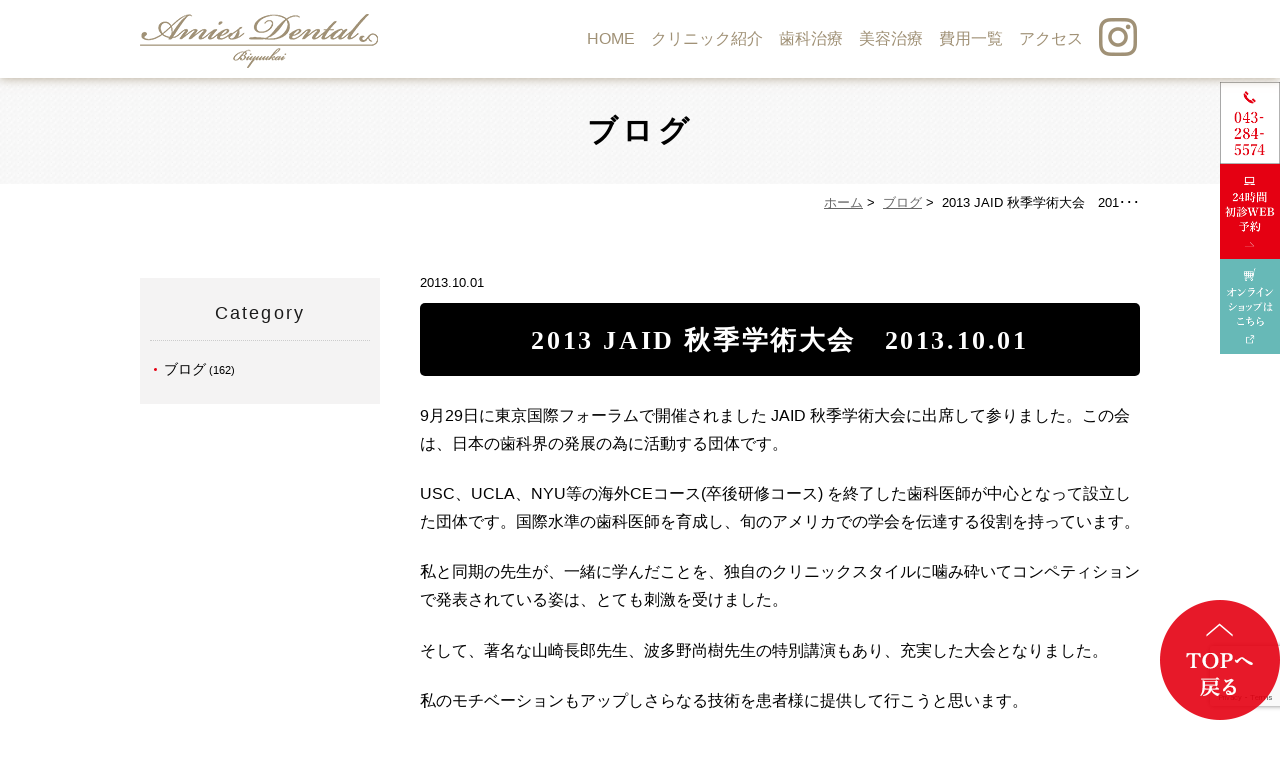

--- FILE ---
content_type: text/html; charset=UTF-8
request_url: https://www.amies-dental.com/blog/2258/
body_size: 64780
content:
<!DOCTYPE html>
<html dir="ltr" lang="ja" prefix="og: https://ogp.me/ns#">
<head>
	<style>img:is([sizes="auto" i], [sizes^="auto," i]) { contain-intrinsic-size: 3000px 1500px }</style>
	
		<!-- All in One SEO 4.9.0 - aioseo.com -->
		<title>2013 JAID 秋季学術大会 2013.10.01 - 医療法人社団美優会 アミーズ歯科クリニック</title>
	<meta name="description" content="9月29日に東京国際フォーラムで開催されました JAID 秋季学術大会に出席して参りました。この会は、日本の歯" />
	<meta name="robots" content="max-image-preview:large" />
	<meta name="author" content="amies"/>
	<link rel="canonical" href="https://www.amies-dental.com/blog/2258/" />
	<meta name="generator" content="All in One SEO (AIOSEO) 4.9.0" />
		<meta property="og:locale" content="ja_JP" />
		<meta property="og:site_name" content="医療法人社団美優会 アミーズ歯科クリニック - 稲毛の歯医者・歯科ならアミーズ歯科クリニック" />
		<meta property="og:type" content="article" />
		<meta property="og:title" content="2013 JAID 秋季学術大会 2013.10.01 - 医療法人社団美優会 アミーズ歯科クリニック" />
		<meta property="og:description" content="9月29日に東京国際フォーラムで開催されました JAID 秋季学術大会に出席して参りました。この会は、日本の歯" />
		<meta property="og:url" content="https://www.amies-dental.com/blog/2258/" />
		<meta property="article:published_time" content="2013-09-30T23:20:27+00:00" />
		<meta property="article:modified_time" content="2020-05-19T23:21:49+00:00" />
		<meta property="article:publisher" content="https://ja-jp.facebook.com/amiesdental/" />
		<meta name="twitter:card" content="summary_large_image" />
		<meta name="twitter:title" content="2013 JAID 秋季学術大会 2013.10.01 - 医療法人社団美優会 アミーズ歯科クリニック" />
		<meta name="twitter:description" content="9月29日に東京国際フォーラムで開催されました JAID 秋季学術大会に出席して参りました。この会は、日本の歯" />
		<script type="application/ld+json" class="aioseo-schema">
			{"@context":"https:\/\/schema.org","@graph":[{"@type":"BlogPosting","@id":"https:\/\/www.amies-dental.com\/blog\/2258\/#blogposting","name":"2013 JAID \u79cb\u5b63\u5b66\u8853\u5927\u4f1a 2013.10.01 - \u533b\u7642\u6cd5\u4eba\u793e\u56e3\u7f8e\u512a\u4f1a \u30a2\u30df\u30fc\u30ba\u6b6f\u79d1\u30af\u30ea\u30cb\u30c3\u30af","headline":"2013 JAID \u79cb\u5b63\u5b66\u8853\u5927\u4f1a\u30002013.10.01","author":{"@id":"https:\/\/www.amies-dental.com\/author\/amies\/#author"},"publisher":{"@id":"https:\/\/www.amies-dental.com\/#organization"},"image":{"@type":"ImageObject","url":"https:\/\/www.amies-dental.com\/wp-content\/uploads\/2020\/05\/131001g.jpg","@id":"https:\/\/www.amies-dental.com\/blog\/2258\/#articleImage","width":444,"height":292},"datePublished":"2013-10-01T08:20:27+09:00","dateModified":"2020-05-20T08:21:49+09:00","inLanguage":"ja","mainEntityOfPage":{"@id":"https:\/\/www.amies-dental.com\/blog\/2258\/#webpage"},"isPartOf":{"@id":"https:\/\/www.amies-dental.com\/blog\/2258\/#webpage"},"articleSection":"\u30d6\u30ed\u30b0"},{"@type":"BreadcrumbList","@id":"https:\/\/www.amies-dental.com\/blog\/2258\/#breadcrumblist","itemListElement":[{"@type":"ListItem","@id":"https:\/\/www.amies-dental.com#listItem","position":1,"name":"Home","item":"https:\/\/www.amies-dental.com","nextItem":{"@type":"ListItem","@id":"https:\/\/www.amies-dental.com\/blog\/#listItem","name":"\u30d6\u30ed\u30b0"}},{"@type":"ListItem","@id":"https:\/\/www.amies-dental.com\/blog\/#listItem","position":2,"name":"\u30d6\u30ed\u30b0","item":"https:\/\/www.amies-dental.com\/blog\/","nextItem":{"@type":"ListItem","@id":"https:\/\/www.amies-dental.com\/blog\/2258\/#listItem","name":"2013 JAID \u79cb\u5b63\u5b66\u8853\u5927\u4f1a\u30002013.10.01"},"previousItem":{"@type":"ListItem","@id":"https:\/\/www.amies-dental.com#listItem","name":"Home"}},{"@type":"ListItem","@id":"https:\/\/www.amies-dental.com\/blog\/2258\/#listItem","position":3,"name":"2013 JAID \u79cb\u5b63\u5b66\u8853\u5927\u4f1a\u30002013.10.01","previousItem":{"@type":"ListItem","@id":"https:\/\/www.amies-dental.com\/blog\/#listItem","name":"\u30d6\u30ed\u30b0"}}]},{"@type":"Organization","@id":"https:\/\/www.amies-dental.com\/#organization","name":"\u533b\u7642\u6cd5\u4eba\u793e\u56e3\u7f8e\u512a\u4f1a \u30a2\u30df\u30fc\u30ba\u6b6f\u79d1\u30af\u30ea\u30cb\u30c3\u30af","description":"\u7a32\u6bdb\u306e\u6b6f\u533b\u8005\u30fb\u6b6f\u79d1\u306a\u3089\u30a2\u30df\u30fc\u30ba\u6b6f\u79d1\u30af\u30ea\u30cb\u30c3\u30af","url":"https:\/\/www.amies-dental.com\/","telephone":"+81432845574","logo":{"@type":"ImageObject","url":"https:\/\/www.amies-dental.com\/wp-content\/uploads\/2025\/12\/amilogo.png","@id":"https:\/\/www.amies-dental.com\/blog\/2258\/#organizationLogo","width":300,"height":293},"image":{"@id":"https:\/\/www.amies-dental.com\/blog\/2258\/#organizationLogo"},"sameAs":["https:\/\/ja-jp.facebook.com\/amiesdental\/","https:\/\/www.instagram.com\/amiesdental\/"]},{"@type":"Person","@id":"https:\/\/www.amies-dental.com\/author\/amies\/#author","url":"https:\/\/www.amies-dental.com\/author\/amies\/","name":"amies","image":{"@type":"ImageObject","@id":"https:\/\/www.amies-dental.com\/blog\/2258\/#authorImage","url":"https:\/\/secure.gravatar.com\/avatar\/553beb089a63389b1840c284d31357d6a5c611b3e51dd6d7c71bfa2358c78030?s=96&d=mm&r=g","width":96,"height":96,"caption":"amies"}},{"@type":"WebPage","@id":"https:\/\/www.amies-dental.com\/blog\/2258\/#webpage","url":"https:\/\/www.amies-dental.com\/blog\/2258\/","name":"2013 JAID \u79cb\u5b63\u5b66\u8853\u5927\u4f1a 2013.10.01 - \u533b\u7642\u6cd5\u4eba\u793e\u56e3\u7f8e\u512a\u4f1a \u30a2\u30df\u30fc\u30ba\u6b6f\u79d1\u30af\u30ea\u30cb\u30c3\u30af","description":"9\u670829\u65e5\u306b\u6771\u4eac\u56fd\u969b\u30d5\u30a9\u30fc\u30e9\u30e0\u3067\u958b\u50ac\u3055\u308c\u307e\u3057\u305f JAID \u79cb\u5b63\u5b66\u8853\u5927\u4f1a\u306b\u51fa\u5e2d\u3057\u3066\u53c2\u308a\u307e\u3057\u305f\u3002\u3053\u306e\u4f1a\u306f\u3001\u65e5\u672c\u306e\u6b6f","inLanguage":"ja","isPartOf":{"@id":"https:\/\/www.amies-dental.com\/#website"},"breadcrumb":{"@id":"https:\/\/www.amies-dental.com\/blog\/2258\/#breadcrumblist"},"author":{"@id":"https:\/\/www.amies-dental.com\/author\/amies\/#author"},"creator":{"@id":"https:\/\/www.amies-dental.com\/author\/amies\/#author"},"datePublished":"2013-10-01T08:20:27+09:00","dateModified":"2020-05-20T08:21:49+09:00"},{"@type":"WebSite","@id":"https:\/\/www.amies-dental.com\/#website","url":"https:\/\/www.amies-dental.com\/","name":"\u533b\u7642\u6cd5\u4eba\u793e\u56e3\u7f8e\u512a\u4f1a \u30a2\u30df\u30fc\u30ba\u6b6f\u79d1\u30af\u30ea\u30cb\u30c3\u30af","description":"\u7a32\u6bdb\u306e\u6b6f\u533b\u8005\u30fb\u6b6f\u79d1\u306a\u3089\u30a2\u30df\u30fc\u30ba\u6b6f\u79d1\u30af\u30ea\u30cb\u30c3\u30af","inLanguage":"ja","publisher":{"@id":"https:\/\/www.amies-dental.com\/#organization"}}]}
		</script>
		<!-- All in One SEO -->

<link rel='dns-prefetch' href='//ajax.googleapis.com' />
<link rel="alternate" type="application/rss+xml" title="医療法人社団美優会 アミーズ歯科クリニック &raquo; フィード" href="https://www.amies-dental.com/feed/" />
<link rel="alternate" type="application/rss+xml" title="医療法人社団美優会 アミーズ歯科クリニック &raquo; コメントフィード" href="https://www.amies-dental.com/comments/feed/" />
<link rel="alternate" type="application/rss+xml" title="医療法人社団美優会 アミーズ歯科クリニック &raquo; 2013 JAID 秋季学術大会　2013.10.01 のコメントのフィード" href="https://www.amies-dental.com/blog/2258/feed/" />
		<!-- This site uses the Google Analytics by MonsterInsights plugin v9.11.1 - Using Analytics tracking - https://www.monsterinsights.com/ -->
		<!-- Note: MonsterInsights is not currently configured on this site. The site owner needs to authenticate with Google Analytics in the MonsterInsights settings panel. -->
					<!-- No tracking code set -->
				<!-- / Google Analytics by MonsterInsights -->
		<link rel='stylesheet' id='sbi_styles-css' href='https://www.amies-dental.com/wp-content/plugins/instagram-feed/css/sbi-styles.min.css?ver=6.10.0' type='text/css' media='all' />
<link rel='stylesheet' id='wp-block-library-css' href='https://www.amies-dental.com/wp-includes/css/dist/block-library/style.min.css?ver=6.8.3' type='text/css' media='all' />
<style id='classic-theme-styles-inline-css' type='text/css'>
/*! This file is auto-generated */
.wp-block-button__link{color:#fff;background-color:#32373c;border-radius:9999px;box-shadow:none;text-decoration:none;padding:calc(.667em + 2px) calc(1.333em + 2px);font-size:1.125em}.wp-block-file__button{background:#32373c;color:#fff;text-decoration:none}
</style>
<link rel='stylesheet' id='aioseo/css/src/vue/standalone/blocks/table-of-contents/global.scss-css' href='https://www.amies-dental.com/wp-content/plugins/all-in-one-seo-pack/dist/Lite/assets/css/table-of-contents/global.e90f6d47.css?ver=4.9.0' type='text/css' media='all' />
<style id='global-styles-inline-css' type='text/css'>
:root{--wp--preset--aspect-ratio--square: 1;--wp--preset--aspect-ratio--4-3: 4/3;--wp--preset--aspect-ratio--3-4: 3/4;--wp--preset--aspect-ratio--3-2: 3/2;--wp--preset--aspect-ratio--2-3: 2/3;--wp--preset--aspect-ratio--16-9: 16/9;--wp--preset--aspect-ratio--9-16: 9/16;--wp--preset--color--black: #000000;--wp--preset--color--cyan-bluish-gray: #abb8c3;--wp--preset--color--white: #ffffff;--wp--preset--color--pale-pink: #f78da7;--wp--preset--color--vivid-red: #cf2e2e;--wp--preset--color--luminous-vivid-orange: #ff6900;--wp--preset--color--luminous-vivid-amber: #fcb900;--wp--preset--color--light-green-cyan: #7bdcb5;--wp--preset--color--vivid-green-cyan: #00d084;--wp--preset--color--pale-cyan-blue: #8ed1fc;--wp--preset--color--vivid-cyan-blue: #0693e3;--wp--preset--color--vivid-purple: #9b51e0;--wp--preset--gradient--vivid-cyan-blue-to-vivid-purple: linear-gradient(135deg,rgba(6,147,227,1) 0%,rgb(155,81,224) 100%);--wp--preset--gradient--light-green-cyan-to-vivid-green-cyan: linear-gradient(135deg,rgb(122,220,180) 0%,rgb(0,208,130) 100%);--wp--preset--gradient--luminous-vivid-amber-to-luminous-vivid-orange: linear-gradient(135deg,rgba(252,185,0,1) 0%,rgba(255,105,0,1) 100%);--wp--preset--gradient--luminous-vivid-orange-to-vivid-red: linear-gradient(135deg,rgba(255,105,0,1) 0%,rgb(207,46,46) 100%);--wp--preset--gradient--very-light-gray-to-cyan-bluish-gray: linear-gradient(135deg,rgb(238,238,238) 0%,rgb(169,184,195) 100%);--wp--preset--gradient--cool-to-warm-spectrum: linear-gradient(135deg,rgb(74,234,220) 0%,rgb(151,120,209) 20%,rgb(207,42,186) 40%,rgb(238,44,130) 60%,rgb(251,105,98) 80%,rgb(254,248,76) 100%);--wp--preset--gradient--blush-light-purple: linear-gradient(135deg,rgb(255,206,236) 0%,rgb(152,150,240) 100%);--wp--preset--gradient--blush-bordeaux: linear-gradient(135deg,rgb(254,205,165) 0%,rgb(254,45,45) 50%,rgb(107,0,62) 100%);--wp--preset--gradient--luminous-dusk: linear-gradient(135deg,rgb(255,203,112) 0%,rgb(199,81,192) 50%,rgb(65,88,208) 100%);--wp--preset--gradient--pale-ocean: linear-gradient(135deg,rgb(255,245,203) 0%,rgb(182,227,212) 50%,rgb(51,167,181) 100%);--wp--preset--gradient--electric-grass: linear-gradient(135deg,rgb(202,248,128) 0%,rgb(113,206,126) 100%);--wp--preset--gradient--midnight: linear-gradient(135deg,rgb(2,3,129) 0%,rgb(40,116,252) 100%);--wp--preset--font-size--small: 13px;--wp--preset--font-size--medium: 20px;--wp--preset--font-size--large: 36px;--wp--preset--font-size--x-large: 42px;--wp--preset--spacing--20: 0.44rem;--wp--preset--spacing--30: 0.67rem;--wp--preset--spacing--40: 1rem;--wp--preset--spacing--50: 1.5rem;--wp--preset--spacing--60: 2.25rem;--wp--preset--spacing--70: 3.38rem;--wp--preset--spacing--80: 5.06rem;--wp--preset--shadow--natural: 6px 6px 9px rgba(0, 0, 0, 0.2);--wp--preset--shadow--deep: 12px 12px 50px rgba(0, 0, 0, 0.4);--wp--preset--shadow--sharp: 6px 6px 0px rgba(0, 0, 0, 0.2);--wp--preset--shadow--outlined: 6px 6px 0px -3px rgba(255, 255, 255, 1), 6px 6px rgba(0, 0, 0, 1);--wp--preset--shadow--crisp: 6px 6px 0px rgba(0, 0, 0, 1);}:where(.is-layout-flex){gap: 0.5em;}:where(.is-layout-grid){gap: 0.5em;}body .is-layout-flex{display: flex;}.is-layout-flex{flex-wrap: wrap;align-items: center;}.is-layout-flex > :is(*, div){margin: 0;}body .is-layout-grid{display: grid;}.is-layout-grid > :is(*, div){margin: 0;}:where(.wp-block-columns.is-layout-flex){gap: 2em;}:where(.wp-block-columns.is-layout-grid){gap: 2em;}:where(.wp-block-post-template.is-layout-flex){gap: 1.25em;}:where(.wp-block-post-template.is-layout-grid){gap: 1.25em;}.has-black-color{color: var(--wp--preset--color--black) !important;}.has-cyan-bluish-gray-color{color: var(--wp--preset--color--cyan-bluish-gray) !important;}.has-white-color{color: var(--wp--preset--color--white) !important;}.has-pale-pink-color{color: var(--wp--preset--color--pale-pink) !important;}.has-vivid-red-color{color: var(--wp--preset--color--vivid-red) !important;}.has-luminous-vivid-orange-color{color: var(--wp--preset--color--luminous-vivid-orange) !important;}.has-luminous-vivid-amber-color{color: var(--wp--preset--color--luminous-vivid-amber) !important;}.has-light-green-cyan-color{color: var(--wp--preset--color--light-green-cyan) !important;}.has-vivid-green-cyan-color{color: var(--wp--preset--color--vivid-green-cyan) !important;}.has-pale-cyan-blue-color{color: var(--wp--preset--color--pale-cyan-blue) !important;}.has-vivid-cyan-blue-color{color: var(--wp--preset--color--vivid-cyan-blue) !important;}.has-vivid-purple-color{color: var(--wp--preset--color--vivid-purple) !important;}.has-black-background-color{background-color: var(--wp--preset--color--black) !important;}.has-cyan-bluish-gray-background-color{background-color: var(--wp--preset--color--cyan-bluish-gray) !important;}.has-white-background-color{background-color: var(--wp--preset--color--white) !important;}.has-pale-pink-background-color{background-color: var(--wp--preset--color--pale-pink) !important;}.has-vivid-red-background-color{background-color: var(--wp--preset--color--vivid-red) !important;}.has-luminous-vivid-orange-background-color{background-color: var(--wp--preset--color--luminous-vivid-orange) !important;}.has-luminous-vivid-amber-background-color{background-color: var(--wp--preset--color--luminous-vivid-amber) !important;}.has-light-green-cyan-background-color{background-color: var(--wp--preset--color--light-green-cyan) !important;}.has-vivid-green-cyan-background-color{background-color: var(--wp--preset--color--vivid-green-cyan) !important;}.has-pale-cyan-blue-background-color{background-color: var(--wp--preset--color--pale-cyan-blue) !important;}.has-vivid-cyan-blue-background-color{background-color: var(--wp--preset--color--vivid-cyan-blue) !important;}.has-vivid-purple-background-color{background-color: var(--wp--preset--color--vivid-purple) !important;}.has-black-border-color{border-color: var(--wp--preset--color--black) !important;}.has-cyan-bluish-gray-border-color{border-color: var(--wp--preset--color--cyan-bluish-gray) !important;}.has-white-border-color{border-color: var(--wp--preset--color--white) !important;}.has-pale-pink-border-color{border-color: var(--wp--preset--color--pale-pink) !important;}.has-vivid-red-border-color{border-color: var(--wp--preset--color--vivid-red) !important;}.has-luminous-vivid-orange-border-color{border-color: var(--wp--preset--color--luminous-vivid-orange) !important;}.has-luminous-vivid-amber-border-color{border-color: var(--wp--preset--color--luminous-vivid-amber) !important;}.has-light-green-cyan-border-color{border-color: var(--wp--preset--color--light-green-cyan) !important;}.has-vivid-green-cyan-border-color{border-color: var(--wp--preset--color--vivid-green-cyan) !important;}.has-pale-cyan-blue-border-color{border-color: var(--wp--preset--color--pale-cyan-blue) !important;}.has-vivid-cyan-blue-border-color{border-color: var(--wp--preset--color--vivid-cyan-blue) !important;}.has-vivid-purple-border-color{border-color: var(--wp--preset--color--vivid-purple) !important;}.has-vivid-cyan-blue-to-vivid-purple-gradient-background{background: var(--wp--preset--gradient--vivid-cyan-blue-to-vivid-purple) !important;}.has-light-green-cyan-to-vivid-green-cyan-gradient-background{background: var(--wp--preset--gradient--light-green-cyan-to-vivid-green-cyan) !important;}.has-luminous-vivid-amber-to-luminous-vivid-orange-gradient-background{background: var(--wp--preset--gradient--luminous-vivid-amber-to-luminous-vivid-orange) !important;}.has-luminous-vivid-orange-to-vivid-red-gradient-background{background: var(--wp--preset--gradient--luminous-vivid-orange-to-vivid-red) !important;}.has-very-light-gray-to-cyan-bluish-gray-gradient-background{background: var(--wp--preset--gradient--very-light-gray-to-cyan-bluish-gray) !important;}.has-cool-to-warm-spectrum-gradient-background{background: var(--wp--preset--gradient--cool-to-warm-spectrum) !important;}.has-blush-light-purple-gradient-background{background: var(--wp--preset--gradient--blush-light-purple) !important;}.has-blush-bordeaux-gradient-background{background: var(--wp--preset--gradient--blush-bordeaux) !important;}.has-luminous-dusk-gradient-background{background: var(--wp--preset--gradient--luminous-dusk) !important;}.has-pale-ocean-gradient-background{background: var(--wp--preset--gradient--pale-ocean) !important;}.has-electric-grass-gradient-background{background: var(--wp--preset--gradient--electric-grass) !important;}.has-midnight-gradient-background{background: var(--wp--preset--gradient--midnight) !important;}.has-small-font-size{font-size: var(--wp--preset--font-size--small) !important;}.has-medium-font-size{font-size: var(--wp--preset--font-size--medium) !important;}.has-large-font-size{font-size: var(--wp--preset--font-size--large) !important;}.has-x-large-font-size{font-size: var(--wp--preset--font-size--x-large) !important;}
:where(.wp-block-post-template.is-layout-flex){gap: 1.25em;}:where(.wp-block-post-template.is-layout-grid){gap: 1.25em;}
:where(.wp-block-columns.is-layout-flex){gap: 2em;}:where(.wp-block-columns.is-layout-grid){gap: 2em;}
:root :where(.wp-block-pullquote){font-size: 1.5em;line-height: 1.6;}
</style>
<link rel='stylesheet' id='contact-form-7-css' href='https://www.amies-dental.com/wp-content/plugins/contact-form-7/includes/css/styles.css?ver=6.1.3' type='text/css' media='all' />
<link rel='stylesheet' id='ctf_styles-css' href='https://www.amies-dental.com/wp-content/plugins/custom-twitter-feeds/css/ctf-styles.min.css?ver=2.3.1' type='text/css' media='all' />
<link rel='stylesheet' id='slick-style-css' href='https://www.amies-dental.com/wp-content/themes/originalstyle-1column/css/slick.css?ver=6.8.3' type='text/css' media='all' />
<link rel='stylesheet' id='simplelightbox-style-css' href='https://www.amies-dental.com/wp-content/themes/originalstyle-1column/css/simplelightbox.min.css?ver=6.8.3' type='text/css' media='all' />
<link rel='stylesheet' id='originalstylecommon-style-css' href='https://www.amies-dental.com/wp-content/themes/originalstyle-1column/common.css?ver=6.8.3' type='text/css' media='all' />
<link rel='stylesheet' id='originalstyle-style-css' href='https://www.amies-dental.com/wp-content/themes/originalstyle-1column/style.css?ver=6.8.3' type='text/css' media='all' />
<link rel='stylesheet' id='originalstyleindex-style-css' href='https://www.amies-dental.com/wp-content/themes/originalstyle-1column/index.css?ver=6.8.3' type='text/css' media='all' />
<link rel='stylesheet' id='jquery-ui-smoothness-css' href='https://www.amies-dental.com/wp-content/plugins/contact-form-7/includes/js/jquery-ui/themes/smoothness/jquery-ui.min.css?ver=1.12.1' type='text/css' media='screen' />
<!-- <link href="https://fonts.googleapis.com/icon?family=Material+Icons" rel="stylesheet"> -->
<!-- <link rel="stylesheet" href="https://unpkg.com/scroll-hint@latest/css/scroll-hint.css"> -->
<script type="application/ld+json">
{
  "@context": "https://schema.org",
  "@type": "MedicalClinic",
  "name": "アミーズ歯科クリニック",
  "url": "https://www.amies-dental.com/",
  "telephone": "043‑284‑5574",
  "address": {
    "@type": "PostalAddress",
    "streetAddress": "小仲台6丁目14‑7 FY SⅡビル 2F",
    "addressLocality": "千葉市稲毛区",
    "addressRegion": "千葉県",
    "postalCode": "263‑0043",
    "addressCountry": "JP"
  },
  "openingHoursSpecification": [
    {
      "@type": "OpeningHoursSpecification",
      "dayOfWeek": ["Monday","Tuesday","Wednesday","Friday","Saturday"],
      "opens": "10:00",
      "closes": "13:00"
    },
    {
      "@type": "OpeningHoursSpecification",
      "dayOfWeek": ["Monday","Tuesday","Wednesday","Friday"],
      "opens": "14:30",
      "closes": "19:00"
    },
    {
      "@type": "OpeningHoursSpecification",
      "dayOfWeek": ["Saturday"],
      "opens": "14:30",
      "closes": "17:00"
    }
  ],
  "medicalSpecialty": ["Dentistry","CosmeticDentistry","PediatricDentistry","OralSurgery"],
  "department": [
    {"@type":"MedicalDepartment","name":"一般歯科"},
    {"@type":"MedicalDepartment","name":"審美歯科"},
    {"@type":"MedicalDepartment","name":"矯正歯科"},
    {"@type":"MedicalDepartment","name":"小児歯科"},
    {"@type":"MedicalDepartment","name":"歯科口腔外科"},
    {"@type":"MedicalDepartment","name":"歯周病科"}
  ],
  "priceRange": "保険診療＋自由診療",
  "acceptsReservations": "True",
  "paymentAccepted": ["Cash","CreditCard","ElectronicMoney"],
  "description": "千葉市稲毛区の歯医者・歯科ならアミーズ歯科クリニック。一般歯科・予防・審美・矯正・小児歯科・インプラント・口腔外科など対応。Web予約可、コインP駐車券あり。女医在籍、電子決済対応。" ,
  "geo": {
    "@type": "GeoCoordinates",
    "latitude": 35.6200,
    "longitude": 140.1165
  },
  "hasMap": "https://www.google.com/maps?q=35.6200,140.1165",
  "parkingFacility": "周辺コインパーキングあり（20分無料券提供）",
  "medicalStaff": {
    "@type":"Physician",
    "name":"酒井 暁美",
    "medicalSpecialty":"Dentistry",
    "jobTitle":"理事長"
  },
  "availableService": [
    {"@type":"MedicalService","name":"虫歯治療／無痛麻酔対応"},
    {"@type":"MedicalService","name":"予防歯科（PMTC・クリーニング）"},
    {"@type":"MedicalService","name":"審美歯科／ホワイトニング"},
    {"@type":"MedicalService","name":"インプラント治療"},
    {"@type":"MedicalService","name":"矯正治療（ワイヤー／インビザライン）"},
    {"@type":"MedicalService","name":"小児歯科・予防接種連携"},
    {"@type":"MedicalService","name":"歯周病管理（専門医在籍）"},
    {"@type":"MedicalService","name":"デンタルエステ・美容点滴"}
  ],
  "sameAs": [
    "https://www.amies-dental.com/"
  ]
}
</script>
<meta http-equiv="X-UA-Compatible" content="IE=edge">
<meta name="viewport" content="width=device-width,minimum-scale=1.0,maximum-scale=2.0,user-scalable=yes,initial-scale=1.0" />
<meta http-equiv="Content-Type" content="text/html; charset=UTF-8" />
<title>2013 JAID 秋季学術大会 2013.10.01 - 医療法人社団美優会 アミーズ歯科クリニック</title>
	<style>img:is([sizes="auto" i], [sizes^="auto," i]) { contain-intrinsic-size: 3000px 1500px }</style>
	
		<!-- All in One SEO 4.9.0 - aioseo.com -->
	<meta name="description" content="9月29日に東京国際フォーラムで開催されました JAID 秋季学術大会に出席して参りました。この会は、日本の歯" />
	<meta name="robots" content="max-image-preview:large" />
	<meta name="author" content="amies"/>
	<link rel="canonical" href="https://www.amies-dental.com/blog/2258/" />
	<meta name="generator" content="All in One SEO (AIOSEO) 4.9.0" />
		<meta property="og:locale" content="ja_JP" />
		<meta property="og:site_name" content="医療法人社団美優会 アミーズ歯科クリニック - 稲毛の歯医者・歯科ならアミーズ歯科クリニック" />
		<meta property="og:type" content="article" />
		<meta property="og:title" content="2013 JAID 秋季学術大会 2013.10.01 - 医療法人社団美優会 アミーズ歯科クリニック" />
		<meta property="og:description" content="9月29日に東京国際フォーラムで開催されました JAID 秋季学術大会に出席して参りました。この会は、日本の歯" />
		<meta property="og:url" content="https://www.amies-dental.com/blog/2258/" />
		<meta property="article:published_time" content="2013-09-30T23:20:27+00:00" />
		<meta property="article:modified_time" content="2020-05-19T23:21:49+00:00" />
		<meta property="article:publisher" content="https://ja-jp.facebook.com/amiesdental/" />
		<meta name="twitter:card" content="summary_large_image" />
		<meta name="twitter:title" content="2013 JAID 秋季学術大会 2013.10.01 - 医療法人社団美優会 アミーズ歯科クリニック" />
		<meta name="twitter:description" content="9月29日に東京国際フォーラムで開催されました JAID 秋季学術大会に出席して参りました。この会は、日本の歯" />
		<script type="application/ld+json" class="aioseo-schema">
			{"@context":"https:\/\/schema.org","@graph":[{"@type":"BlogPosting","@id":"https:\/\/www.amies-dental.com\/blog\/2258\/#blogposting","name":"2013 JAID \u79cb\u5b63\u5b66\u8853\u5927\u4f1a 2013.10.01 - \u533b\u7642\u6cd5\u4eba\u793e\u56e3\u7f8e\u512a\u4f1a \u30a2\u30df\u30fc\u30ba\u6b6f\u79d1\u30af\u30ea\u30cb\u30c3\u30af","headline":"2013 JAID \u79cb\u5b63\u5b66\u8853\u5927\u4f1a\u30002013.10.01","author":{"@id":"https:\/\/www.amies-dental.com\/author\/amies\/#author"},"publisher":{"@id":"https:\/\/www.amies-dental.com\/#organization"},"image":{"@type":"ImageObject","url":"https:\/\/www.amies-dental.com\/wp-content\/uploads\/2020\/05\/131001g.jpg","@id":"https:\/\/www.amies-dental.com\/blog\/2258\/#articleImage","width":444,"height":292},"datePublished":"2013-10-01T08:20:27+09:00","dateModified":"2020-05-20T08:21:49+09:00","inLanguage":"ja","mainEntityOfPage":{"@id":"https:\/\/www.amies-dental.com\/blog\/2258\/#webpage"},"isPartOf":{"@id":"https:\/\/www.amies-dental.com\/blog\/2258\/#webpage"},"articleSection":"\u30d6\u30ed\u30b0"},{"@type":"BreadcrumbList","@id":"https:\/\/www.amies-dental.com\/blog\/2258\/#breadcrumblist","itemListElement":[{"@type":"ListItem","@id":"https:\/\/www.amies-dental.com#listItem","position":1,"name":"Home","item":"https:\/\/www.amies-dental.com","nextItem":{"@type":"ListItem","@id":"https:\/\/www.amies-dental.com\/blog\/#listItem","name":"\u30d6\u30ed\u30b0"}},{"@type":"ListItem","@id":"https:\/\/www.amies-dental.com\/blog\/#listItem","position":2,"name":"\u30d6\u30ed\u30b0","item":"https:\/\/www.amies-dental.com\/blog\/","nextItem":{"@type":"ListItem","@id":"https:\/\/www.amies-dental.com\/blog\/2258\/#listItem","name":"2013 JAID \u79cb\u5b63\u5b66\u8853\u5927\u4f1a\u30002013.10.01"},"previousItem":{"@type":"ListItem","@id":"https:\/\/www.amies-dental.com#listItem","name":"Home"}},{"@type":"ListItem","@id":"https:\/\/www.amies-dental.com\/blog\/2258\/#listItem","position":3,"name":"2013 JAID \u79cb\u5b63\u5b66\u8853\u5927\u4f1a\u30002013.10.01","previousItem":{"@type":"ListItem","@id":"https:\/\/www.amies-dental.com\/blog\/#listItem","name":"\u30d6\u30ed\u30b0"}}]},{"@type":"Organization","@id":"https:\/\/www.amies-dental.com\/#organization","name":"\u533b\u7642\u6cd5\u4eba\u793e\u56e3\u7f8e\u512a\u4f1a \u30a2\u30df\u30fc\u30ba\u6b6f\u79d1\u30af\u30ea\u30cb\u30c3\u30af","description":"\u7a32\u6bdb\u306e\u6b6f\u533b\u8005\u30fb\u6b6f\u79d1\u306a\u3089\u30a2\u30df\u30fc\u30ba\u6b6f\u79d1\u30af\u30ea\u30cb\u30c3\u30af","url":"https:\/\/www.amies-dental.com\/","telephone":"+81432845574","logo":{"@type":"ImageObject","url":"https:\/\/www.amies-dental.com\/wp-content\/uploads\/2025\/12\/amilogo.png","@id":"https:\/\/www.amies-dental.com\/blog\/2258\/#organizationLogo","width":300,"height":293},"image":{"@id":"https:\/\/www.amies-dental.com\/blog\/2258\/#organizationLogo"},"sameAs":["https:\/\/ja-jp.facebook.com\/amiesdental\/","https:\/\/www.instagram.com\/amiesdental\/"]},{"@type":"Person","@id":"https:\/\/www.amies-dental.com\/author\/amies\/#author","url":"https:\/\/www.amies-dental.com\/author\/amies\/","name":"amies","image":{"@type":"ImageObject","@id":"https:\/\/www.amies-dental.com\/blog\/2258\/#authorImage","url":"https:\/\/secure.gravatar.com\/avatar\/553beb089a63389b1840c284d31357d6a5c611b3e51dd6d7c71bfa2358c78030?s=96&d=mm&r=g","width":96,"height":96,"caption":"amies"}},{"@type":"WebPage","@id":"https:\/\/www.amies-dental.com\/blog\/2258\/#webpage","url":"https:\/\/www.amies-dental.com\/blog\/2258\/","name":"2013 JAID \u79cb\u5b63\u5b66\u8853\u5927\u4f1a 2013.10.01 - \u533b\u7642\u6cd5\u4eba\u793e\u56e3\u7f8e\u512a\u4f1a \u30a2\u30df\u30fc\u30ba\u6b6f\u79d1\u30af\u30ea\u30cb\u30c3\u30af","description":"9\u670829\u65e5\u306b\u6771\u4eac\u56fd\u969b\u30d5\u30a9\u30fc\u30e9\u30e0\u3067\u958b\u50ac\u3055\u308c\u307e\u3057\u305f JAID \u79cb\u5b63\u5b66\u8853\u5927\u4f1a\u306b\u51fa\u5e2d\u3057\u3066\u53c2\u308a\u307e\u3057\u305f\u3002\u3053\u306e\u4f1a\u306f\u3001\u65e5\u672c\u306e\u6b6f","inLanguage":"ja","isPartOf":{"@id":"https:\/\/www.amies-dental.com\/#website"},"breadcrumb":{"@id":"https:\/\/www.amies-dental.com\/blog\/2258\/#breadcrumblist"},"author":{"@id":"https:\/\/www.amies-dental.com\/author\/amies\/#author"},"creator":{"@id":"https:\/\/www.amies-dental.com\/author\/amies\/#author"},"datePublished":"2013-10-01T08:20:27+09:00","dateModified":"2020-05-20T08:21:49+09:00"},{"@type":"WebSite","@id":"https:\/\/www.amies-dental.com\/#website","url":"https:\/\/www.amies-dental.com\/","name":"\u533b\u7642\u6cd5\u4eba\u793e\u56e3\u7f8e\u512a\u4f1a \u30a2\u30df\u30fc\u30ba\u6b6f\u79d1\u30af\u30ea\u30cb\u30c3\u30af","description":"\u7a32\u6bdb\u306e\u6b6f\u533b\u8005\u30fb\u6b6f\u79d1\u306a\u3089\u30a2\u30df\u30fc\u30ba\u6b6f\u79d1\u30af\u30ea\u30cb\u30c3\u30af","inLanguage":"ja","publisher":{"@id":"https:\/\/www.amies-dental.com\/#organization"}}]}
		</script>
		<!-- All in One SEO -->

<link rel='dns-prefetch' href='//ajax.googleapis.com' />
<link rel="alternate" type="application/rss+xml" title="医療法人社団美優会 アミーズ歯科クリニック &raquo; フィード" href="https://www.amies-dental.com/feed/" />
<link rel="alternate" type="application/rss+xml" title="医療法人社団美優会 アミーズ歯科クリニック &raquo; コメントフィード" href="https://www.amies-dental.com/comments/feed/" />
<link rel="alternate" type="application/rss+xml" title="医療法人社団美優会 アミーズ歯科クリニック &raquo; 2013 JAID 秋季学術大会　2013.10.01 のコメントのフィード" href="https://www.amies-dental.com/blog/2258/feed/" />
		<!-- This site uses the Google Analytics by MonsterInsights plugin v9.11.1 - Using Analytics tracking - https://www.monsterinsights.com/ -->
		<!-- Note: MonsterInsights is not currently configured on this site. The site owner needs to authenticate with Google Analytics in the MonsterInsights settings panel. -->
					<!-- No tracking code set -->
				<!-- / Google Analytics by MonsterInsights -->
		
</head>

<body id="pagetop"  class=" blog single single-in-blog caegory-in-blog ">
<div id="header">
<div class="inner">
 
<div id="custom_html-2" class="widget_text headerinner"><div class="textwidget custom-html-widget"><div class="header-flex">
<h1><a href="https://www.amies-dental.com"><img src="https://www.amies-dental.com/wp-content/themes/originalstyle-1column/img/logo.png" alt="稲毛の歯医者・歯科は【アミーズ歯科クリニック】" class="top_only pc"><img src="https://www.amies-dental.com/wp-content/themes/originalstyle-1column/img/under_logo.png" alt="稲毛の歯医者・歯科は【アミーズ歯科クリニック】" class="top_only sp"><img src="https://www.amies-dental.com/wp-content/themes/originalstyle-1column/img/under_logo.png" alt="稲毛の歯医者・歯科は【アミーズ歯科クリニック】" class="under_only"></a></h1>

<ul class="sp" style="list-style:none;" id="sp_nav">
<li><a href="https://www.amies-dental.com/"><img src="https://www.amies-dental.com/wp-content/themes/originalstyle-1column/img/sp_gnavi01.png" alt="HOME"></a></li>
<li><a href="tel:043-284-5574" onclick="ga('send', 'event', 'smartphone', 'phone-number-tap', 'header');"><img src="https://www.amies-dental.com/wp-content/themes/originalstyle-1column/img/sp_gnavi02.png" alt="TEL043-284-5574" onclick="ga('send', 'event', 'smartphone', 'phone-number-tap', 'main');"></a></li>
<li><a href="https://apo-toolboxes.stransa.co.jp/user/web/31ac113dc394a9b5ee4fb3bbbb116ed6/reservations" target="_blank" onclick="ga('send', 'event', 'smartphone', 'phone-mail', 'header-yoyaku');"><img src="https://www.amies-dental.com/wp-content/themes/originalstyle-1column/img/sp_gnavi03.png" alt="初診WEB予約"></a></li>
<li><a href="https://www.amies-dental.com/access/"><img src="https://www.amies-dental.com/wp-content/themes/originalstyle-1column/img/sp_gnavi04.png" alt="アクセス"></a></li>
<li id="toggle" class="sp"><a><img src="https://www.amies-dental.com/wp-content/themes/originalstyle-1column/img/sp_gnavi05.png" alt="メニュー"></a></li>
</ul>
<div class="nav" id="header_nav">

<div class="menu-header-nav-container">
<ul class="menu" id="menu-header-nav" style="list-style:none;">
<li class="nav01"><a href="https://www.amies-dental.com/">HOME</a></li>
<li class="has_children nav02"><a href="https://www.amies-dental.com/clinic/">クリニック紹介</a><ul class="sub-menu submenu-sp">
<li><a href="https://www.amies-dental.com/staffs/">理事長紹介</a></li>
<li><a href="https://www.amies-dental.com/topic/">クリニックの理念・特徴</a></li>
<li><a href="https://www.amies-dental.com/clinic/">院内紹介・設備紹介</a></li>
<li><a href="https://www.amies-dental.com/infection_control/">院内感染対策</a></li>	
</ul></li>
<li class="has_children nav03"><a>歯科治療</a>
<ul class="sub-menu submenu-sp">
<li><a href="https://www.amies-dental.com/esthetic/">審美歯科・セラミック治療</a></li>
<li><a href="https://www.amies-dental.com/enamel/">スーパーエナメル治療</a></li>
<li><a href="https://www.amies-dental.com/whitening/">ホワイトニング</a></li>
<li><a href="https://www.amies-dental.com/sniponsmile/">スナップオンスマイル</a></li>
<li><a href="https://www.amies-dental.com/preventive/">予防歯科・PMTC・歯石除去</a></li>
<li><a href="https://www.amies-dental.com/dental_esthe/">デンタルエステ</a></li>
<li><a href="https://www.amies-dental.com/reveldent/">レーヴェルデント(リップエステ)</a></li>
<li><a href="https://www.amies-dental.com/nonclasp/">ノンクラスプデンチャー</a></li>
<li><a href="https://www.amies-dental.com/correction/">矯正治療・ワイヤー矯正</a></li>
<li><a href="https://www.amies-dental.com/invisalign/">インビザライン矯正・スターアライン</a></li>
<li><a href="https://www.amies-dental.com/partial/">部分矯正</a></li>
<li><a href="https://www.amies-dental.com/periodontal_disease/">歯周病</a></li>
<li><a href="https://www.amies-dental.com/implant/">インプラント</a></li>
<li><a href="https://www.amies-dental.com/laser/">レーザー治療</a></li>
<li><a href="https://www.amies-dental.com/bite_treatment/">かみ合わせ</a></li>
<li><a href="https://www.amies-dental.com/sports_mouth_guard/">スポーツマウスガード</a></li>
<li><a href="https://www.amies-dental.com/mouse_cut/">マウスピース(マウスキュット®)</a></li>
<li><a href="https://www.amies-dental.com/paramedical/">パラメディカルアート・リップ</a></li>
<li><a href="https://www.amies-dental.com/painless/">無痛治療</a></li>
<li><a href="https://www.amies-dental.com/general/">一般歯科、小児歯科</a></li>
<li><a href="https://www.amies-dental.com/wisdom-2/">親知らず抜歯</a></li>
<li><a href="https://www.amies-dental.com/pulp/">歯髄保存治療</a></li>
<li><a href="https://www.amies-dental.com/dentaldock/">検査、検診</a></li>
<li><a href="https://www.amies-dental.com/breath/">口臭外来</a></li>
<li><a href="https://www.amies-dental.com/dental_case/">歯科治療症例集</a></li>
<li><a href="https://www.amies-dental.com/men/">メンズ口元美容</a></li>
</ul></li>
<li class="has_children nav04"><a>美容治療</a>
<ul class="sub-menu submenu-sp">
<li><a href="https://www.amies-dental.com/anti_aging/">美容的歯科治療一覧</a></li>
<li><a href="https://www.amies-dental.com/fat_dissolution/">脂肪溶解注射（メソセラピー）</a></li>
<li><a href="https://www.amies-dental.com/hyaluronic_acid/">ヒアルロン酸治療</a></li>
<li><a href="https://www.amies-dental.com/wrinkle_removal/">ボトックス</a></li>
<li><a href="https://www.amies-dental.com/dermapen/">ダーマペン</a></li>
<li><a href="https://www.amies-dental.com/whitening/#a10">ケミカルピーリング(ガムピーリング)</a></li>
<li><a href="https://www.amies-dental.com/placenta/">プラセンタ</a></li>
<li><a href="https://www.amies-dental.com/ala_beam/">アラビーム</a></li>
<li><a href="https://www.amies-dental.com/vitaminc/">点滴</a></li>
<li><a href="https://www.amies-dental.com/mineral_testing/">毛髪ミネラル検査</a></li>
<li><a href="https://www.amies-dental.com/anti_aging_example/">美容的歯科治療症例集</a></li>
<li><a href="https://www.amies-dental.com/men/">メンズ口元美容</a></li>
<li><a href="https://www.amies-dental.com/aroma/">アロマ外来</a></li>
</ul></li>
<li class="nav05"><a href="https://www.amies-dental.com/fee/">費用一覧</a></li>
<li class="nav06"><a href="https://www.amies-dental.com/access/">アクセス</a></li>
<li class="nav07"><a href="https://www.instagram.com/amiesdental/" target="_blank"><img src="https://www.amies-dental.com/wp-content/themes/originalstyle-1column/img/insta_w.png" alt="Instagram" class="top_only pc"><img src="https://www.amies-dental.com/wp-content/themes/originalstyle-1column/img/under_insta.png" alt="Instagram" class="top_only sp"><img src="https://www.amies-dental.com/wp-content/themes/originalstyle-1column/img/under_insta.png" alt="Instagram" class="under_only"></a></li>
</ul>	
</div>
</div>	
</div></div></div></div>
</div>

<div id="nav">
<div class="inner">

 
</div>
</div>
<div id="contents">
        <div class="page-title"><h2>ブログ</h2></div>
      <div class="bread_wrap">  				<ul class="bread">
		<li><a href="https://www.amies-dental.com">ホーム</a>&nbsp;&gt;&nbsp;</li>
		<li><a href="https://www.amies-dental.com/blog/">ブログ</a>&nbsp;&gt;&nbsp;</li><li></li>
		<li>2013 JAID 秋季学術大会　201･･･</li>
		</ul>
  </div>
<div class="inner clearfix">
<div id="main" class="mainblock ">
            
<div class="entry-block clearfix block">
    <div class="dateBlock">2013.10.01</div>
	<h3>2013 JAID 秋季学術大会　2013.10.01</h3>
	<div class="entry">
	<p>9月29日に東京国際フォーラムで開催されました JAID 秋季学術大会に出席して参りました。この会は、日本の歯科界の発展の為に活動する団体です。</p>
<p>USC、UCLA、NYU等の海外CEコース(卒後研修コース) を終了した歯科医師が中心となって設立した団体です。国際水準の歯科医師を育成し、旬のアメリカでの学会を伝達する役割を持っています。</p>
<p>私と同期の先生が、一緒に学んだことを、独自のクリニックスタイルに噛み砕いてコンペティションで発表されている姿は、とても刺激を受けました。</p>
<p>そして、著名な山崎長郎先生、波多野尚樹先生の特別講演もあり、充実した大会となりました。</p>
<p>私のモチベーションもアップしさらなる技術を患者様に提供して行こうと思います。</p>
<p> <img fetchpriority="high" decoding="async" width="444" height="292" src="https://www.amies-dental.com/wp-content/uploads/2020/05/131001g.jpg" alt="" class="alignnone size-medium wp-image-2260" /> <img decoding="async" width="220" height="145" src="https://www.amies-dental.com/wp-content/uploads/2020/05/131001a.jpg" alt="" class="alignnone size-full wp-image-2259" /></p>
<p><img decoding="async" width="220" height="145" src="https://www.amies-dental.com/wp-content/uploads/2020/05/131001b.jpg" alt="" class="alignnone size-full wp-image-2261" /> <img loading="lazy" decoding="async" width="220" height="145" src="https://www.amies-dental.com/wp-content/uploads/2020/05/131001e.jpg" alt="" class="alignnone size-medium wp-image-2262" /></p>
<p><img loading="lazy" decoding="async" width="220" height="145" src="https://www.amies-dental.com/wp-content/uploads/2020/05/131001c.jpg" alt="" class="alignnone size-full wp-image-2263" /></p>
<p>&nbsp;</p>
	</div>
 </div>

    </div>
<div id="aside">
<div class="menu-blog">
<h3>Category</h3>
<ul class="category">
	<li class="cat-item cat-item-2"><a href="https://www.amies-dental.com/blog/">ブログ</a> (162)
</li>
</ul>
</div>
 
<div id="custom_html-3" class="widget_text sideinner"><div class="textwidget custom-html-widget"><div class="btm_inq contact">
<div class="inq01 inq02">
<a href="#pagetop"><img src="https://www.amies-dental.com/wp-content/themes/originalstyle-1column/img/pagetop.png" alt="一番上に戻る"></a>
</div>
<div class="clearfix inq">
<a href="tel:043-284-5574" onclick="ga('send', 'event', 'smartphone', 'phone-number-tap', 'fixation');"><img src="https://www.amies-dental.com/wp-content/themes/originalstyle-1column/img/side01.png" alt="TEL.043-284-5574" class="pc"><img src="https://www.amies-dental.com/wp-content/themes/originalstyle-1column/img/sp_side01.png" alt="TEL.043-284-5574" class="sp"></a><a href="https://apo-toolboxes.stransa.co.jp/user/web/31ac113dc394a9b5ee4fb3bbbb116ed6/reservations" target="_blank" onclick="ga('send', 'event', 'smartphone', 'phone-mail', 'fixation-yoyaku');"><img src="https://www.amies-dental.com/wp-content/themes/originalstyle-1column/img/side02.png" alt="24時間初診WEB予約" class="pc"><img src="https://www.amies-dental.com/wp-content/themes/originalstyle-1column/img/sp_side02.png" alt="24時間初診WEB予約" class="sp"></a><a href="#" ><img src="https://www.amies-dental.com/wp-content/themes/originalstyle-1column/img/side03.png" alt="オンラインショップはこちら" class="pc"><img src="https://www.amies-dental.com/wp-content/themes/originalstyle-1column/img/sp_side03.png" alt="オンラインショップはこちら" class="sp"></a>
</div>
</div></div></div></div></div>
 
<div id="custom_html-4" class="widget_text contentbottom"><div class="textwidget custom-html-widget"><div class="topinner clearfix">
	<div class="con_l">
	<p class="logo"><img src="https://www.amies-dental.com/wp-content/themes/originalstyle-1column/img/footer_logo.png" alt="AMIE'S DENTAL CLINIC & DENTAL DESIGN"></p>
	<p class="tel"><a href="tel:043-284-5574" onclick="ga('send', 'event', 'smartphone', 'phone-number-tap', 'footer');"><img src="https://www.amies-dental.com/wp-content/themes/originalstyle-1column/img/footer_tel.png" alt="043-284-5574"></a></p>
	<div class="btn-style btn-icon"><a href="https://apo-toolboxes.stransa.co.jp/user/web/31ac113dc394a9b5ee4fb3bbbb116ed6/reservations" target="_blank" onclick="ga('send', 'event', 'smartphone', 'phone-mail', 'footer');"><img src="https://www.amies-dental.com/wp-content/themes/originalstyle-1column/img/icon_pc.png" alt="WEB">24時間 初診WEB予約</a></div>
	<dl class="footer_dl">
	<dt>住所:</dt><dd>〒263-0043<br />
	千葉県千葉市稲毛区小仲台6-14-7<br />ＦＹＳⅡビル 2F</dd>
	<dt>最寄り駅：</dt><dd>稲毛駅　東口　徒歩 5分<br />
	（１階にソフトバンクの入っているビルの２階です。）</dd>
	<dt>駐車場：</dt><dd>周辺コインパーキング20分間無料駐車券をお渡ししています。<br>（詳しくはお問い合わせください）</dd>
	</dl>
	</div>
	<div class="con_r">
	<p class="ttl">診療時間</p>
	<table class="time-table">
	<thead>
	<tr>
	<th> </th>
	<th>月</th>
	<th>火</th>
	<th>水</th>
	<th>木</th>
	<th>金</th>
	<th>土</th>
	<th>日</th>
	</tr>
	</thead>
	<tbody>
	<tr>
	<th>10:00～13:00</th>
	<td><span class="aka">●</span></td>
	<td><span class="aka">●</span></td>
	<td><span class="aka">●</span></td>
	<td>―</td>
	<td><span class="aka">●</span></td>
	<td><span class="aka">●</span></td>
	<td>―</td>
	</tr>
	<tr>
	<th>14:30～19:00</th>
	<td><span class="aka">●</span></td>
	<td><span class="aka">●</span></td>
	<td><span class="aka">●</span></td>
	<td>―</td>
	<td><span class="aka">●</span></td>
	<td><span class="aka">▲</span></td>
	<td>―</td>
	</tr>
	</tbody>
	</table>
	<p><span class="aka">▲</span>：17:00まで<br />
	休診日：木曜、日曜、祝日</p>
	<div class="bg"><p class="ttl2">動画・SNS・BLOG</p>
	<ul class="clearfix sns sns1" style="list-style: none;">
	<li><a href="https://www.youtube.com/channel/UC5zck0Wxng2EvxuBlCiAEiQ" target="_blank" rel="noopener noreferrer"><img src="https://www.amies-dental.com/wp-content/themes/originalstyle-1column/img/youtube_img01.png" alt="YouTube"></a></li>
	<li><a href=https://www.instagram.com/amiesdental/ target="_blank" rel="noopener noreferrer"><img src="https://www.amies-dental.com/wp-content/themes/originalstyle-1column/img/insta_img01.png" alt="instagramクリニック"></a></li>
	<li><a href="https://www.instagram.com/amiesclinic/" target="_blank" rel="noopener noreferrer"><img src="https://www.amies-dental.com/wp-content/themes/originalstyle-1column/img/insta_img02.png" alt="instagram理事長"></a></li>
	<li><a href="https://www.instagram.com/emi.amies.dental.clinic/" target="_blank" rel="noopener noreferrer"><img src="https://www.amies-dental.com/wp-content/themes/originalstyle-1column/img/insta_img03.png" alt="instagramスタッフ（鈴木）"></a></li>
		</ul>
		<ul class="clearfix sns" style="list-style: none;">
	<li><a href="https://ja-jp.facebook.com/amiesdental/" target="_blank" rel="noopener noreferrer"><img src="https://www.amies-dental.com/wp-content/themes/originalstyle-1column/img/facebook_img.png" alt="facebook" /></a><span>クリニック</span></li>
	<li><a href="https://www.facebook.com/amiamiamies" target="_blank" rel="noopener noreferrer"><img src="https://www.amies-dental.com/wp-content/themes/originalstyle-1column/img/facebook_img.png" alt="facebook" /></a><span>理事長</span></li>
			<li><a href="https://www.amies-dental.com/blog/"><img src="https://www.amies-dental.com/wp-content/themes/originalstyle-1column/img/blog_img.png" alt="blog" /></a><span>理事長ブログ</span></li>
			<li><a href="https://www.pinterest.jp/amies_clinic/%E3%82%A2%E3%83%9F%E3%83%BC%E3%82%BA%E6%AD%AF%E7%A7%91%E3%82%AF%E3%83%AA%E3%83%8B%E3%83%83%E3%82%AF/" target="_blank"><img src="https://www.amies-dental.com/wp-content/themes/originalstyle-1column/img/icon_p.png" alt="Pinterest" /></a><span>Pinterest</span></li>
			<li><a href="https://ameblo.jp/amies-dental/" target="_blank"><img src="https://www.amies-dental.com/wp-content/uploads/2020/10/ameba.png" alt="Pinterest" /></a><span>アメブロ</span></li>
	</ul>
	</div>
	</div>
	</div>
	<div class="topinner btn_box">
<div class="columns col2">
<div class="column">
<p class="btn-style"><a href="https://www.amies-dental.com/%e5%87%ba%e5%bc%b5%e3%82%bb%e3%83%9f%e3%83%8a%e3%83%bc/" onclick="ga('send', 'event', 'smartphone', 'phone-mail', 'footer-soudan');"><img src="https://www.amies-dental.com/wp-content/themes/originalstyle-1column/img/ftr_mail.png" alt="美容歯科出張施術" />美容歯科出張施術</a></p>
</div>
<div class="column">
<p class="btn-style"><a href="https://www.amies-dental.com/media_visit/" onclick="ga('send', 'event', 'smartphone', 'phone-mail', 'footer-shuzai');"><img src="https://www.amies-dental.com/wp-content/themes/originalstyle-1column/img/ftr_camera.png" alt="見学" />見学ご希望の方へ</a></p>
</div>
</div>
</div>
<div class="topinner ftr_bnr">
<div class="columns col2 col_wrap">
<div class="column">
<figure><a href="https://amies.co.jp/" target="_blank" rel="noopener noreferrer"><img src="https://www.amies-dental.com/wp-content/uploads/2021/08/ftr_bnr01_5_sp.png" alt="AMIES" /></a></figure>
</div>
<div class="column">
<figure><a href="https://www.oralcancer.jp/2005p1/" target="_blank" rel="noopener noreferrer"><img src="https://www.amies-dental.com/wp-content/themes/originalstyle-1column/img/ftr_bnr02.jpg" alt="口腔がん検診・口腔検診" /></a></figure>
</div>
<div class="column">
<figure><a href="https://ee-kenshin.com/" target="_blank" rel="noopener noreferrer"><img src="https://www.amies-dental.com/wp-content/themes/originalstyle-1column/img/ftr_bnr03.jpg" alt="歯科検診受入医療機関推奨予防歯科2020年" /></a></figure>
</div>
<div class="column">
<figure><a href="https://www.amies-dental.com/implant/" target="_blank" rel="noopener noreferrer"><img src="https://www.amies-dental.com/wp-content/uploads/2020/12/1249f2682be7181f6a6266c99ee5cae6.png" alt="インプラントセーフティーマーク" /></a></figure>
</div>
<div class="column"><a href="https://www.anti-aging.gr.jp/"><img src="https://www.amies-dental.com/wp-content/uploads/2024/10/184e1fbbe38c6fb97ef918a7cd7090a8.png" alt="" class="size-full wp-image-5989 aligncenter" /></a></div>
<div class="column">
<figure><a href="https://www.perio.jp/" target="_blank" rel="noopener noreferrer"><img src="https://www.amies-dental.com/wp-content/uploads/2022/12/ni-2.png" alt="日本歯周病学会" /></a></figure>
</div>
<div class="column"><a href="https://www.amies-dental.com/topic/#a08"><img src="https://www.amies-dental.com/wp-content/uploads/2024/11/92f96824e74bf1858e72514483a39a71.png" alt="" class="size-full wp-image-5989 aligncenter" /></a></div>
<div class="column">
<figure><a href="https://www.mrsjapaninternational.com/" target="_blank" rel="noopener noreferrer"><img src="https://www.amies-dental.com/wp-content/uploads/2025/02/amiesdc.png" alt="日本歯周病学会" /></a></figure>
<p>&nbsp;</p>
</div>
<div class="columns col2 col_wrap">
<div class="column">
<figure><a href="https://ibmf.jp/" target="_blank" rel="noopener noreferrer"><img src="https://www.amies-dental.com/wp-content/themes/originalstyle-1column/img/ftr_bnr04.jpg" alt="IBMF" /></a></figure>
</div>
<div class="column">
<figure><a href="https://www.shikaosusume.com/" target="_blank" rel="noopener noreferrer"><img src="https://www.amies-dental.com/wp-content/themes/originalstyle-1column/img/ftr_bnr06.jpg" alt="歯医者の選び方" /></a></figure>
</div>
</div>
</div></div></div></div>

<div class="" id="footer">
<div class="inner clearfix ">
 
<div id="custom_html-5" class="widget_text footerinner"><div class="textwidget custom-html-widget"><div class="menu-footer-nav-container clearfix">
<ul id="menu-footer-nav" class="menu">
<li class="menu-item-has-children">
<ul class="sub-menu" style="display: block;">
<li class="nav_title"><a href="https://www.amies-dental.com/">HOME</a></li>
<li><a href="https://www.amies-dental.com/clinic/">クリニック紹介</a>
<ul class="sub-menu2" style="display: block;">
<li><a href="https://www.amies-dental.com/topic/">クリニックの理念・特徴</a></li>
<li><a href="https://www.amies-dental.com/clinic/">院内紹介・設備紹介</a></li>
<li><a href="https://www.amies-dental.com/infection_control/">院内感染対策</a></li>
</ul>
</li>
<li><a href="https://www.amies-dental.com/staffs/">理事長・スタッフ紹介</a></li>
<li><a href="https://www.amies-dental.com/access/">診療時間・アクセス</a></li>
<li><a href="https://www.amies-dental.com/media/">メディア・書籍ページ</a></li>
<li><a href="https://www.amies-dental.com/staffs/#a03">スタッフ募集</a></li>
<li><a href="https://www.amies-dental.com/links/">リンク集</a></li>
<li><a href="https://www.amies-dental.com/contact/">メールお問い合わせ</a></li>
<li><a href="https://www.amies-dental.com/privacy-policy/">プライバシーポリシー</a></li>
</ul>
</li>
<li class="menu-item-has-children">
<ul class="sub-menu" style="display: block;">
<li class="nav_title"><a href="https://www.amies-dental.com//">歯科診療</a></li>
<li><a href="https://www.amies-dental.com/esthetic/">審美歯科・セラミック治療</a></li>
<li><a href="https://www.amies-dental.com/enamel/">スーパーエナメル治療</a></li>
<li><a href="https://www.amies-dental.com/whitening/">ホワイトニング</a></li>
<li><a href="https://www.amies-dental.com/sniponsmile/">スナップオンスマイル</a></li>
<li><a href="https://www.amies-dental.com/preventive/">予防歯科・PMTC・歯石除去</a></li>
<li><a href="https://www.amies-dental.com/dental_esthe/">デンタルエステ</a></li>
<li><a href="https://www.amies-dental.com/reveldent/">レーヴェルデント(リップエステ)</a></li>
<li><a href="https://www.amies-dental.com/nonclasp/">ノンクラスプデンチャー</a></li>
<li><a href="https://www.amies-dental.com/correction/">ワイヤー矯正</a></li>
<li><a href="https://www.amies-dental.com/invisalign/">インビザライン矯正・スターアライン</a></li>
<li><a href="https://www.amies-dental.com/partial/">部分矯正</a></li>
<li><a href="https://www.amies-dental.com/periodontal_disease/">歯周病</a></li>
<li><a href="https://www.amies-dental.com/implant/">インプラント</a></li>
<li><a href="https://www.amies-dental.com/laser/">レーザー治療</a></li>
<li><a href="https://www.amies-dental.com/bite_treatment/">かみ合わせ</a></li>
<li><a href="https://www.amies-dental.com/sports_mouth_guard/">スポーツマウスガード</a></li>
<li><a href="https://www.amies-dental.com/mouse_cut/">マウスキュット®</a></li>
<li><a href="https://www.amies-dental.com/painless/">無痛治療</a></li>
<li><a href="https://www.amies-dental.com/general/">一般歯科、小児歯科</a></li>
<li><a href="https://www.amies-dental.com/wisdom-2/">親知らず抜歯</a></li>
<li><a href="https://www.amies-dental.com/pulp/">歯髄保存治療</a></li>
<li><a href="https://www.amies-dental.com/dentaldock/">検査、検診</a></li>
<li><a href="https://www.amies-dental.com/breath/">口臭外来</a></li>
<li><a href="https://www.amies-dental.com/men/">メンズ口元美容</a></li>
</ul>
</li>
<li class="menu-item-has-children">
<ul class="sub-menu" style="display: block;">
<li class="nav_title"><a href="https://www.amies-dental.com/anti_aging/">美容的歯科治療一覧</a></li>
<li><a href="https://www.amies-dental.com/fat_dissolution/">メソセラピー</a></li>
<li><a href="https://www.amies-dental.com/hyaluronic_acid/">ヒアルロン酸</a></li>
<li><a href="https://www.amies-dental.com/wrinkle_removal/">ボトックス</a></li>
<li><a href="https://www.amies-dental.com/dermapen/">ダーマペン</a></li>
<li><a href="https://www.amies-dental.com/whitening/#a10
">ケミカルピーリング(ガムピーリング)
</a></li>
<li><a href="https://www.amies-dental.com/placenta/">プラセンタ</a></li>
<li><a href="https://www.amies-dental.com/ala_beam/">アラビーム</a></li>
<li><a href="https://www.amies-dental.com/vitaminc/">高濃度ビタミンC点滴</a></li>
<li><a href="https://www.amies-dental.com/mineral_testing/">毛髪ミネラル</a></li>
<li><a href="https://www.amies-dental.com/paramedical/">パラメディカルアート・リップ</a></li>
<li><a href="https://www.amies-dental.com/aroma/">アロマ外来</a></li>
</ul></li>
<li class="nav_title"><a href="https://www.amies-dental.com/dental_case/">症例集</a>
<ul class="sub-menu2" style="display: block;">
<li><a href="https://www.amies-dental.com/anti_aging_example/">美容的歯科治療症例集</a></li>
<li><a href="https://www.amies-dental.com/dental_case/">歯科治療症例集</a></li>
</ul>
</li>
</ul>
</li>
<li class="menu-item-has-children">
<ul class="sub-menu" style="display: block;">
<li class="nav_title"><a href="https://www.amies-dental.com/fee/">費用・医療費控除</a></li>
<li class="nav_title"><a href="https://www.amies-dental.com//">商品紹介</a>
<ul class="sub-menu2" style="display: block;">
<li><a href="https://www.amies-dental.com/item_category/">カテゴリ別商品紹介</a></li>
<li><a href="https://www.amies-dental.com/featured_products/">お悩み別おすすめ商品紹介</a></li>
<li><a href="https://www.amies-dental.com/aroma_spray/">デュクール</a></li>
<li><a href="https://www.amies-dental.com/shopping/">商品購入、発送について</a></li>
<li><a href="https://www.amies-dental.com/shopping/#a02">特定商取引</a></li>
</ul></li>
<li class="nav_title"><a href="https://www.amies-dental.com/sitemap/">サイトマップ</a></li>
</ul>
</li>
</ul>
</div>
</div></div></div>
</div>
 
<div id="custom_html-6" class="widget_text copyright"><div class="widget_text copyrightinner"><div class="textwidget custom-html-widget"><div class="copy_wrap">
千葉市稲毛 歯医者&copy;アミーズ歯科クリニック
</div></div></div></div><script type="speculationrules">
{"prefetch":[{"source":"document","where":{"and":[{"href_matches":"\/*"},{"not":{"href_matches":["\/wp-*.php","\/wp-admin\/*","\/wp-content\/uploads\/*","\/wp-content\/*","\/wp-content\/plugins\/*","\/wp-content\/themes\/originalstyle-1column\/*","\/*\\?(.+)"]}},{"not":{"selector_matches":"a[rel~=\"nofollow\"]"}},{"not":{"selector_matches":".no-prefetch, .no-prefetch a"}}]},"eagerness":"conservative"}]}
</script>
<!-- Instagram Feed JS -->
<script type="text/javascript">
var sbiajaxurl = "https://www.amies-dental.com/wp-admin/admin-ajax.php";
</script>
<script type="module"  src="https://www.amies-dental.com/wp-content/plugins/all-in-one-seo-pack/dist/Lite/assets/table-of-contents.95d0dfce.js?ver=4.9.0" id="aioseo/js/src/vue/standalone/blocks/table-of-contents/frontend.js-js"></script>
<script type="text/javascript" src="https://www.amies-dental.com/wp-includes/js/dist/hooks.min.js?ver=4d63a3d491d11ffd8ac6" id="wp-hooks-js"></script>
<script type="text/javascript" src="https://www.amies-dental.com/wp-includes/js/dist/i18n.min.js?ver=5e580eb46a90c2b997e6" id="wp-i18n-js"></script>
<script type="text/javascript" id="wp-i18n-js-after">
/* <![CDATA[ */
wp.i18n.setLocaleData( { 'text direction\u0004ltr': [ 'ltr' ] } );
/* ]]> */
</script>
<script type="text/javascript" src="https://www.amies-dental.com/wp-content/plugins/contact-form-7/includes/swv/js/index.js?ver=6.1.3" id="swv-js"></script>
<script type="text/javascript" id="contact-form-7-js-translations">
/* <![CDATA[ */
( function( domain, translations ) {
	var localeData = translations.locale_data[ domain ] || translations.locale_data.messages;
	localeData[""].domain = domain;
	wp.i18n.setLocaleData( localeData, domain );
} )( "contact-form-7", {"translation-revision-date":"2025-10-29 09:23:50+0000","generator":"GlotPress\/4.0.3","domain":"messages","locale_data":{"messages":{"":{"domain":"messages","plural-forms":"nplurals=1; plural=0;","lang":"ja_JP"},"This contact form is placed in the wrong place.":["\u3053\u306e\u30b3\u30f3\u30bf\u30af\u30c8\u30d5\u30a9\u30fc\u30e0\u306f\u9593\u9055\u3063\u305f\u4f4d\u7f6e\u306b\u7f6e\u304b\u308c\u3066\u3044\u307e\u3059\u3002"],"Error:":["\u30a8\u30e9\u30fc:"]}},"comment":{"reference":"includes\/js\/index.js"}} );
/* ]]> */
</script>
<script type="text/javascript" id="contact-form-7-js-before">
/* <![CDATA[ */
var wpcf7 = {
    "api": {
        "root": "https:\/\/www.amies-dental.com\/wp-json\/",
        "namespace": "contact-form-7\/v1"
    }
};
var wpcf7 = {
    "api": {
        "root": "https:\/\/www.amies-dental.com\/wp-json\/",
        "namespace": "contact-form-7\/v1"
    }
};
/* ]]> */
</script>
<script type="text/javascript" src="https://www.amies-dental.com/wp-content/plugins/contact-form-7/includes/js/index.js?ver=6.1.3" id="contact-form-7-js"></script>
<script type="text/javascript" src="https://ajax.googleapis.com/ajax/libs/jquery/1.10.1/jquery.min.js?ver=1.10.1" id="jquery-js"></script>
<script type="text/javascript" src="https://www.amies-dental.com/wp-content/themes/originalstyle-1column/js/script.js?ver=6.8.3" id="originalscript-script-js"></script>
<script type="text/javascript" src="https://www.amies-dental.com/wp-content/themes/originalstyle-1column/js/slick.min.js?ver=6.8.3" id="slick-script-js"></script>
<script type="text/javascript" src="https://www.amies-dental.com/wp-content/themes/originalstyle-1column/js/simple-lightbox.min.js?ver=6.8.3" id="simple-lightbox-script-js"></script>
<script type="text/javascript" src="https://www.amies-dental.com/wp-content/themes/originalstyle-1column/js/loop.js?ver=6.8.3" id="loop-script-js"></script>
<script type="text/javascript" src="https://www.amies-dental.com/wp-includes/js/jquery/ui/core.min.js?ver=1.13.3" id="jquery-ui-core-js"></script>
<script type="text/javascript" src="https://www.amies-dental.com/wp-includes/js/jquery/ui/datepicker.min.js?ver=1.13.3" id="jquery-ui-datepicker-js"></script>
<script type="text/javascript" id="jquery-ui-datepicker-js-after">
/* <![CDATA[ */
jQuery(function(jQuery){jQuery.datepicker.setDefaults({"closeText":"\u9589\u3058\u308b","currentText":"\u4eca\u65e5","monthNames":["1\u6708","2\u6708","3\u6708","4\u6708","5\u6708","6\u6708","7\u6708","8\u6708","9\u6708","10\u6708","11\u6708","12\u6708"],"monthNamesShort":["1\u6708","2\u6708","3\u6708","4\u6708","5\u6708","6\u6708","7\u6708","8\u6708","9\u6708","10\u6708","11\u6708","12\u6708"],"nextText":"\u6b21","prevText":"\u524d","dayNames":["\u65e5\u66dc\u65e5","\u6708\u66dc\u65e5","\u706b\u66dc\u65e5","\u6c34\u66dc\u65e5","\u6728\u66dc\u65e5","\u91d1\u66dc\u65e5","\u571f\u66dc\u65e5"],"dayNamesShort":["\u65e5","\u6708","\u706b","\u6c34","\u6728","\u91d1","\u571f"],"dayNamesMin":["\u65e5","\u6708","\u706b","\u6c34","\u6728","\u91d1","\u571f"],"dateFormat":"yy\u5e74mm\u6708d\u65e5","firstDay":1,"isRTL":false});});
jQuery(function(jQuery){jQuery.datepicker.setDefaults({"closeText":"\u9589\u3058\u308b","currentText":"\u4eca\u65e5","monthNames":["1\u6708","2\u6708","3\u6708","4\u6708","5\u6708","6\u6708","7\u6708","8\u6708","9\u6708","10\u6708","11\u6708","12\u6708"],"monthNamesShort":["1\u6708","2\u6708","3\u6708","4\u6708","5\u6708","6\u6708","7\u6708","8\u6708","9\u6708","10\u6708","11\u6708","12\u6708"],"nextText":"\u6b21","prevText":"\u524d","dayNames":["\u65e5\u66dc\u65e5","\u6708\u66dc\u65e5","\u706b\u66dc\u65e5","\u6c34\u66dc\u65e5","\u6728\u66dc\u65e5","\u91d1\u66dc\u65e5","\u571f\u66dc\u65e5"],"dayNamesShort":["\u65e5","\u6708","\u706b","\u6c34","\u6728","\u91d1","\u571f"],"dayNamesMin":["\u65e5","\u6708","\u706b","\u6c34","\u6728","\u91d1","\u571f"],"dateFormat":"yy\u5e74mm\u6708d\u65e5","firstDay":1,"isRTL":false});});
/* ]]> */
</script>
<script type="text/javascript" src="https://www.amies-dental.com/wp-content/plugins/contact-form-7/includes/js/html5-fallback.js?ver=6.1.3" id="contact-form-7-html5-fallback-js"></script>
<script type="text/javascript" src="https://www.google.com/recaptcha/api.js?render=6LecPQwsAAAAAGXx4PHvyvsDfGkSG8kQGceHNRTu&amp;ver=3.0" id="google-recaptcha-js"></script>
<script type="text/javascript" src="https://www.amies-dental.com/wp-includes/js/dist/vendor/wp-polyfill.min.js?ver=3.15.0" id="wp-polyfill-js"></script>
<script type="text/javascript" id="wpcf7-recaptcha-js-before">
/* <![CDATA[ */
var wpcf7_recaptcha = {
    "sitekey": "6LecPQwsAAAAAGXx4PHvyvsDfGkSG8kQGceHNRTu",
    "actions": {
        "homepage": "homepage",
        "contactform": "contactform"
    }
};
var wpcf7_recaptcha = {
    "sitekey": "6LecPQwsAAAAAGXx4PHvyvsDfGkSG8kQGceHNRTu",
    "actions": {
        "homepage": "homepage",
        "contactform": "contactform"
    }
};
/* ]]> */
</script>
<script type="text/javascript" src="https://www.amies-dental.com/wp-content/plugins/contact-form-7/modules/recaptcha/index.js?ver=6.1.3" id="wpcf7-recaptcha-js"></script>

</body>
</html>

--- FILE ---
content_type: text/html; charset=utf-8
request_url: https://www.google.com/recaptcha/api2/anchor?ar=1&k=6LecPQwsAAAAAGXx4PHvyvsDfGkSG8kQGceHNRTu&co=aHR0cHM6Ly93d3cuYW1pZXMtZGVudGFsLmNvbTo0NDM.&hl=en&v=PoyoqOPhxBO7pBk68S4YbpHZ&size=invisible&anchor-ms=20000&execute-ms=30000&cb=eele10jdeuef
body_size: 48767
content:
<!DOCTYPE HTML><html dir="ltr" lang="en"><head><meta http-equiv="Content-Type" content="text/html; charset=UTF-8">
<meta http-equiv="X-UA-Compatible" content="IE=edge">
<title>reCAPTCHA</title>
<style type="text/css">
/* cyrillic-ext */
@font-face {
  font-family: 'Roboto';
  font-style: normal;
  font-weight: 400;
  font-stretch: 100%;
  src: url(//fonts.gstatic.com/s/roboto/v48/KFO7CnqEu92Fr1ME7kSn66aGLdTylUAMa3GUBHMdazTgWw.woff2) format('woff2');
  unicode-range: U+0460-052F, U+1C80-1C8A, U+20B4, U+2DE0-2DFF, U+A640-A69F, U+FE2E-FE2F;
}
/* cyrillic */
@font-face {
  font-family: 'Roboto';
  font-style: normal;
  font-weight: 400;
  font-stretch: 100%;
  src: url(//fonts.gstatic.com/s/roboto/v48/KFO7CnqEu92Fr1ME7kSn66aGLdTylUAMa3iUBHMdazTgWw.woff2) format('woff2');
  unicode-range: U+0301, U+0400-045F, U+0490-0491, U+04B0-04B1, U+2116;
}
/* greek-ext */
@font-face {
  font-family: 'Roboto';
  font-style: normal;
  font-weight: 400;
  font-stretch: 100%;
  src: url(//fonts.gstatic.com/s/roboto/v48/KFO7CnqEu92Fr1ME7kSn66aGLdTylUAMa3CUBHMdazTgWw.woff2) format('woff2');
  unicode-range: U+1F00-1FFF;
}
/* greek */
@font-face {
  font-family: 'Roboto';
  font-style: normal;
  font-weight: 400;
  font-stretch: 100%;
  src: url(//fonts.gstatic.com/s/roboto/v48/KFO7CnqEu92Fr1ME7kSn66aGLdTylUAMa3-UBHMdazTgWw.woff2) format('woff2');
  unicode-range: U+0370-0377, U+037A-037F, U+0384-038A, U+038C, U+038E-03A1, U+03A3-03FF;
}
/* math */
@font-face {
  font-family: 'Roboto';
  font-style: normal;
  font-weight: 400;
  font-stretch: 100%;
  src: url(//fonts.gstatic.com/s/roboto/v48/KFO7CnqEu92Fr1ME7kSn66aGLdTylUAMawCUBHMdazTgWw.woff2) format('woff2');
  unicode-range: U+0302-0303, U+0305, U+0307-0308, U+0310, U+0312, U+0315, U+031A, U+0326-0327, U+032C, U+032F-0330, U+0332-0333, U+0338, U+033A, U+0346, U+034D, U+0391-03A1, U+03A3-03A9, U+03B1-03C9, U+03D1, U+03D5-03D6, U+03F0-03F1, U+03F4-03F5, U+2016-2017, U+2034-2038, U+203C, U+2040, U+2043, U+2047, U+2050, U+2057, U+205F, U+2070-2071, U+2074-208E, U+2090-209C, U+20D0-20DC, U+20E1, U+20E5-20EF, U+2100-2112, U+2114-2115, U+2117-2121, U+2123-214F, U+2190, U+2192, U+2194-21AE, U+21B0-21E5, U+21F1-21F2, U+21F4-2211, U+2213-2214, U+2216-22FF, U+2308-230B, U+2310, U+2319, U+231C-2321, U+2336-237A, U+237C, U+2395, U+239B-23B7, U+23D0, U+23DC-23E1, U+2474-2475, U+25AF, U+25B3, U+25B7, U+25BD, U+25C1, U+25CA, U+25CC, U+25FB, U+266D-266F, U+27C0-27FF, U+2900-2AFF, U+2B0E-2B11, U+2B30-2B4C, U+2BFE, U+3030, U+FF5B, U+FF5D, U+1D400-1D7FF, U+1EE00-1EEFF;
}
/* symbols */
@font-face {
  font-family: 'Roboto';
  font-style: normal;
  font-weight: 400;
  font-stretch: 100%;
  src: url(//fonts.gstatic.com/s/roboto/v48/KFO7CnqEu92Fr1ME7kSn66aGLdTylUAMaxKUBHMdazTgWw.woff2) format('woff2');
  unicode-range: U+0001-000C, U+000E-001F, U+007F-009F, U+20DD-20E0, U+20E2-20E4, U+2150-218F, U+2190, U+2192, U+2194-2199, U+21AF, U+21E6-21F0, U+21F3, U+2218-2219, U+2299, U+22C4-22C6, U+2300-243F, U+2440-244A, U+2460-24FF, U+25A0-27BF, U+2800-28FF, U+2921-2922, U+2981, U+29BF, U+29EB, U+2B00-2BFF, U+4DC0-4DFF, U+FFF9-FFFB, U+10140-1018E, U+10190-1019C, U+101A0, U+101D0-101FD, U+102E0-102FB, U+10E60-10E7E, U+1D2C0-1D2D3, U+1D2E0-1D37F, U+1F000-1F0FF, U+1F100-1F1AD, U+1F1E6-1F1FF, U+1F30D-1F30F, U+1F315, U+1F31C, U+1F31E, U+1F320-1F32C, U+1F336, U+1F378, U+1F37D, U+1F382, U+1F393-1F39F, U+1F3A7-1F3A8, U+1F3AC-1F3AF, U+1F3C2, U+1F3C4-1F3C6, U+1F3CA-1F3CE, U+1F3D4-1F3E0, U+1F3ED, U+1F3F1-1F3F3, U+1F3F5-1F3F7, U+1F408, U+1F415, U+1F41F, U+1F426, U+1F43F, U+1F441-1F442, U+1F444, U+1F446-1F449, U+1F44C-1F44E, U+1F453, U+1F46A, U+1F47D, U+1F4A3, U+1F4B0, U+1F4B3, U+1F4B9, U+1F4BB, U+1F4BF, U+1F4C8-1F4CB, U+1F4D6, U+1F4DA, U+1F4DF, U+1F4E3-1F4E6, U+1F4EA-1F4ED, U+1F4F7, U+1F4F9-1F4FB, U+1F4FD-1F4FE, U+1F503, U+1F507-1F50B, U+1F50D, U+1F512-1F513, U+1F53E-1F54A, U+1F54F-1F5FA, U+1F610, U+1F650-1F67F, U+1F687, U+1F68D, U+1F691, U+1F694, U+1F698, U+1F6AD, U+1F6B2, U+1F6B9-1F6BA, U+1F6BC, U+1F6C6-1F6CF, U+1F6D3-1F6D7, U+1F6E0-1F6EA, U+1F6F0-1F6F3, U+1F6F7-1F6FC, U+1F700-1F7FF, U+1F800-1F80B, U+1F810-1F847, U+1F850-1F859, U+1F860-1F887, U+1F890-1F8AD, U+1F8B0-1F8BB, U+1F8C0-1F8C1, U+1F900-1F90B, U+1F93B, U+1F946, U+1F984, U+1F996, U+1F9E9, U+1FA00-1FA6F, U+1FA70-1FA7C, U+1FA80-1FA89, U+1FA8F-1FAC6, U+1FACE-1FADC, U+1FADF-1FAE9, U+1FAF0-1FAF8, U+1FB00-1FBFF;
}
/* vietnamese */
@font-face {
  font-family: 'Roboto';
  font-style: normal;
  font-weight: 400;
  font-stretch: 100%;
  src: url(//fonts.gstatic.com/s/roboto/v48/KFO7CnqEu92Fr1ME7kSn66aGLdTylUAMa3OUBHMdazTgWw.woff2) format('woff2');
  unicode-range: U+0102-0103, U+0110-0111, U+0128-0129, U+0168-0169, U+01A0-01A1, U+01AF-01B0, U+0300-0301, U+0303-0304, U+0308-0309, U+0323, U+0329, U+1EA0-1EF9, U+20AB;
}
/* latin-ext */
@font-face {
  font-family: 'Roboto';
  font-style: normal;
  font-weight: 400;
  font-stretch: 100%;
  src: url(//fonts.gstatic.com/s/roboto/v48/KFO7CnqEu92Fr1ME7kSn66aGLdTylUAMa3KUBHMdazTgWw.woff2) format('woff2');
  unicode-range: U+0100-02BA, U+02BD-02C5, U+02C7-02CC, U+02CE-02D7, U+02DD-02FF, U+0304, U+0308, U+0329, U+1D00-1DBF, U+1E00-1E9F, U+1EF2-1EFF, U+2020, U+20A0-20AB, U+20AD-20C0, U+2113, U+2C60-2C7F, U+A720-A7FF;
}
/* latin */
@font-face {
  font-family: 'Roboto';
  font-style: normal;
  font-weight: 400;
  font-stretch: 100%;
  src: url(//fonts.gstatic.com/s/roboto/v48/KFO7CnqEu92Fr1ME7kSn66aGLdTylUAMa3yUBHMdazQ.woff2) format('woff2');
  unicode-range: U+0000-00FF, U+0131, U+0152-0153, U+02BB-02BC, U+02C6, U+02DA, U+02DC, U+0304, U+0308, U+0329, U+2000-206F, U+20AC, U+2122, U+2191, U+2193, U+2212, U+2215, U+FEFF, U+FFFD;
}
/* cyrillic-ext */
@font-face {
  font-family: 'Roboto';
  font-style: normal;
  font-weight: 500;
  font-stretch: 100%;
  src: url(//fonts.gstatic.com/s/roboto/v48/KFO7CnqEu92Fr1ME7kSn66aGLdTylUAMa3GUBHMdazTgWw.woff2) format('woff2');
  unicode-range: U+0460-052F, U+1C80-1C8A, U+20B4, U+2DE0-2DFF, U+A640-A69F, U+FE2E-FE2F;
}
/* cyrillic */
@font-face {
  font-family: 'Roboto';
  font-style: normal;
  font-weight: 500;
  font-stretch: 100%;
  src: url(//fonts.gstatic.com/s/roboto/v48/KFO7CnqEu92Fr1ME7kSn66aGLdTylUAMa3iUBHMdazTgWw.woff2) format('woff2');
  unicode-range: U+0301, U+0400-045F, U+0490-0491, U+04B0-04B1, U+2116;
}
/* greek-ext */
@font-face {
  font-family: 'Roboto';
  font-style: normal;
  font-weight: 500;
  font-stretch: 100%;
  src: url(//fonts.gstatic.com/s/roboto/v48/KFO7CnqEu92Fr1ME7kSn66aGLdTylUAMa3CUBHMdazTgWw.woff2) format('woff2');
  unicode-range: U+1F00-1FFF;
}
/* greek */
@font-face {
  font-family: 'Roboto';
  font-style: normal;
  font-weight: 500;
  font-stretch: 100%;
  src: url(//fonts.gstatic.com/s/roboto/v48/KFO7CnqEu92Fr1ME7kSn66aGLdTylUAMa3-UBHMdazTgWw.woff2) format('woff2');
  unicode-range: U+0370-0377, U+037A-037F, U+0384-038A, U+038C, U+038E-03A1, U+03A3-03FF;
}
/* math */
@font-face {
  font-family: 'Roboto';
  font-style: normal;
  font-weight: 500;
  font-stretch: 100%;
  src: url(//fonts.gstatic.com/s/roboto/v48/KFO7CnqEu92Fr1ME7kSn66aGLdTylUAMawCUBHMdazTgWw.woff2) format('woff2');
  unicode-range: U+0302-0303, U+0305, U+0307-0308, U+0310, U+0312, U+0315, U+031A, U+0326-0327, U+032C, U+032F-0330, U+0332-0333, U+0338, U+033A, U+0346, U+034D, U+0391-03A1, U+03A3-03A9, U+03B1-03C9, U+03D1, U+03D5-03D6, U+03F0-03F1, U+03F4-03F5, U+2016-2017, U+2034-2038, U+203C, U+2040, U+2043, U+2047, U+2050, U+2057, U+205F, U+2070-2071, U+2074-208E, U+2090-209C, U+20D0-20DC, U+20E1, U+20E5-20EF, U+2100-2112, U+2114-2115, U+2117-2121, U+2123-214F, U+2190, U+2192, U+2194-21AE, U+21B0-21E5, U+21F1-21F2, U+21F4-2211, U+2213-2214, U+2216-22FF, U+2308-230B, U+2310, U+2319, U+231C-2321, U+2336-237A, U+237C, U+2395, U+239B-23B7, U+23D0, U+23DC-23E1, U+2474-2475, U+25AF, U+25B3, U+25B7, U+25BD, U+25C1, U+25CA, U+25CC, U+25FB, U+266D-266F, U+27C0-27FF, U+2900-2AFF, U+2B0E-2B11, U+2B30-2B4C, U+2BFE, U+3030, U+FF5B, U+FF5D, U+1D400-1D7FF, U+1EE00-1EEFF;
}
/* symbols */
@font-face {
  font-family: 'Roboto';
  font-style: normal;
  font-weight: 500;
  font-stretch: 100%;
  src: url(//fonts.gstatic.com/s/roboto/v48/KFO7CnqEu92Fr1ME7kSn66aGLdTylUAMaxKUBHMdazTgWw.woff2) format('woff2');
  unicode-range: U+0001-000C, U+000E-001F, U+007F-009F, U+20DD-20E0, U+20E2-20E4, U+2150-218F, U+2190, U+2192, U+2194-2199, U+21AF, U+21E6-21F0, U+21F3, U+2218-2219, U+2299, U+22C4-22C6, U+2300-243F, U+2440-244A, U+2460-24FF, U+25A0-27BF, U+2800-28FF, U+2921-2922, U+2981, U+29BF, U+29EB, U+2B00-2BFF, U+4DC0-4DFF, U+FFF9-FFFB, U+10140-1018E, U+10190-1019C, U+101A0, U+101D0-101FD, U+102E0-102FB, U+10E60-10E7E, U+1D2C0-1D2D3, U+1D2E0-1D37F, U+1F000-1F0FF, U+1F100-1F1AD, U+1F1E6-1F1FF, U+1F30D-1F30F, U+1F315, U+1F31C, U+1F31E, U+1F320-1F32C, U+1F336, U+1F378, U+1F37D, U+1F382, U+1F393-1F39F, U+1F3A7-1F3A8, U+1F3AC-1F3AF, U+1F3C2, U+1F3C4-1F3C6, U+1F3CA-1F3CE, U+1F3D4-1F3E0, U+1F3ED, U+1F3F1-1F3F3, U+1F3F5-1F3F7, U+1F408, U+1F415, U+1F41F, U+1F426, U+1F43F, U+1F441-1F442, U+1F444, U+1F446-1F449, U+1F44C-1F44E, U+1F453, U+1F46A, U+1F47D, U+1F4A3, U+1F4B0, U+1F4B3, U+1F4B9, U+1F4BB, U+1F4BF, U+1F4C8-1F4CB, U+1F4D6, U+1F4DA, U+1F4DF, U+1F4E3-1F4E6, U+1F4EA-1F4ED, U+1F4F7, U+1F4F9-1F4FB, U+1F4FD-1F4FE, U+1F503, U+1F507-1F50B, U+1F50D, U+1F512-1F513, U+1F53E-1F54A, U+1F54F-1F5FA, U+1F610, U+1F650-1F67F, U+1F687, U+1F68D, U+1F691, U+1F694, U+1F698, U+1F6AD, U+1F6B2, U+1F6B9-1F6BA, U+1F6BC, U+1F6C6-1F6CF, U+1F6D3-1F6D7, U+1F6E0-1F6EA, U+1F6F0-1F6F3, U+1F6F7-1F6FC, U+1F700-1F7FF, U+1F800-1F80B, U+1F810-1F847, U+1F850-1F859, U+1F860-1F887, U+1F890-1F8AD, U+1F8B0-1F8BB, U+1F8C0-1F8C1, U+1F900-1F90B, U+1F93B, U+1F946, U+1F984, U+1F996, U+1F9E9, U+1FA00-1FA6F, U+1FA70-1FA7C, U+1FA80-1FA89, U+1FA8F-1FAC6, U+1FACE-1FADC, U+1FADF-1FAE9, U+1FAF0-1FAF8, U+1FB00-1FBFF;
}
/* vietnamese */
@font-face {
  font-family: 'Roboto';
  font-style: normal;
  font-weight: 500;
  font-stretch: 100%;
  src: url(//fonts.gstatic.com/s/roboto/v48/KFO7CnqEu92Fr1ME7kSn66aGLdTylUAMa3OUBHMdazTgWw.woff2) format('woff2');
  unicode-range: U+0102-0103, U+0110-0111, U+0128-0129, U+0168-0169, U+01A0-01A1, U+01AF-01B0, U+0300-0301, U+0303-0304, U+0308-0309, U+0323, U+0329, U+1EA0-1EF9, U+20AB;
}
/* latin-ext */
@font-face {
  font-family: 'Roboto';
  font-style: normal;
  font-weight: 500;
  font-stretch: 100%;
  src: url(//fonts.gstatic.com/s/roboto/v48/KFO7CnqEu92Fr1ME7kSn66aGLdTylUAMa3KUBHMdazTgWw.woff2) format('woff2');
  unicode-range: U+0100-02BA, U+02BD-02C5, U+02C7-02CC, U+02CE-02D7, U+02DD-02FF, U+0304, U+0308, U+0329, U+1D00-1DBF, U+1E00-1E9F, U+1EF2-1EFF, U+2020, U+20A0-20AB, U+20AD-20C0, U+2113, U+2C60-2C7F, U+A720-A7FF;
}
/* latin */
@font-face {
  font-family: 'Roboto';
  font-style: normal;
  font-weight: 500;
  font-stretch: 100%;
  src: url(//fonts.gstatic.com/s/roboto/v48/KFO7CnqEu92Fr1ME7kSn66aGLdTylUAMa3yUBHMdazQ.woff2) format('woff2');
  unicode-range: U+0000-00FF, U+0131, U+0152-0153, U+02BB-02BC, U+02C6, U+02DA, U+02DC, U+0304, U+0308, U+0329, U+2000-206F, U+20AC, U+2122, U+2191, U+2193, U+2212, U+2215, U+FEFF, U+FFFD;
}
/* cyrillic-ext */
@font-face {
  font-family: 'Roboto';
  font-style: normal;
  font-weight: 900;
  font-stretch: 100%;
  src: url(//fonts.gstatic.com/s/roboto/v48/KFO7CnqEu92Fr1ME7kSn66aGLdTylUAMa3GUBHMdazTgWw.woff2) format('woff2');
  unicode-range: U+0460-052F, U+1C80-1C8A, U+20B4, U+2DE0-2DFF, U+A640-A69F, U+FE2E-FE2F;
}
/* cyrillic */
@font-face {
  font-family: 'Roboto';
  font-style: normal;
  font-weight: 900;
  font-stretch: 100%;
  src: url(//fonts.gstatic.com/s/roboto/v48/KFO7CnqEu92Fr1ME7kSn66aGLdTylUAMa3iUBHMdazTgWw.woff2) format('woff2');
  unicode-range: U+0301, U+0400-045F, U+0490-0491, U+04B0-04B1, U+2116;
}
/* greek-ext */
@font-face {
  font-family: 'Roboto';
  font-style: normal;
  font-weight: 900;
  font-stretch: 100%;
  src: url(//fonts.gstatic.com/s/roboto/v48/KFO7CnqEu92Fr1ME7kSn66aGLdTylUAMa3CUBHMdazTgWw.woff2) format('woff2');
  unicode-range: U+1F00-1FFF;
}
/* greek */
@font-face {
  font-family: 'Roboto';
  font-style: normal;
  font-weight: 900;
  font-stretch: 100%;
  src: url(//fonts.gstatic.com/s/roboto/v48/KFO7CnqEu92Fr1ME7kSn66aGLdTylUAMa3-UBHMdazTgWw.woff2) format('woff2');
  unicode-range: U+0370-0377, U+037A-037F, U+0384-038A, U+038C, U+038E-03A1, U+03A3-03FF;
}
/* math */
@font-face {
  font-family: 'Roboto';
  font-style: normal;
  font-weight: 900;
  font-stretch: 100%;
  src: url(//fonts.gstatic.com/s/roboto/v48/KFO7CnqEu92Fr1ME7kSn66aGLdTylUAMawCUBHMdazTgWw.woff2) format('woff2');
  unicode-range: U+0302-0303, U+0305, U+0307-0308, U+0310, U+0312, U+0315, U+031A, U+0326-0327, U+032C, U+032F-0330, U+0332-0333, U+0338, U+033A, U+0346, U+034D, U+0391-03A1, U+03A3-03A9, U+03B1-03C9, U+03D1, U+03D5-03D6, U+03F0-03F1, U+03F4-03F5, U+2016-2017, U+2034-2038, U+203C, U+2040, U+2043, U+2047, U+2050, U+2057, U+205F, U+2070-2071, U+2074-208E, U+2090-209C, U+20D0-20DC, U+20E1, U+20E5-20EF, U+2100-2112, U+2114-2115, U+2117-2121, U+2123-214F, U+2190, U+2192, U+2194-21AE, U+21B0-21E5, U+21F1-21F2, U+21F4-2211, U+2213-2214, U+2216-22FF, U+2308-230B, U+2310, U+2319, U+231C-2321, U+2336-237A, U+237C, U+2395, U+239B-23B7, U+23D0, U+23DC-23E1, U+2474-2475, U+25AF, U+25B3, U+25B7, U+25BD, U+25C1, U+25CA, U+25CC, U+25FB, U+266D-266F, U+27C0-27FF, U+2900-2AFF, U+2B0E-2B11, U+2B30-2B4C, U+2BFE, U+3030, U+FF5B, U+FF5D, U+1D400-1D7FF, U+1EE00-1EEFF;
}
/* symbols */
@font-face {
  font-family: 'Roboto';
  font-style: normal;
  font-weight: 900;
  font-stretch: 100%;
  src: url(//fonts.gstatic.com/s/roboto/v48/KFO7CnqEu92Fr1ME7kSn66aGLdTylUAMaxKUBHMdazTgWw.woff2) format('woff2');
  unicode-range: U+0001-000C, U+000E-001F, U+007F-009F, U+20DD-20E0, U+20E2-20E4, U+2150-218F, U+2190, U+2192, U+2194-2199, U+21AF, U+21E6-21F0, U+21F3, U+2218-2219, U+2299, U+22C4-22C6, U+2300-243F, U+2440-244A, U+2460-24FF, U+25A0-27BF, U+2800-28FF, U+2921-2922, U+2981, U+29BF, U+29EB, U+2B00-2BFF, U+4DC0-4DFF, U+FFF9-FFFB, U+10140-1018E, U+10190-1019C, U+101A0, U+101D0-101FD, U+102E0-102FB, U+10E60-10E7E, U+1D2C0-1D2D3, U+1D2E0-1D37F, U+1F000-1F0FF, U+1F100-1F1AD, U+1F1E6-1F1FF, U+1F30D-1F30F, U+1F315, U+1F31C, U+1F31E, U+1F320-1F32C, U+1F336, U+1F378, U+1F37D, U+1F382, U+1F393-1F39F, U+1F3A7-1F3A8, U+1F3AC-1F3AF, U+1F3C2, U+1F3C4-1F3C6, U+1F3CA-1F3CE, U+1F3D4-1F3E0, U+1F3ED, U+1F3F1-1F3F3, U+1F3F5-1F3F7, U+1F408, U+1F415, U+1F41F, U+1F426, U+1F43F, U+1F441-1F442, U+1F444, U+1F446-1F449, U+1F44C-1F44E, U+1F453, U+1F46A, U+1F47D, U+1F4A3, U+1F4B0, U+1F4B3, U+1F4B9, U+1F4BB, U+1F4BF, U+1F4C8-1F4CB, U+1F4D6, U+1F4DA, U+1F4DF, U+1F4E3-1F4E6, U+1F4EA-1F4ED, U+1F4F7, U+1F4F9-1F4FB, U+1F4FD-1F4FE, U+1F503, U+1F507-1F50B, U+1F50D, U+1F512-1F513, U+1F53E-1F54A, U+1F54F-1F5FA, U+1F610, U+1F650-1F67F, U+1F687, U+1F68D, U+1F691, U+1F694, U+1F698, U+1F6AD, U+1F6B2, U+1F6B9-1F6BA, U+1F6BC, U+1F6C6-1F6CF, U+1F6D3-1F6D7, U+1F6E0-1F6EA, U+1F6F0-1F6F3, U+1F6F7-1F6FC, U+1F700-1F7FF, U+1F800-1F80B, U+1F810-1F847, U+1F850-1F859, U+1F860-1F887, U+1F890-1F8AD, U+1F8B0-1F8BB, U+1F8C0-1F8C1, U+1F900-1F90B, U+1F93B, U+1F946, U+1F984, U+1F996, U+1F9E9, U+1FA00-1FA6F, U+1FA70-1FA7C, U+1FA80-1FA89, U+1FA8F-1FAC6, U+1FACE-1FADC, U+1FADF-1FAE9, U+1FAF0-1FAF8, U+1FB00-1FBFF;
}
/* vietnamese */
@font-face {
  font-family: 'Roboto';
  font-style: normal;
  font-weight: 900;
  font-stretch: 100%;
  src: url(//fonts.gstatic.com/s/roboto/v48/KFO7CnqEu92Fr1ME7kSn66aGLdTylUAMa3OUBHMdazTgWw.woff2) format('woff2');
  unicode-range: U+0102-0103, U+0110-0111, U+0128-0129, U+0168-0169, U+01A0-01A1, U+01AF-01B0, U+0300-0301, U+0303-0304, U+0308-0309, U+0323, U+0329, U+1EA0-1EF9, U+20AB;
}
/* latin-ext */
@font-face {
  font-family: 'Roboto';
  font-style: normal;
  font-weight: 900;
  font-stretch: 100%;
  src: url(//fonts.gstatic.com/s/roboto/v48/KFO7CnqEu92Fr1ME7kSn66aGLdTylUAMa3KUBHMdazTgWw.woff2) format('woff2');
  unicode-range: U+0100-02BA, U+02BD-02C5, U+02C7-02CC, U+02CE-02D7, U+02DD-02FF, U+0304, U+0308, U+0329, U+1D00-1DBF, U+1E00-1E9F, U+1EF2-1EFF, U+2020, U+20A0-20AB, U+20AD-20C0, U+2113, U+2C60-2C7F, U+A720-A7FF;
}
/* latin */
@font-face {
  font-family: 'Roboto';
  font-style: normal;
  font-weight: 900;
  font-stretch: 100%;
  src: url(//fonts.gstatic.com/s/roboto/v48/KFO7CnqEu92Fr1ME7kSn66aGLdTylUAMa3yUBHMdazQ.woff2) format('woff2');
  unicode-range: U+0000-00FF, U+0131, U+0152-0153, U+02BB-02BC, U+02C6, U+02DA, U+02DC, U+0304, U+0308, U+0329, U+2000-206F, U+20AC, U+2122, U+2191, U+2193, U+2212, U+2215, U+FEFF, U+FFFD;
}

</style>
<link rel="stylesheet" type="text/css" href="https://www.gstatic.com/recaptcha/releases/PoyoqOPhxBO7pBk68S4YbpHZ/styles__ltr.css">
<script nonce="lUP_fnB5zj81s28-ZCdSFg" type="text/javascript">window['__recaptcha_api'] = 'https://www.google.com/recaptcha/api2/';</script>
<script type="text/javascript" src="https://www.gstatic.com/recaptcha/releases/PoyoqOPhxBO7pBk68S4YbpHZ/recaptcha__en.js" nonce="lUP_fnB5zj81s28-ZCdSFg">
      
    </script></head>
<body><div id="rc-anchor-alert" class="rc-anchor-alert"></div>
<input type="hidden" id="recaptcha-token" value="[base64]">
<script type="text/javascript" nonce="lUP_fnB5zj81s28-ZCdSFg">
      recaptcha.anchor.Main.init("[\x22ainput\x22,[\x22bgdata\x22,\x22\x22,\[base64]/[base64]/[base64]/ZyhXLGgpOnEoW04sMjEsbF0sVywwKSxoKSxmYWxzZSxmYWxzZSl9Y2F0Y2goayl7RygzNTgsVyk/[base64]/[base64]/[base64]/[base64]/[base64]/[base64]/[base64]/bmV3IEJbT10oRFswXSk6dz09Mj9uZXcgQltPXShEWzBdLERbMV0pOnc9PTM/bmV3IEJbT10oRFswXSxEWzFdLERbMl0pOnc9PTQ/[base64]/[base64]/[base64]/[base64]/[base64]\\u003d\x22,\[base64]\\u003d\x22,\x22w5bCtkLCp8OjJsOCHsO9Yi7CqsKedMKJM1J8wrNOw5vDtE3DncO/w5RQwrItdW16w67DjsOow6/Dt8ONwoHDnsKOw6wlwohEP8KQQMO4w6PCrMK3w5vDhMKUwocuw4TDnSd1Z3Elb8OCw6c5w4LComzDtjTDn8OCwp7DihTCusOJwpBWw5rDkF/DqiMbw51DAMKrU8KLYUfDjMKKwqccLcKxTxkKRsKFwppkw5XCiVTDl8OYw60qGWo9w4kCS3JGw5l/YsOyGEfDn8KjUmzCgMKaN8KLIBXCnBHCtcO1w7PCt8KKAwRlw5BRwqRRPVVkAcOeHsKBwr3ChcO0D2vDjMODwpEDwp85w6xhwoPCucKLcMOIw4rDi2/Dn2fCn8KaO8KuACYLw6DDs8KFwpbChRpew7nCqMK6w7opG8OLG8OrLMOVQRF4dsOVw5vCgXUyfsOPd3UqUC/Cp3bDu8KWBmtjw5vDmGR0woV2JiPDshh0wpnDmDrCr1gOZF5Cw7nCqV90SMO0wqIEwq7DnT0Lw57CvxB+ZsOnQ8KfO8OwFMOTVFDDsiF+w63ChzTDoRF1S8Kdw68XwpzDrMO7R8OcPkbDr8OkTMOUTsKqw53DqMKxOitHbcO5w67CrWDCm0wcwoI/[base64]/DviAdw4bCvFxtw6VsNmzCpxvCpmTCucONW8OoFcOKUsOqdRR5Km07wr9XDsKTw5zCjmIgw5o4w5LDlMKvZMKFw5Zsw6HDgx3CpzwDByXDtVXCpRUFw6lqw5FGVGvCpMO8w4jCgMKww5kRw7jDmcO6w7pIwokSU8OwDsOGCcKtW8Oww73CqMO7w7/[base64]/woLCp8KGw7vCrMOPw6nDncOFAMOtwqkMwqfCtkTDicKBc8OYYsOPTg7DkltRw7UtdMOcwqHDnmFDwqspQsKgASXDqcO1w45xwq/CnGAIw6TCpFNHw7rDsTIBwq0jw6leCTTCp8OKG8OCw7EGwqzCs8KPw5TCoEvDqMKdUMKtw5bDl8KWfMOwwoDCvGrDq8OjOHXDpFIkfMORwrbCrcKRHUNcwqBHw7kyOFEJecOlwofDiMKQwrTCnXvCtsKFw7JIEm/CicKfX8Kow5vCmScXwo/Cp8OTwrwBGMO3wrRgWsK6EXfCjcOdJSnDr2jDjCnDuhrDpsO5w44xw6rDoXh/ECdQw5fDuEHCuR9NDXUoXcOnesKQQ0zDmcOpNmE/bDzDkB/DjcOJwrRvwqbDpcKNwoMzwqocw4zCqS7DiMOfU0TCiHXCpWpMw5vDqcOFw69VbcKVw7jCsWltw5LCkMKwwrMxwozCtG9jGMOcRy3CiMOTAMO7w4onw7IFKE/[base64]/DjcO3TER0O8KYw5xzGEbDr3JGUcK0w5fCsMK/OMOew5jDsWTCocOIw4wOwq/[base64]/DvmpoBmrDgMOoFE4Zw7tAwqUlIFI+OsOOwrDCum/CrMO+bDzCscKyJFtLwpBEwpBrTMKQR8Onwqs5wqfCr8O+wpwjw7tRwq0bPSDDi1zDvMKNKGFzw6PCohDDksKawo4/HsOVw6LCm1QHXMKyC3nCpsO7U8O4w4cIw5Jfw7pYw4IsLsOZbAEZwoV7w6vCjMOvcnEKw7vCtkAIIsKUw7/CsMOxw5s6bUHCpsKEX8OcHRXDtQbDvm/CjMKxPx7DqwbCgW3DtMKswpvCuXs5NG0GSyQtasKZTcKUw6LCgk7Dtm07w6rCuW9iPnDDoijDucO3wpPCsnEwcsOFwrAnw7hBwonDiMK9w5o5aMO6JQYawpVMw5bCpMKcVRYsOBQVw61JwoMuwqLCvUTChsK8wqU1KsK2wpnCpWTCti3DmMKhbC/[base64]/DqAhzwpTDh11zasKdGQrCiwfCk8OBNMOmPWrDiMOlRsOAN8K7woPDghgbPwPDi1s/woN/wqfDr8OXWMKbLsOON8OYw5/CisKCw4tzwrApw7nCuzPDjj5TJVBHw4hMw7zCtzMkYFwtCxFowrFoVVxKUcOpwonChH3CiSYmP8Oaw6hCw5oywp/DrMOAwqsyBzXCt8KxCX7Cq201woVewrDCicKGfcKRw6YqwpfCqxpdXMOAw4bDvD3DiBvDrsODw6hDwq1mOFBCwqXDosK7w6LCsy10w5TDrcOLwqlbWGpowrTDhDrCvSE1w53DvyrDtBxiw6TDglLCjUABw6fCmDXDkcOQC8OvRMKaw7fDsz/CnMO0IMOzek8SwofDqXTDnsKLw6vDmcOee8Ojw5HCvHNiGMOAw7fDnMKse8Ovw5bClcOAN8KAwr9Ww5ZZSmsCQcKORcKpw59Vw5wjw4VGFTVAJWHDtzbDkMKDwrEbw5UgwqvDoCd/IUzCilwkDsOIE1J5VsKxf8KkwoDCnsOnw5HChUxuYsKJwpbCq8OHORLCgRoQwpnCvcO0CsKNcUIxwoHDiyUBSQkEw4kuwpciKcOZK8KqBTTDjsKgYmfCm8OXRCrDq8ONFDgKAhwkR8KkwqQiECZwwqtyLCzCl1wNMHp2XyRMXhbDsMKFwr/CjMOJL8OMBHDDpSDDjsKUAsKmw4HDqW0xIkx6w4XCgcOufFPDscKNwqdjV8O/w5kRwr7CqA/DlsK4ZRwSPiggWsK6QmEpw5TCjDrDm1rCqUDCkcKYw4jDrV1QCTQcwpHDjEh5wpd/w5oWF8O5QSXCicKYW8OdwphUaMO5w6TCgcKqag7ClcKbw4FSw73CpMOzQQczVsKIwoXDv8K7wpk2MU9gHDFnwqHCuMOywr/DksK4RcKgccOnwoHDi8OZbG9Nwph4w6RifxVIw4PCihfCsD4Vf8Ofw4BoMgkzwrTCk8OCRWHDuTZWOzFWE8KTY8KJwr3Di8Opw7AYDsOMwrXDrsODwrQoMhohXMK+w4xhQsKqKBLCvlXDkHQ/TMOSw4zDqnsAQ0cEwprDn0YXwrvDi3IVSmAfaMO1eDADw4bCqmPChMO/d8K6w7jCpmRMw7lyeGorZiLCpsK/w6xbwrHDv8OvOFVDYcKubSbCv3fDt8KXQ2VUUkvCoMK1AzJEeTcpw54Zwr3DvT/DksOEJMKlZQ/Dk8OKNw/[base64]/Dj8KhGcK4CmgdwozCjMKdwo7Ck8OXw67CvcKxwpHDhsKaw4fDrUzDsVEow6hBwovDkmHDm8K3H3UuSTEFwqoIbWZLwqULDMOTIUtuXQzCg8K/[base64]/FcKSw5LCtmJCwqDCqcKzw49fCipwwrLDmcK0VDxDZzfDicOiw4/[base64]/DogZDwqw/wqA/XMKWEybCvMOoIcKFwoTDtcOwwoY7emHChwzDnTswwpogw7/ChcKRfkLDvcOiOkjDmcORR8KFQi/Cuh19w59nwpvCjhN/H8O1Gjkuw4YhUMKmw47DvGHDix/CrgbCvsKRwo/DgcKnBsO+eU8Rw5ZDe01AQ8O9egrCr8KEEMKewpAfGXrDpTwmHFHDp8KWw4AMYcK/bw97w4Ekw4AMwoQsw5LCsW/[base64]/Cm8OEwqDCsMO4e2Y/wqfDm8KuR3XCuMOFw4pUw5d1W8Kpd8O5eMO1woN3HMOJw7pKwoLDsmNTUW9IE8OJw71oCMOHSwAqaFAJUsO1ccOcwqEBw6Ylwo1NWcOnCcKPJcOCVVvCgA93w4sCw7/CtsKNDT5/[base64]/[base64]/[base64]/FSbCtcOldcOtCC4Dw5rCgh/CtVzDnMK8wqrDosK6fl9CIMO1w7s6Rk4lwp7DqScJaMKUw57CpcKRG1bDsy1gSRXCjwPDuMKEwr/CvxvCqsKkw6jCrl/CkT3Dtx8yQcO3HHg+A1vDiyJYLW8MwqrCmcOXDnVxejrCrcOlwrwnGnMZVh3CrcO6wo3Ds8Kww5nCrgjCo8Oqw4TCkl5BwofDhMOiwpDCqcKJdUvDhsKUwplew6Eiw4fDv8O7w4Jsw4xxMCJJF8OpR3HDrD/[base64]/DmxPDrMK3ZsKoJ8O6w5PDiVUzw67Ds8K0EjAlw5/DshfDgWRMw7ljwrLCpFx0AF/CrjLCpyoMBkTDpQ7Dig3ClirDowoNRgVFMHfCjQEBMWs5w6VTSsOHRk4UY17DlW1awrxJf8OhbMOdX3IpNcO+wpPDs0V2JsOKYsO7TsKRw6whw7gIwqvCrCUUwpE/wo7DvyfCm8OPD3bCqAIFwofCvsO0w7R+w5l5w4NPFsKrwrVEwrLDiGPDjm86Z0BawrjClMOgRMOZbMOdZsOpw7nCpVDChGvCpsKPXmoCdAXDvFNYbsKqQTQTHcKZO8KHRm0/OiUFT8K7w5Y6w6NOw7/Dj8KcNsOfwpU0w4LDpFddw5ZCFcKewoI/[base64]/DgG9iw6sREMOTB8KywoLCtsOgb8O7bMOVwofCt8Ojb8OpfMOCCcOVw5jCjcOOw4xRwq/[base64]/CkF9ccVZEH8KuBwvChiTDvXnChcO1KMOXLsOUwr4wa1DCusOUw5vDvcOEJ8KdwrZYw6rDnkXDuSBkLTZcwoDDtMOXw5XCqsKLwqAWw6Z0V8K5XEHCssKWw4w3wqTCs27Cg0Qew6zDgVpnV8K/w5TCjWtVwpUzY8K1wpV1PCglJwodVsOlRFcIasOPw5oydn1Ew4F0w7XCo8K8aMORwpPDsgnDgcOGTsKrwqtPZsK7w4BYwrU+WcOaQMO3XGLDokrDoljCj8K7ecOLwqp6fMKxw7U4d8O7eMOpeXnDmMOeK2PCiRHDi8OCHmzCl3xxwoU/[base64]/w7vCkcKGJMKjTsKywo8TJEQxwonCpsKmw5/ClMO7w7I9GBUbXcOhLcOEwoVvSQNzwoNxw57DjMOkw5VtwpjCtxg9wonCnV1IwpXDk8OXWmDDmcORw4FWwqDDl2/[base64]/CqBPDiykbdcKGc3xqVcK3LsKjwpRUwoxxwqfCm8O6w6TCpHRvw5nCtmQ8F8O+wpllPcKuFB00YsOEwoPDkcK1w5TDpE/CnsKxw5rDsXDDrQ7DtTnDiMOtEkzDpTLDjDbDjAVsw6xuwp5wwpPDmCARwpDCvmAPwq/DuhrDk0bClAXDmsKHw7I7w4DDgsOTDA7CjlTDhhVqDnrDqsO1w6zCvMO0BcOewqoywrLDhmMiw6HCgSRFfsKqwp/CpMK/G8KUwr5uwoPDlMOBRcKbwrfCgmvCoMOLI1Z7DRdZw53CrSPCoMKbwpJVw4HCocKPwrPCt8K2w6A3BiI6wo4uwoNyCCghbcKPK3nCsxcKVMO4woAxw5JSwpnCmyPCs8O4EH7Dg8Krwpw9w6I2IsO5wqnCmV5WDcK0wo56Yl/CiBtyw43DnxbDicKjJcOXEsOAO8Oow6YgwqXChcO3PMO2wqzDr8KUenFqwqsIwozDr8OnZ8OPwqFpwrfDk8KjwoECfgLCmsKoVsOiScONa2ZWw410d3tmwp/DscKewoxsbsKdBMOnCsKqwrHDuW/CjzN8w4XDrcOfw5/[base64]/CtMODFcK/wqDDtlHCgMOqwplAw7c8e8K2w4DCjsOdw4RywojDjcKuwqLDmALCuTnCrTLCpMKXw5bDjBrCiMOqwo7Di8KUP3Q5w5Zgw7JrM8OcZADDusO9WA3DjsK0IWLCtEXDvcKXPsK5Q0ouwofDqUs6w60iwqwfwpLDqxrDm8K+J8KQw4QSamIRLcOHc8KqO0/[base64]/DnQUOwpMwXzjDu8KkYMOOHsOBwrBFw5jDrcKhZyhtecKaHcKbecKONC96McKDw7fCgQ7DucK4wrV/McKSO1kyZcOLwpzCr8O7TcO8w50UCMODw4cjf0rDgEfDlMO5w49ZQsK0w5kIHh0bwopuEMKaOcOlw7dVQcKtKigpwpzCu8Kgwpx5w4jDp8KeX1LCmlTClzQxPcKPwromwrvCjQ4lDFIgaEkhwoFYPUJcAsOCHlY6MC/CiMK/AcKQwpzDj8OQw4TCiSAUNMKOw4DDqRJCJsOPw51fSknCgB1xY0suwqjDu8O2wonCg13DuTRYOcKbXQ0rwoLDqWk/[base64]/DsgbCqsOdGMKWw6EFw5/DpAA/[base64]/CgzpDHkQIUQ0LwrIRwp9DUsOrw50NHBzDtMOdOcKQw7cCw58tw7jCosKrT3RSFmbDvWY9wo7DvCwDw7nDm8OxQsKeNAbDusO2fV/[base64]/UWPCkMOAwqpiMCfChRpfwrPDlMKHKcO2woRuC8KOwozDocOkw7vDggTCncObw7ZXNjnDusK5UsKELcKgayVJGi0RJiTCtMOCw7LCujrCt8K2wod1BMK/wr8fSMKzdsOtbcOkKEHCvgfCqMOvSWXDiMKUNnAVbMK8NjpNZMOcPxvCvcOqw5Ujwo7Cg8K9wpNvw68Ew4vCuXPDgUvDtcKmEMKsVgnChMKcIX3CmsKJOMO7w4Q3w5BeV0tGw6w+E1vCssO4w6LCvn8cw7BGMMK2FsO4DMKzwrQ9M0tZw53Dj8KhJcK6wq/Cr8OdPFZAeMOXw5zDgMKVw63CucKHMUDCrsOHw7zDsBHCv3PCnTg1TX7DpsOWwolaGcK7w4RGK8KTRcOXw6YPbWvCiyLCtlvDhUrDj8ObCSvCgwAjw5PDozbCm8O5VnVlw7DCsMOrw68nw5ErES9rLwFhcsOMw5Fmw5o+w4zDkRd5w6Arw71IwqwzwrfDl8KaFcO/[base64]/Ct0RED8OHw7BJw6rCocONUMOCSS3DvGp9wrbCs8OZdl5Gw5rCqEMhw7HCv1XDgsKrwoYPB8KPwqNHQcOkNxbDo253wppKw5hNwpfDkT/DsMKFe3fCnmjCmjDDsnjDn0h8wqxmRlLDsD/[base64]/DunVewphYw4nDl8Knw5vCgxFiw73CisODOMK6w4vDvsOKw7QYZzYVJMO+TMKlDikSwoY2XcOtw6vDnwE2Ix/CtcO9wrdGF8K7YH/Dl8KUNGR5wrFow7zDlhfCuG19VRLClcKgA8K8wrc+NBRSEywaQcKTwrpNNMKDbsKBTRIZw7vDt8Kuw7VbRW/DrRnDusKAHgdTeMOhPzfCiVXCmUdIEjlow6DDtMO7wo/CpiDDn8Orwp91EMOkw6PCil/[base64]/CvHzCsl/DnMOVMsKrwoItISrCtUXCk8OUwoLCs8K5w6fCvmjCg8OCwpvDrsKQwoPCncOdMsONVXUjPB3CqsOGw4XDvTwQVg56PsO+LQYdwprDhRrDtMOiwoHDtcOJw7bDrhHDryoJw53CoR/DigEBw5bCicK8VcK8w7DDrsK1w6Y+wopKw5HCuVsOwpVZwo1/J8KPw7jDhcOkMMKWwrLCpRnCs8KNwqXChsKXWnLCt8Odw6sxw7R/[base64]/CtsK/w4obfcKkGsOabMKSw6vDl1MqRUoBw4bCrhciwoHDtsOyw4NidsOZwo1TwovCgsKNwoVqwoISMkZ7GMKPwq1vwoR+anvDuMKrBykcw5sXWkjCtMOLw7RmccKnwp3CiG0dwp8wwrTCgAnDtTw/w6zDl0ABBFYyXm5gAsKGw7FRw585VcOew7EOwqdeVDvCsMKew5pvw7xyLMOfw6PDlmE/woPDkiDDonxhZ3RqwrpTQMKJWcOlw50lw5p1C8Kzw7fDsWvDny7DtMOsw67Ch8O5aFnDpgTCkghRwoUHw4BwFAsqwo/DpMKfCGpwWsONw612cl94woVzMRbCrn55AsOcwoUBwqZBY8OAacKoXjEYw7rCvQR5JQkHXMOcwqM/[base64]/[base64]/[base64]/CosK5L0fDncOZLcOueAsBDsOvRztgFcOYwrQXw4fDpi3DmgHDkTJrd3ElbMOfwqrDtcOnZALCqsOxN8O7GsKiwqTDhR10MnFzw4jDnMOMwo5aw6LCik7CvSjDpV8HwrfCum/DgUfCs0cbw6kTK2hGwovDii7DvMO+w7jCvwjDosOSFcOKNsK9w5IOWVwHw7tBw6gkVzDDg3bCq3vDiT/ClgDCnMKxDMOkw5Yrw5TDvlvDhcKgwp0iwpLCpMO8ImRELMOgKsKcwrskwq8dw7phLA/Dqz3DkMKIcATCp8OYSQ9Tw6dPW8K2w7IPw6N4Z1YQwpvChVTDn2DDpMObNsKCGkjDvGpqAcKqwr/Ds8OXw73DmxBkJl3DlFDDj8K7wo3Din7DsCbCoMOdGzPDgE7CjnzDnz7Ck0vDvsK4w60ATsKDIlbCkksqXxfCgcOfw60Mw6lwQcOYwoQlwpfCtcKKwpE2w6nDlMOfw7fDrV7CgBM0woXClTbClVxBbmA8LVJewpE/S8K+wpRfw5pFwqbDqzHDmXllAglcwozDkMOZBlg/wqbDt8Oww4TCh8O7fG7CpcKyWG7CrzXDmwXDq8Ohw67CqydfwpgGeBl8GMKfB0vDg0knRTXCnMKRworDlsKdfD3CjcOvw4spFMOGw5PDk8Ofw43Co8KfdcO6wqh0w6wqwrHCksK0wpTDu8KMwqHDvcKNwo7Cu0FhUi/[base64]/A8KGNcOjf2rDucO/UXnDrsOswpx5e2vCncO/wr7Dh0vCskDDsXdQwqfCjsKBBMO/c8KhVELDrMO0QMOHwqTCnA/CrzJEwr7CqcOMw4bCm07DhSzDsMOlP8KeMU1ANsKxw4rDqcKUwporw6jDmsO9dMOpw4tpwp46SS/[base64]/wqx2RMODw7gBdsOBw5ZJw7gKCHrDjcOkw5h7G8Onwqh5RsKKGQXCkRbCrHHCgyzCuAHCqT9rUsO1XsOmw60jejRhGMOnwobCnQpoW8KZw4I3MMOzAcOzwqgBwoU5wrQmw4/DhkrChcOBO8KKTcOmRQTCq8K3w6dIJGTCgGh0wpEXw5XDvElGw4kUQEwdNGjCoRU/XMKnK8K4wrlUTsO+w77Cg8O2wrUpPVfCg8KTw5LDtsOpWMKhNlRgN11+wqQdw78kw6V5wrTChSHCuMKdw5UDwr8+KcOXKR/CljZUwrjCoMOAwpLCgwTCmEMSXsKacMOGBsOvdMOPP3XDnVQ9Z2gDd3nCjQ0DwrPDjcK1bcK/w5w2SMO+NcK5C8KVfVZMZWdyJ3fCs1kVw64qwrnDmFopQsKtw7fDk8O3N8KOw45nA0crHcOBwpXDhw/[base64]/[base64]/Dg8K7AMKATB8cw68gfiDCvHNhwoZvw7nDgsKeDmHCnGTDhsKDVMKybMO7w6M1asOzGsKwUW/[base64]/DsgZbwpZmw4hSwrR3EsKKw5bDm8OUAMKtw7rCtS/DgMO3TcOEwpHDvMO4w5/CnMK/w51Vwokhw753W3XCrCfDsk8mccKjU8KARsKBw6nDhQRkwq1UWhTDizQvw4wCICbDh8KJwqzDjMKywrbDmyNtw6LDosOPN8Oow7dnw6QXFcKDw5dXEMK2wp/[base64]/DgMOGwrHCmgzClsKAQ8KbFU18KHF/[base64]/CjVRqUsK3csKjasOlOMO4TsObwoknIXJqHT3CvMOWQBHDucK4w7fCohPDksOGw6ojTxPDkDPCi0lFw5IUZsKFHsOsw7s4DEobZMKWwqFWCcKYTjDDuw/DpR0ALz8tZMK0wodfd8KqwqBSwrRpw5vDtlJywothczXDtMOCTcO6AwbDvjFKMG3DskvCrMOmVcKTE2gNRlvCpcK4wq/[base64]/Dh8O6AsOTf8OVFifDjmvCnsK/KcOUwotTw4vCpMKMwoTDiT42PMOqNF7Cp1rCiljCokTDum0rwos/GMKvw7zDisKzwqhqW1PCs1dHaEPCkMO+IMKsdC8dw6UoccOMTcOhwqzDi8O5KAXDpMKxwqnDknc9wpXCqsKdGsKdTcKfFhTDrsObVcOxSVEdw4UYwo/[base64]/aHTCiMKUwr5vV8OWwqYEecKxwrBJwpXCjB1GOsK9wqfCjMOzw7tYwrXDpwvDkXwLCiggeGXDu8K/wp5DbB4Bw7zDlcKww5TCjF3DncOibmURwqbDvFJyOMOpwonCpsOndcO6WsOLwoLDlAxGJ07Ckj3DgMOSwqPDjFTCnMOXfiDCtMKHw4wKRHnCq0XDgi/DnXnCiwEqw5fDk0RHQAMHRMKTQAUTexzCjMKAZ1YNBMOnF8OjwrhGw5MST8K/XyxowpPClMK8NxPDtMKLcsKzw6xTwp4TfiNCwrjCnz3DhzZlw5tcw64bCMO/wopLbxrCgcKYe0ohw5jDr8Kew7LDgMOzwo/Dqn7DtinCk1PDj2vDisKFem/CnXsvWcKMw513wqnCrkXDlMO9O3vDuB3DrMOyWcOoG8KLwpjCnl0jw6sgw4w1IMKRwrlSwpvDvm3DuMKVEFHCkgBsScKAFT7DqBM+FGEfQcKvwp/Cr8O/w5FUKELCgMKGeyZiw581P3zDj17CpcKQSsK7bcOjbMKWw7nCiSjDsFfCmcKgw4dcw4pYIMK/wrrChhHDg27Dl0nDp1PDqBrCmWzDtggDelvDiQgCZRRQLcKJTy3Dl8O5w6jDp8K6wrxZw54uw57DjU/CikFkbsONFgoteC/DkMO/BzvDrsOZwrnDqj4EAwDCqsOqwrZcTcOYwoclwrhxBsO0bksja8Oswqg2GlU/[base64]/CpMOUw7bDjSjDpcKUw6tvTMOeaHTCgsONQyN/wr/Cv2nCgsK2PcKhaVx+GxTDtsOLw6bDsm/CnwrCk8OEwpA0GcO3w7jCmCjCnSU4w5huSMKUw4rCoMKCw7nCi8ONRBbDlcOsGALCvjMaMsK4w7M3ABxBPRoewpxqw78eb1xjwr7DosKnZ3HCr3pER8OWWU/DocKpfsOqwocvKErDtsKFYU3Cu8K+WWhEfsOgMsKzG8KQw7vCpcOJwpFbcMOEDcOkw5oBKW/Di8KCb3DCnhBuwqYaw4BKS3rCrGVewrMPZjPCuCrCj8Ohw7Mew7pfFMK9IsK7esOBTMOBw6LDhcOhw6vCv0E/[base64]/DtzJWL8O6I8Oww6kEBcOLw4jCg8KFPcOGcXFwLDNce8KZY8K1w7B+cWnDt8Opw6cGDyQIw64iSBLCrErDjG0Zw7jDn8KSMCnCkzwNYMOvMcO/w7bDjQcXw6tSw6fCgRA7LMOUw5fDnMONwq/Cv8KHwpZjHcOswpwfwqbClEd4AlN6L8KMwpTCt8KSwoTCg8O/P1ooRnocI8KcwpN7w4hVwq3DsMOJw73Ckk5rw4RowpjDlsOdw6bCscKYKDkkwokYOyUhw7XDkyV5wocJwpzDt8KLwpJxbXkwYMODw4VbwphLawl0IMO/w7sWenIDZBLDnUHDjgNYw63ChEXCucOCJmM3Q8K3wqXDgHvCgAZgJ0vDkMOKwrElwrpYGcKXw4PDrsKrwofDicO/wrzChcKNIMORwpXCuD/CgMKmwqEuVMK2eGBewqrDicOWw5nCn1/Ds3NmwqbDo3MXwqVfw4rDgsK9FxPCgsKYw7lqwpbDmGNcd0nDiTbDhsOww4bCpcKbS8K/w5hFMsO6w4DCt8K2fCXDgH3Co0xnwoXCgR/CtMK6WBpAIGHCqsOSXcK6UQbCmx3Ci8OvwoADwr7CoxDCpDJww6HDkELCmzHDqMOhe8K9wrfDhnc4J0vDhEUTLcOufcOAUUR1GG/DsBA/cgfDkBw8w6ktwqjCh8OsQcOLwrLCvcOTwrzCtnBcB8KIYDTCmkQOwoXCg8Kke25ZZcKGwqFgw5goDQ/DisKYecKYY2vCi1PDuMKnw7lIEnYpW0xtw5wBwqV2wp/Ds8Kow4PCjUTCnA9LaMKhw4c8dTjCl8OAwrNmAQZUwrgwUsKiTQjCs1kxw5zDsi/CjmkiJUIMHzTDjzYvwo/DmMKxIx1QFsKbwqpib8KUw4rDs2MVGjIcfcOrQsO3wo/Ch8Orw44Cw5PDpDXDoMKJwr8hw49uw4Aob07Dv30Cw4bCjG/DqcOMd8OlwoE1wrfCuMKdasOUSsKkw5FYYhbDoTp8ecKvQMOAD8Ksw68lAlbCt8OEZcKiw5/DgMO7wpl3JRJ+w7HClcKPKsOewooqfgTDrV/CiMOlZsOYPk0yw6TDucKMw6kab8O/[base64]/Cl2zCs8O+G8KkdiDDgMKaSR/[base64]/CkMOiKMOPOMO8A8Kzw7HCiwcvZ8OCd8OzwrdAw7/DhDzDiz3DpsKuw6nCr0F8E8KgP0VYIy/[base64]/DvyfCmsK2w7B2RlzCjcOfwrM6MMOUwonDq8KgWMOFwpfCvRM4wojDh2lOIsO4wrHCvsOVGcK3KcORw5IiJ8Oew5Zdf8K/wrvDoRzDh8KYGnLCosK7cMOUNcOVw7LDhcOPSgTDicOkwpLCj8Ojc8KgwoHDs8Odw7FRwpo9KzcVw4ZcVFVteX7DjSLDhMOqA8OAXsOIw41IAsOJO8ONw50EwqHDj8K+w7PDvlHCtcKie8O3Um5tOgTDp8OyQ8OCwrzDq8Otwqp6wq7CpBsqG1/Dhx4SXFw/NUtbw54SE8O3wrVzFVPDilfCj8OIwrZTwr8xGcKIL1fDgAg1Q8KJfx57wonCmcKTS8OPeSZpw71SVWnDlsO1PxvDswkRwqnCvsKSwrcvw43Dn8KKcsOUQ1/[base64]/[base64]/CigoOaw8oO0fDu8O2w5jDh8Kew4x6PsO/Pncqw4nDriFyw6/Dl8KJLzXDgsOlwoQ9IH3CqUUIw74Cw4bCgA8TEcOvRns2w5YgKMOYwp8GwqAdQ8OOS8KrwrJ9VlTCuHvCi8OWMMOdLsOQKcKhw7fDk8KjwqBhwoDDqnoUw5vDtDnCj3NDw6UZM8KtLCHCncOuwr/[base64]/MsOIw4xbwpTDp8Oiakp5XcKww5FwX8KtKX3DjcOmwqp1RMOXw7/CrjXChCIEwpYEwrV/XsKmbsKAEFHChEFsasKAwrbDkcKZw57Dh8KEw5zDmhLComDDn8KVwrXCn8Kjw4zCnibChMKmFsKFW3XDlsOzwojDg8O+w63DhcO2wpcIYcKwwrp7ay4CwrEzwoxTCsOgwq3DhFzDjMK7w4vDjMOPDwcVwr4zwr3Dr8K1woUtB8K2PF7Dr8Oiwr/CqsOPw5LCsAnDgQrClMOSw4nDpsOlw5wCwqduO8OLwpUtwo5RScO3wq8VUsK6w5xFdsK8wpVjw6pEw4rCkSLDljjCvXfClcOEM8Oew6VJwq3Dr8OYJcObGBASDcKReTBzf8OKKMKeRMOQL8OdwrvDi1zDmcKUw7TCmzTDqw9xKQ7DlxQKwqlLw6Q9wo/[base64]/DvMOAC2nCgMKsBwlQw6fDsXoTwpbDncOqesKIw4bCo8OTel8EEMO2wpRkV8OqeHkqZMOaw4LCg8Kcw7PCocKobsK5wpo7QsK0wpHCsknCt8OeWjTDnTo4w71Nw6fCscOgw71rQ3/Cq8OSBgtVJldLwqfDrhxFw4rCq8KWdMOBI3NtwpMuGMKjw7/[base64]/PH7CmMOPLcO8CTlXNBXClyZvMj1Bw4I4fkzDlAE4GyvCiQdkwplLwqRwDcOJY8O0wqjDrcOvGsKJw6MnSxEeacKiwqrDscOvwoNrw6IJw6nDg8KKbcO1wpxGa8KlwrEBw7DDuMOPw5JDGcK/JcOgJsODw5xAw5R3w65cw7bCp3cIw6XCj8Ocw7dXB8OON3HCk8KBDHzDk1vCi8K/wrPDojMnw5nCnsOfb8OVbsOHwoQVS2Bxw7zDn8O2wr0yalTCkcKSwpLCgEUAw77DtMKiXVHDt8ORKDTCqMOMbRPCm2wwwpzCmTXDgUV2w69YQsKie310wrPCvMKjw7bCr8Ksw7HDo09mEcK4wozCvMKFNRd8w4DDjj1vw4/DkxZ+w7PDgMKHAVzDuDLDlsK5Im9Jw6TCi8K1w5B8wp/[base64]/wphUwoZoFMKzOsOyCn8nwr7CrMOGw7/[base64]/wpc8Dm5ySXbDgS/CiklOwqDDpmZsVMKpwqPDrcK0w4U1w75mwoTDrMOIw6DCmMOKOsKuw5DDnsOkwpguQA3CvcKlw5jCsMOFJEbDssKDwpXDh8K+eQDDvy8DwqpSY8KbwrjDggJ4w6Q+a8ODf2N6GHZlwpHDq0M0UMOwa8KaBTQ9UThuNMOaw7fCjcK/f8KTeS1qI3DCoyA1YTLCqsK4wrnCpkfCqWzDtMOLwpjCrCbDngXCjcOMEsKRCMKOwpnCscK6PMKeV8ONw5rCnHPCsEjCmn8Uw6/[base64]/CmGDCtMO5EQ/[base64]/CmMOnNxJbwo3CrELDnQvDtW3CqSkBY8O1CsOywpslw6LDgjx6wojCtMKSw5TCmjfCpCpoAwjChcOow7hbYVt1UMOaw7rDlxPDsh5jJxnDuMKOw4HCssO9QsOIw6fCsCc1w4VFeH5yMFfDlMOkUcK+w6FWw4zCqA3Dk1zDtkISUcKZXnsMW1w7e8KOKcOww7bCgj/CiMKiwopGwoXDgHTDgcO2eMOOHsO9CVVEVkRew7BzTnvCqcK9cE0zw4bDj0dZSsOdb0vDhDjDuWhpCsO+O2jDssOPwoPCgFE2wpTChSBtPsOTCHc4D2LCpMK/wphNTirDjsOYw7bChsK5w5Y7wo/CocOxw4zDijnDjsKKw6vDmxbCoMKyw7PDn8OuB2HDgcKwFcOYwqwQQcKXRsOET8KVZGgYwoNnVcO3C1/[base64]/[base64]/Dl8OoC8KSwr/CtDINw6XDtlDChRHCscOIw4PDpsOOw4UbwrY9LSk1wpM9VAF/wqXDmMO+NsKLw7nClMK8w6cWG8KYEChew4MtAcK1w7wiw6VZYcK2w4pqw4IhwqrDocO4QSnDmjLCl8O2w5DCiyJ6KMKBw6jDujtIHX7DqTYYwqo+V8O3w41gAT3Dg8KQD05vw7Nkb8Olw57DjsK/LcKbZsKIwqDDm8KOS1BLwphYSsOBcMOCwojDvW/Ds8OEw6XCrAUwT8OBKjjCghwyw5Ngan19w6vCoEhtwqrCscOaw6ATX8Kywo3DqsKUPsKWwrvDucOZwp7CgxXCqF4OQmzDgsKJBQFcw6TDvsKLwpNXw7/DmMOgwoDCj25gT2sNwp8fw4XCoREZwpMdw4oIw6zDvMORf8KdSsOLwrnCmMKhwqjCjlJjwq/CjsO9HSAiLMKJCCDDvXPCqXbChsKqesKrw4HDn8OaaVLCgsKBw4glPcK7w7vDnB7ClsKILlDDt27ClCnDmETDvcO5w55pw4bCozbCmXZfwpoiw4ESCcKKesOmw5I2wqJWwpPCjkrDlUE6w77DozvCuA/DsBcgw4PDqMKaw7BxbS/Dh0HCrMOaw5Yew6/Dn8KQw5PCglrDsMKTwr7Ds8Ofw60MVxLDtlPCvVxbTXjDmR8UwoxkwpbDmFLCthnCtcKawqjDuBEbwpfCvMK2wqw/XcKuwpJNMVbCj2oIesK+w6Amw67CqsOCwoTDqsKyJibCmMKiwpzCsjLCvcKCZcK2w4LCqcOdw4DCiz0zA8KSViNqw4RWwp9mwqwBwqlww5/[base64]/[base64]/ChsK4wr09wpwHasKZOmFXdcKxwqQUOsKdScO/wr3CjMOpw67DnwpJIsKJTsK9XznCl2ZTwrcawokBHsOiwrLCmFjCkWJtFsKMRcK5woIGGXEEGSYrDMKFwo/CkT/CisKvwpDCsR8EPQ8QSRBOw6QDw5vDmGx2wpDDoQnCqVLDvsOqBcOlD8K6wqBcaB/DhMKtMm/[base64]/[base64]/DoMOOw41+csKMw6FtNUZNWg/[base64]/ChxrDoAcoXSpJLMOyL8OIw7gFw4Z7N8Oewp/Dl08iJ0rDn8K9wol8BMO3RE3DpMOrw4XCt8KMwrAawqhleyRiAF7CggrDpmPDjn/[base64]/wo9MalbCscKhcsODwpwnWsODTMKCPgDCl8OQacKSw4XCqcKIFHgbwpp5wqfDt2lgwpbDsRwOw43CmcKBXkxiJQ\\u003d\\u003d\x22],null,[\x22conf\x22,null,\x226LecPQwsAAAAAGXx4PHvyvsDfGkSG8kQGceHNRTu\x22,0,null,null,null,1,[21,125,63,73,95,87,41,43,42,83,102,105,109,121],[1017145,855],0,null,null,null,null,0,null,0,null,700,1,null,0,\[base64]/76lBhnEnQkZnOKMAhk\\u003d\x22,0,0,null,null,1,null,0,0,null,null,null,0],\x22https://www.amies-dental.com:443\x22,null,[3,1,1],null,null,null,1,3600,[\x22https://www.google.com/intl/en/policies/privacy/\x22,\x22https://www.google.com/intl/en/policies/terms/\x22],\x22YEi46TiUiw7C9KXJuQRhrm5dHdFoX3Cxx7AowuRWBMc\\u003d\x22,1,0,null,1,1768932205424,0,0,[59,58],null,[221],\x22RC-foe08GQ96Mh5ng\x22,null,null,null,null,null,\x220dAFcWeA4GBGafWLefheRe9UEA-TKFG0DnBHbq2tlffgf26mst0MYUiYR0CMhPpgWiIPQmlHiB5pxZF4TNgpF5L_ncvRMbm9_7eg\x22,1769015005021]");
    </script></body></html>

--- FILE ---
content_type: text/css
request_url: https://www.amies-dental.com/wp-content/themes/originalstyle-1column/common.css?ver=6.8.3
body_size: 26020
content:
@charset "UTF-8";
/*  
Theme Name:Original Style - 1column
Version:1.2
*/

/*===================
 Reset  
===================*/

html, body, div, span, applet, object, iframe,
h1, h2, h3, h4, h5, h6, p, blockquote, pre,
a, abbr, acronym, address, big, cite, code,
del, dfn, em, img, ins, kbd, q, s, samp,
small, strike, strong, sub, sup, tt, var,
b, u, i, center,
dl, dt, dd, ol, ul, li,
fieldset, form, label, legend,
table, caption, tbody, tfoot, thead, tr, th, td,
article, aside, canvas, details, embed,
figure, figcaption, footer, header, hgroup,
menu, nav, output, ruby, section, summary,
time, mark, audio, video {
margin: 0;
padding: 0;
border: 0;
font-size: 100%;
font: inherit;
vertical-align: baseline;
}
body {
line-height: 1;
-webkit-text-size-adjust: 100%;
}
ol, ul {
list-style: none;
}
blockquote, q {
quotes: none;
}
blockquote:before, blockquote:after,
q:before, q:after {
content: '';
content: none;
}
table {
border-collapse: collapse;
border-spacing: 0;
}

/*===================
 Native  
===================*/

/* editor */
 
.mainblock p,
.mce-content-body p {
    display: block;
    margin:0 0 1.4em;
}
strong { font-weight: bold; }
em { font-style: italic; }
blockquote {
    display: block;
    -webkit-margin-before: 1em;
    -webkit-margin-after: 1em;
    -webkit-margin-start: 40px;
    -webkit-margin-end: 40px;
}
 
/**/img[class*="wp-image-"],
img[class*="attachment-"] {
    height: auto;
    max-width: 100%;
}
 
/* clearfix */
 
.clearfix {
    overflow: hidden;
    zoom: 1;
}
.clearfix:after {
    content: "";
    display: block;
    clear: both;
}

body {
	font-family: "游ゴシック体", YuGothic, "游ゴシック", "Yu Gothic","メイリオ", Meiryo,"ヒラギノ角ゴ Pro W3", "Hiragino Kaku Gothic Pro",  "ＭＳ Ｐゴシック", "MS PGothic", sans-serif;
	/*    font-family: "游明朝", YuMincho, "Hiragino Mincho ProN", "Hiragino Mincho Pro", "ＭＳ 明朝", serif;
*/
	color:#000;
	line-height:1.8em;
	letter-spacing:0;
	font-size:16px;
}
a:focus, *:focus { outline:none; }

a,
a img {
	-webkit-transition: 200ms;
	transition: 200ms;
}
a , 
a:visited {
	color:#e50012;
}
a:hover {
	text-decoration:none;
}
a:hover img {
	opacity: 0.7;
	-moz-opacity: 0.7;
	filter: alpha(opacity=70);
 	cursor:pointer;
}

img {
	max-width:100%;
	max-height:100%;
}

/*==========================
	base
==========================*/

#header > .inner, #nav > .inner, 
#contents > .inner, 
#footer .inner {/* コンテンツ幅 */
	width:1000px;
	margin:0 auto;
	max-width:96%;
}
/*==========================
	TOPと下層で切り替え
==========================*/
.top_only{
        display: none!important;
    }
    .top .top_only{
        display: block!important;
    }
.under_only{
        display: block!important;
    }
   .top .under_only{
        display: none!important;
    }


/*==========================
	#header
==========================*/

#header {
	box-sizing:border-box;
}
#header h1 {/* h1ロゴのサイズ指定 */
	display:block;
	float:left;
	max-width:28%;
	width:238px;
	padding-top:0;
}
#header h1 img { width:100%;}
#header h1 a:hover img {
	opacity: 1;
	-moz-opacity: 1;
	filter: alpha(opacity=100);
}

.headerinner ul.pc {
	float:right;
	overflow:hidden;
	width:638px;
	max-width:65%;
	box-sizing:border-box;
	text-align:right;
}
.headerinner ul img { display:block;}
/*==========================
	#nav
==========================*/

.menu-sp-nav-container {/* スマホ用メニューを隠す */
	display:none;
}

@media screen and (min-width: 768px) {
#header {/* javascript用 */
	position: fixed;
	top: 0;
    z-index: 1;
}
}
#nav {
	box-sizing:border-box;
}

/*==========================
	#contents
==========================*/

/* H2タイトル -------------*/
.page-title {
	overflow:hidden;
	position:relative;
	background:url(img/bg08.png) ;
	text-align:center;
	padding:2em 0;
}
.page-title h2 {
	 color:#000;	
	font-size:30px;
	letter-spacing:0.15em;
	font-weight:bold;
	position:relative;
	line-height:1.4em;
      font-family: "游明朝", YuMincho, "Hiragino Mincho ProN", "Hiragino Mincho Pro", "ＭＳ 明朝", serif;

}

/* パンくず -------------*/
.bread_wrap {
	margin-bottom:2.5em;
}
.home .bread_wrap { margin-bottom:0;}
.bread_wrap .bread {
	box-sizing:border-box;
	margin-left:auto;
	margin-right:auto;
	width:1000px;
	max-width:96%;
}
.bread {
	padding:0.4em 0 0.4em;
	font-size:82%;/*13px*/
	margin-bottom:0.5em;
	text-align:right;
}
.bread li {
	display:inline-block;
	line-height:1.3em;
}
.bread li a {
	color:#666;
}
.bread li a:hover {
	text-decoration:none;
}

/* コンテンツの下部余白 -------------*/

.mainblock.under {
	padding-bottom:3em;
}

/*==========================
	#aside
==========================*/

/*==========================
	.contentbottom
==========================*/

.contentbottom {
    padding: 6em 0 0;
	text-align:left;
    background: #f4f4f4;
}
.contentbottom .contact-bn {
	text-align:center;
}
.contentbottom .contact-bn a {
	display:inline-block;
	margin:0 0.5% ;
	width:280px;
	max-width:96%;
}
.contentbottom p.logo {
    margin-bottom: 1.8em;
    text-align: center;
}
.contentbottom .tel {
    margin-bottom:1.5em;
    text-align: center;
}
.contentbottom .btn-style a{
         font-family: "游明朝", YuMincho, "Hiragino Mincho ProN", "Hiragino Mincho Pro", "ＭＳ 明朝", serif;
    padding:0.8em 3em;
}
.contentbottom .btn-style a img {
    margin-right: 10px;
}
.footer_dl{
    line-height: 1.4;
         font-family: "游明朝", YuMincho, "Hiragino Mincho ProN", "Hiragino Mincho Pro", "ＭＳ 明朝", serif;
    margin-top: 1.8em;
}
.footer_dl dt{
    float:left;
    clear:left;
}
.footer_dl dd{
    padding-left:5em;
    margin-bottom: 1em;
}
.contentbottom .time-table + p{
font-size: 14px;
    line-height: 1.4;
    margin-bottom: 1em;
}
.contentbottom .bg{
    background: #fff;
    box-sizing: border-box;
    padding:6% 3% 3%;
}
.contentbottom .time-table thead th,
.contentbottom .time-table th,.contentbottom .time-table td {
    padding: 7px 5px;
}
.contentbottom p.ttl {
    font-size: 27px;
    line-height: 1.3;
    color: #e50012;
    letter-spacing: 0.15em;
    margin-bottom: 5px;
    font-family: "游明朝", YuMincho, "Hiragino Mincho ProN", "Hiragino Mincho Pro", "ＭＳ 明朝", serif;

}
.contentbottom p.ttl2 {
    text-align: center;
    font-size: 30px;
    font-weight: bold;
    line-height: 1.3;
    color: #000;
    margin-bottom: 5px;
    font-family: "游明朝", YuMincho, "Hiragino Mincho ProN", "Hiragino Mincho Pro", "ＭＳ 明朝", serif;

}
.contentbottom {
border-bottom:1px solid #d0d0d0;
}

	.contentbottom .ftr_bnr{
		padding-bottom:50px;
	}
	.contentbottom .ftr_bnr .column{
		margin-top:20px;
	}
.contentbottom .btn_box{
	width:620px;
	max-width:100%;
}
.contentbottom .btn_box .btn-style a{
	background:#000;
	padding:1.2em;
}
/*==========================
	#footer
==========================*/

.bnr {
	padding:40px 0 0;
}
.bnr a {
	display:inline-block;
	margin:0 0.5% 0;
	width:360px;
	max-width:46%;
}

#footer {
	padding:3em 0 0.5em;
	text-align:left;
	background:#f4f4f4;
	color:#000;
	font-size:16px;
}
#footer li.menu-item-has-children {
	margin-bottom:2em;
}
#menu-footer-nav li.menu-item-has-children .nav_title{
    padding-left:0;
}
#menu-footer-nav li.menu-item-has-children .nav_title > a{
	font-size:18px;
	color:#e50012;
    font-weight: bold;
    padding-left:0;
}
#menu-footer-nav li.menu-item-has-children .nav_title > a:hover{
    text-decoration: underline;
}
#menu-footer-nav li.menu-item-has-children .nav_title:before{
    display: none;
}
#footer .sub-menu {
	font-size:16px;
	margin-bottom:1.2em;
	margin-top:1em;
	display: block !important;
}
#footer .sub-menu li{
	line-height:1.4;
	font-size:16px;
	position:relative;
	margin-bottom:0.7em;
	padding-left:14px;
}
#footer .sub-menu > li::before {
	position:absolute;
	content:"・";
    width: 0;
    height: 0;
	top: 0;
	left:0;
    color:#e50012;
}
#footer .sub-menu2 {
   margin-top: 0.5em;
}
#footer .sub-menu2 > li{
	position:relative;
    padding-left: 14px;
}
#footer .sub-menu2 > li::before {
	position:absolute;
	content:"∟";
    width: 0;
    height: 0;
	top: 0;
	left:0;
    color:#e50012;
}
#footer li a {
	text-decoration:none;
	color:#000;
}
#footer li a:hover {
	color:#e50012;
}
.footer_access p {
	margin-bottom:1em;
	line-height:1.6;
	font-size:15px;
}
.footer_access p.logo {
	margin-bottom:1em;
}

#footer .googlemap iframe {
	border:1px solid #ccc;
	box-sizing:border-box;
}



.copy_wrap {/**/
	text-align:center;
	padding: 1em 0;
	font-size:14px;
	color:#fff;
	background:#656565;
}
.inq01 {
    position: fixed;
    bottom: 0px;
    right: 0;
    z-index: 100;
}
/********************************
	Responsive
*********************************/

@media screen and (min-width: 768px) {/* タブレットまで */
.top_only.sp,
.sp { display:none !important;}
.telbtn { display:none;}
a[href^="tel:"] {
    pointer-events: none;
}
/*==========================
	base
==========================*/

/*-- 2カラム時の設定 ------------
#main {
	width:720px;
	float:right;
}
#aside {
	width:240px;
	float:left;
	margin-bottom:20px;
}
--------------*/

/*==========================
	#header
==========================*/
#header {
	padding:14px 0 10px;
	top:0;
	left:0;
	width:100%;
	z-index:100;
    position: relative;
}

    .header-flex{
    display: -webkit-flex;
    display: -moz-flex;
    display: -ms-flex;
    display: -o-flex;
    display: flex;
        -webkit-justify-content: space-between;
	-ms-flex-pack: space-between;
	-webkit-box-pack: space-between;
	justify-content: space-between;
    }
/*==========================
	#nav
==========================*/
    .nav{
        float:right;
        max-width: 70%;
        padding-top: 4px;
    }
    /*
#nav {
	left:0;
	width:100%;
	z-index:100;
	box-sizing:content-box;
}
#nav .inner {
	height:50px;
}
*/
    
/* PC用グローバルナビゲーション */
#nav li {
	box-sizing:border-box;
}
#nav a{
	text-decoration:none;
	display:block;
	text-align:center;
	background-repeat:no-repeat;
	line-height:1.35em;
	box-sizing:border-box;
	-webkit-transition: 200ms;
	transition: 200ms;
}
#menu-header-nav > li {
	width:auto;
	position:relative;
	float:left;
        padding:7px 0.2em 0;
    height: 38px;
}
    #menu-header-nav > li.nav07{
        padding-top:0;
        padding-left: 0.5em;
    }
/*#menu-header-nav > li.nav01 {	width:9%;}
*/
#menu-header-nav > li > a{
	font-size:16px;
	box-sizing:border-box;
	padding:12px 0.3em 3px;
	color:#a09176;
	letter-spacing:0;
	position: relative;
	z-index: 20000;
	line-height:1.4em;
        text-decoration: none;
}
    .top #menu-header-nav > li > a{
        color:#fff;
    }
    #menu-header-nav > li.nav07 > a{
        padding:0;
    }
#menu-header-nav > li > a > span{
    color:#c4a760;
    font-size:12px;
    display: block;
}
#menu-header-nav > li > a::after {
  position: absolute;
  bottom: 2px;
  left: 0;
  content: '';
  width: 100%;
  height: 2px;
  background: #a09176;
  opacity: 0;
  visibility: hidden;
  transition: .3s;
}
#menu-header-nav > li > a:hover::after {
  bottom: -4px;
  opacity: 1;
  visibility: visible;
}
   .top   #menu-header-nav > li > a::after {
        background: #fff;
    }
/*#menu-header-nav > li.nav01 > a {
	background-image:url(img/nav_home.png) ;
	background-position:center;
	background-repeat:no-repeat;
	text-indent:-9px;
}

#menu-header-nav > li > a::before,
#menu-header-nav > li > a::after {
	position:absolute;
	content:"";
	right:0;
	top:8px;
	height:36px;
	width:1px;
	background:#dcdcdc;
}*/
#menu-header-nav > li.nav01 > a::before {
	left:0;
}

#menu-header-nav > li > a:hover {
	color:#a09176;
	cursor:pointer;
}
.top  #menu-header-nav > li > a:hover {
	color:#fff;
}
#menu-header-nav li {
	-moz-transition: .2s;
	-webkit-transition: .2s;
	-o-transition: .2s;
	-ms-transition: .2s;
	transition: .2s;
}
#menu-header-nav ul.sub-menu {
	position: absolute;
	padding: 0;
	background:none;
	z-index:9;
	top:0;
	left:0;
	width:100%;
	box-sizing:border-box;
	text-align:center;
	-moz-transition: .2s;
	-webkit-transition: .2s;
	-o-transition: .2s;
	-ms-transition: .2s;
	transition: .2s;
}
#menu-header-nav >li:last-child ul.sub-menu { width:100%;}
#menu-header-nav > li > ul.sub-menu {
	height:auto;
	overflow:hidden;
    width: 160%;
    left: -30%;
}
	#menu-header-nav > li.nav03 > ul.sub-menu,
#menu-header-nav > li.nav04 > ul.sub-menu {
	height:auto;
	overflow:hidden;
    width: 500px;
    left: -240px;
}
#menu-header-nav > li.nav03 > ul.sub-menu > li,
	#menu-header-nav > li.nav04 > ul.sub-menu > li{
		width:50%;
		float:left!important;
		box-sizing:border-box;
	}
#menu-header-nav > li:hover > ul.sub-menu {
	height:auto;
	top:40px;
	padding-top:0;
	padding-bottom:0;
	background:#a09176;

}
#menu-header-nav > li > ul.sub-menu > li{
  width: 100%;
  height: 0;
}
#menu-header-nav > li:hover > ul.sub-menu > li {
	float:none;
	height:auto;
}

#menu-header-nav > li > ul.sub-menu > li a{
	font-size:14px;
	text-align:center;
	text-indent:inherit;
	color:#fff;
	padding:8px 5px 6px;
	display:block;
    text-decoration: none;
}
#menu-header-nav ul.sub-menu li a:hover {
	color:#fff;
	background-color:#5b2403;
}
#nav li.has_children > a::after{
    position: absolute;
   	top: 37px;
    left: 50%;
    margin: 0 0 0 -5px;
    width: 5px;
    height: 5px;
    content: "";
    border-top: 2px solid #b6d8f8;
	border-right: 2px solid #b6d8f8;
    background: none;
	-webkit-transform: rotate(135deg);
	transform: rotate(135deg);
	-ms-transform: rotate(135deg);
}
/*幅広ナビ*/
#menu-header-nav > li.wide{
	position:inherit;
        width: 4.8em;
}
#menu-header-nav li .submenu-wrap {
	height:0;
	overflow:hidden;
}
#menu-header-nav li:hover .submenu-wrap {
    display: block;
    position: absolute;
    width: 100%;
    left: 0;
    z-index: 4;
    background: #feefea;
    overflow: hidden;
    height: auto;
    padding-bottom: 1em;
    padding-top: 1em;
    border-top: 1px solid #d9e2f2;
}

#menu-header-nav li .submenu-wrap .submenu-inner {
	width:1000px;
	max-width:96%;
	margin:0 auto 0;
	overflow:hidden;
}
#menu-header-nav .submenu-wrap  ul.sub-menu {
	position:relative;
	float:left;
	width:25%;
	background:none;
	margin-left:0;
	text-align:left;
	box-sizing:border-box;
	padding-left:10px;
	padding-right:10px;
}
#menu-header-nav .submenu-wrap ul.sub-menu li {
	position:relative;
	padding-left:1em;
}
#menu-header-nav .submenu-wrap ul.sub-menu li::before {
    position: absolute;
    content: "";
    width: 5px;
    height: 5px;
    top: 0.55em;
    left: 5px;
    border-top: solid 1px #000;
    border-right: solid 1px #000;
    -webkit-transform: rotate(45deg);
    -ms-transform: rotate(45deg);
    transform: rotate(45deg);
}
#menu-header-nav .submenu-wrap ul.sub-menu li a {
    background: none;
    color: #000;
    text-align: left;
    padding: 0.3em 0.2em 0.3em;
	font-size:16px;
	border-right:none;
}
#menu-header-nav > li:hover .submenu-wrap  ul.sub-menu li a:hover {	color: #a09d9d;}
#menu-header-nav .submenu-wrap ul.sub-menu li.ttl {
	padding-left:0.4em;
	font-weight:bold;
	font-size:15px;
}
#menu-header-nav .submenu-wrap ul.sub-menu li.ttl::before { display:none;}

/*==========================
	#contents
==========================*/

/* コンテンツのmin-height -------------*/

#contents #main {
	min-height:600px;
}

/*==========================
	#aside
==========================*/

#aside .inq { /* サイド固定バナー */
    position: fixed;
    top: 82px;
    right: 0;
    width: 119px;
    z-index: 5;
}
#aside .inq a {
	display:block;
}

#aside .inq a:hover img {
	opacity: 0.8;
	-moz-opacity: 0.8;
	filter: alpha(opacity=80);
}

/*-- ブログページ ------------*/

.caegory-in-blog #main,
.single-in-blog #main {
	float:right;
	width:72%;
}
.caegory-in-blog #aside,
.single-in-blog #aside {
	float:left;
	width:24%;
}

/*==========================
	.contentbottom
==========================*/

.contentbottom .contact-bn a {
	max-width:45%;
}
  .contentbottom .con_l{
        width:32%;
   
	   margin-bottom: 2em;
    }
    .contentbottom .con_r{
        width:60%;
		 margin-bottom: 2em;
    }
		.contentbottom .columns.col2 .column{
		max-width: 49%;
    -webkit-box-flex-basis: 49%;
    -webkit-flex-basis: 49%;
    flex-basis: 49%;
	}
/*==========================
	#footer
==========================*/

#footer #menu-footer-nav  {

	box-sizing:border-box;
}
#footer li.menu-item-has-children {
	float:left;
	width:26%;
    margin-right: 1%;
}
#footer li.menu-item-has-children:first-child {
    width: 21%;
}
    #footer li.menu-item-has-children:nth-of-type(2) {
    width: 29%;
}
    #footer li.menu-item-has-children:last-child{
    margin-right: 0;
        width:21%;
}
#footer .footer_access {
	float:right;
	width:47%;
	box-sizing:border-box;
	padding-right:1.4%;
}

#footer .googlemap {
	padding-bottom:28%
}
.copyright .googlemap {
    padding-bottom: 30%;
}

}
@media screen and (max-width: 1280px) {/*サイドバナーのサイズ調整*/
#aside .inq {
    width: 60px;
}
}
@media screen and (max-width: 1042px) {/*コンテンツが横幅いっぱいになったら*/

/*==========================
	base
==========================*/
/*-- 2カラム時の設定 ------------
#main {
	width:720px;
	max-width:100%;
	float:none;
	margin:0 auto 2.5em;
}
.home #main {
	width:720px;
}

#aside {
	width:490px;
	max-width:100%;
	float:none;
	margin:0 auto 20px;
}
#aside .sideinner {
	overflow:hidden;
	margin-bottom:20px;
}
------------------*/

/*==========================
	#nav
==========================*/
#nav li {
    box-sizing: border-box;
}

/*==========================
	#footer
==========================*/

#footer #menu-footer-nav  {width:100%;}
#footer .footer_access {	width:100%; margin-bottom:1.5em;}
}
@media screen and (min-width: 768px)  and (max-width: 1042px) {
#menu-header-nav > li a{ font-size: 13px;}
    #menu-header-nav .submenu-wrap ul.sub-menu li a,
#menu-header-nav ul.sub-menu li a,#menu-header-nav > li > ul.sub-menu > li a { font-size:12px;}
    #menu-header-nav > li.wide {
    width: 3.5em;
}
    #menu-header-nav > li{
        padding-top:5px;
    }
    .contentbottom .btn-style a {
    padding: 0.8em 3em 0.8em 0.5em;
    font-size: 14px;
}
}
@media screen and (min-width: 768px)  and (max-width: 768px) {

#footer li,
#footer li a,
#menu-sitemap li,
#menu-sitemap li a { vertical-align:top;}
}

@media screen and (max-width: 767px) {/* スマホ */
.top_only.pc,
.top_only.sp,
.pc { display:none !important;}
  .top  .top_only.sp{
        display: block!important;
    }
/*==========================
	base
==========================*/
/*-- 2カラム時の設定 ------------
#main , #aside{
	width:480px;
	max-width:96%;
	float:none;
}*/
/*==========================
	#header
==========================*/
#header {
	padding:16px 0 0;
}
    #header.fixed{
        position: relative!important;
    }
#header > .inner{
	width:100%;
	max-width:100%;
}
#header h1 {
	padding:0;
	max-width:80%;
	margin:0 auto 20px!important;
	float:none;
}
.headerinner ul.sp {
    max-width: 100%;
    width: 100%;
	clear:both;
	background:rgba(255,255,255,.7);
	z-index:100;
	float: none;
    overflow: hidden;
	padding:2% 0;
}
.headerinner ul.sp li{
	float:left;
	width: 20%;
	box-sizing:border-box;
	border-right:1px solid #e7e7e7;
display: block;
}
.headerinner ul.sp li:last-child{
	border:none;
    padding-right: 1px;
}
.headerinner ul.sp img {
	max-width:100%;
	margin:0 auto;
}
/*==========================
	#nav
==========================*/
.nav { 
	height:auto;
	padding:0;
}
.nav.fixed{/*.fixedの指定を初期化して無効に。スマホに影響させないため*/
		position:inherit!important;
		top:auto!important;
}

/* メニューボタン */
#toggle {
	display: block;
/*	position: absolute;
	top:0;
	right:0;
	width:auto;
	height:86px;*/
}
#toggle a {
	width:100%;
	margin:0;
	float:none;
	position: relative;
	padding:0;
	border:none;
}
#toggle img { max-height:100%;}
#toggle a:hover {
	background:none !important;
}

/* #menu-header-nav ------*/
#menu-header-nav ,
#menu-header-nav > .sub-menu{/* スライドダウンさせるために隠す */
    display: none;
}

.nav ul.menu {
    background: #fff;
    left: 0;
    margin: 0;
    width: 100%;
	position:absolute;
	z-index:99;
	border-top:1px solid #ccc;
}
.nav ul li .subtxt {
	display:none;
}
.nav ul li > a br{
	display:none;
}
.nav ul li.wide ul.sub-menu > li:first-child {
	border-top:none;
}
.nav ul li {
	display:block;
	text-align:left;
	background:none;
	float:none;
	height:auto;
	width:100%;
	padding:0;
	box-sizing:border-box;
	border:none;
	border-bottom:1px solid #ccc;
	margin:0;
}
.nav ul li ul li {border-top:1px solid #ccc;border-bottom:none;}
.nav ul li a {
	display:block;
	padding:18px 6px 18px 15px;
	background-position: 5px center;
	background-size:16px auto;
	width:100%;
	float:none;
	box-sizing:border-box;
	text-align:left;
	height:auto;
	line-height:1.5;
	font-size:88%; 
	text-decoration:none;
	position:relative;
	color:#1a1a1a;
}
.nav ul li a span {
	padding-left:28px;
}
.nav ul li a:hover {
	cursor:pointer;
	color:#222;
}
.nav ul li.has_children > a::after {
	display: block;
	content: "";
	position: absolute;
	width: 10px;
	height: 10px;
	top: 50%;
	right: 20px;
	margin: -6px 0 0 0;
	border-bottom: solid 2px #ccc;
	border-right: solid 2px #ccc;
	-webkit-transform: rotate(45deg);
	-ms-transform: rotate(45deg);
	transform: rotate(45deg);
}
.nav ul li a:before {content:"- "}
.nav ul li.nav07 a:before {display: none;}

.nav ul li .sub-menu {
	background:#f1f1f1;
}
.nav ul li .sub-menu li a {
	padding-left:35px;
}

.nav li:first-child a {
    border-left: none;
}
.nav .submenu-wrap {
    background: #f1f1f1;
    border-top: 1px solid #ccc;
}
/*==========================
	#contents
==========================*/
.bread_wrap {
	margin-bottom:1em;
}
#contents {
	margin-bottom:0;
}

/*==========================
	#aside
==========================*/
    #aside .inq {width:100%;}
#aside { margin-bottom:0;}

/*==========================
	.contentbottom
==========================*/
.contentbottom {
    padding: 4em 0 0;
    }
    .contentbottom .bg {
    margin-bottom: 2em;
}
/* 最下部固定お問い合わせバナー */
.contact {
	position:fixed;
	bottom:0;
	width:100%;
	left:0;
	text-align:center;
	z-index:5;
	vertical-align: bottom;
    font-size: 0;
}
.contact .clearfix a {
	display:inline-block;
	width:258px;
	max-width:calc(100% / 3 );
	margin:0;
    vertical-align: bottom;
}
.contact .clearfix {
    width: 100%;
}
.inq02 {
    position: absolute;
    bottom: 100%;
	right:0;
    text-align: right;
    width: 20%;
    max-width: 60px;
    margin-left: auto;
}
.inq02 a {
    width: 50px;
    float: right;
}
/*==========================
	#footer
==========================*/
.bnr a {
	margin:0 auto 10px;
	max-width:70%;
	display:block;
}
#footer .footer_access { margin-bottom:1.5em;}
#footer li.parent,#footer li.parent2,#footer li.parent3 {
	float:none;
	width:auto;
	display:block;
}

#footer li.menu-item-has-children,
#footer li.menu-item-has-children:last-child {
	float:none;
	height:auto;
	width:100%;
	border-left:none;
	padding-left:1%;
}
#footer .sub-menu li {
	vertical-align:top;
}
.copy_wrap {
	padding-bottom:14%;
}

	.contentbottom .btn_box .column + .column{
		margin-top:10px;
	}
	.contentbottom .ftr_bnr figure{
		text-align:center;
	}
}

@media screen and (max-width: 480px) {/* スマホ480px */
/*==========================
	#header
==========================*/
#header {
	padding:15px 0 0;
}
#header h1 { margin-bottom:0;}

/*==========================
	#nav
==========================*/
#toggle { }

/*==========================
	#contents
==========================*/
.bread {
    margin-bottom: 0.5em;
    padding: 0.3em 0em 0.2em;
    text-align: right;
}
/*==========================
	#footer
==========================*/
.copy_wrap {	padding-bottom:22%;}
}

@media screen and (max-width: 320px) {/* スマホ320px */
/*==========================
	#header
==========================*/
#header {	}

/*==========================
	#nav
==========================*/
#toggle { }

}


@media screen and (min-width: 768px) {
#header {
    position: fixed;
     background: #fff;
     box-shadow: 0 0 10px RGBA(160,145,118,.8);
    }   
.top #header {
    position: fixed;
    background: -moz-linear-gradient(top,RGBA(160,145,118,.8),RGBA(160,145,118,0));
background: -webkit-linear-gradient(top,RGBA(160,145,118,.8),RGBA(160,145,118,0));
    background: linear-gradient(to bottom,RGBA(160,145,118,.8),RGBA(160,145,118,0));
    box-shadow: none;
}
	.home #contents {
		margin-top:0 !important;
	}
}

@media screen and (max-width: 767px) {
.sp_fixed {/* javascript用 */
	position: fixed;
	top: 0;
    z-index: 1;
}
}


--- FILE ---
content_type: text/css
request_url: https://www.amies-dental.com/wp-content/themes/originalstyle-1column/style.css?ver=6.8.3
body_size: 28896
content:
@charset "UTF-8";

/*
Theme Name:Original Style - 1column
Version:1.2.1
*/


/*==========================
	投稿（ブログ、新着情報）
==========================*/

.entry-block {
  /* 一投稿を囲むブロック */
  padding-bottom: 1.5em;
  margin-bottom: 2em;
  border-bottom: 1px dotted #ccc;
}
.entry-block .dateBlock {
  /* 日時 */
  color: #000;
  font-size: 13px;
  padding-bottom: 0.5em;
  padding-top: 0.5em;
}

/* ブログページのカテゴリーリスト --------------------*/

#aside .menu-blog {
  padding: 10px 10px 20px;
  box-sizing: border-box;
  margin-top: 1em;
  background: #f4f3f3;
}
#aside .menu-blog h3 {
  border-bottom: 1px dotted #ccc;
  color: #1a1a1a;
  font-size: 18px;
  padding: 0.6em 0 0.7em;
  text-align: center;
  margin-bottom: 0.8em;
  letter-spacing: 0.12em;
}
#aside .menu-blog li {
  font-size: 11px;
}
#aside .menu-blog li a {
  position: relative;
  padding-left: 1em;
  font-size: 14px;
  color: #000;
  text-decoration: none;
}
#aside .menu-blog li a:hover {
  color: #e50012;
  text-decoration: none;
}
#aside .menu-blog li a::after {
  position: absolute;
  content: "";
  top: 0.5em;
  left: 0.3em;
  width: 3px;
  height: 3px;
  border-radius: 50%;
  background: #e50012;
}

/*-- ページネーション ------------*/

.pager {
  font-size: 88%;
  /*14px*/
  margin-bottom: 3em;
}
.pager span.current, .pager a {
  display: inline-block;
  margin-right: 5px;
  width: 25px;
  height: 25px;
  line-height: 25px;
  background: #fff;
  text-decoration: none;
  color: #e50012;
  text-align: center;
}
.pager a:hover {
  background: #ccc;
  color: #fff;
}
.pager span.current {
  /* 今のページ */
  background: #ccc;
  color: #fff;
}

/*==========================
	画像
==========================*/

img {
  height: auto;
  vertical-align: bottom;
  max-width: 100%;
  max-height: 100%;
}
.mainblock img {
  max-width: 100%;
}

/* 真ん中寄せ */

.aligncenter {
  display: block;
  margin: 0 auto;
}

/* 小さい画像に対応 */

.img_size img, img.img_size {
  width: auto !important;
}

/*==========================
	見出し
==========================*/


/*-- H3 ------------*/

.entry-block h3,.post-type-page h3, .under h3 {
  color: #fff;
  font-size: 26px;
  font-weight: bold;
  letter-spacing: 0.1em;
  padding: 0.9em 0.5em 0.8em;
  margin-bottom: 1em;
  position: relative;
  text-align: center;
  background: #000;
  margin-top: 1.8em;
  border-radius: 5px;
  font-family: "游明朝", YuMincho, "Hiragino Mincho ProN", "Hiragino Mincho Pro", "ＭＳ 明朝", serif;
}
.post-type-page h3::before, .under h3::before, .post-type-page h3::after, .under h3::after {
  position: absolute;
  content: "";
}
.post-type-page h3::before, .under h3::before {}
.post-type-page h3::after, .under h3::after {}
.mainblock > h3:first-child, .mainblock > div:first-child h3, .mainblock > h3:first-of-type {
  margin-top: 0;
}
.post-type-page .h3_bg h3 {}

/*-- H4 投稿タイトル ------------*/

.entry-block h4, .mce-content-body h4, .under h4 {
  padding: 0.2em 0 0.4em 2.2em;
  background: url(img/h4_icon.png) no-repeat 0.3em 30%;
  background-size: 1.5em;
  font-size: 22px;
  font-weight: bold;
  letter-spacing: 0.06em;
  position: relative;
  line-height: 1.4em;
  margin-bottom: 1.2em;
  margin-top: 1.8em;
  font-family: "游明朝", YuMincho, "Hiragino Mincho ProN", "Hiragino Mincho Pro", "ＭＳ 明朝", serif;
}
.entry-block h4 .subtitle, .mce-content-body h4 .subtitle, .under h4 .subtitle {
  color: #000;
  font-size: 14px;
  padding-left: 0.6em;
}
.entry-block h4::before, .mce-content-body h4::before, .under h4::before, .entry-block h3::after, .mce-content-body h4::after, .under h4::after {
  position: absolute;
  content: "";
  bottom: 0;
  left: 0;
  height: 2px;
}
.entry-block 4::before, .mce-content-body h4::before, .under h4::before {
  background: #e50012;
  width: 100%;
}
.entry-block h4::after, .mce-content-body h4::after, .under h4::after {
  background: #e50012;
  width: 24%;
}
.mce-content-body div.h3 + h4, div.h3 + h4 {
  margin-top: 0;
}
.mce-content-body .top01 h4 {
  border: inherit;
  text-align: inherit;
}

/* 投稿タイトルのみ */

.entry-block h4 {
  font-size: 18px;
  margin-top: 0;
}
.entry-block h4 a {
  color: #000;
  text-decoration: none;
}
.entry-block h4 a:hover {
  color: #e50012;
}

/*-- H5 ------------*/

.entry-block h5,.mce-content-body h5, .under h5 {
  font-size: 18px;
  display: table;
  color: #fff;
  background: #e50012;
  position: relative;
  padding: 0.3em 0.8em 0.2em 0.8em;
  line-height: 1.4em;
  border-radius: 3px;
  margin-bottom: 1em;
  margin-top: 1.2em;
  font-family: "游明朝", YuMincho, "Hiragino Mincho ProN", "Hiragino Mincho Pro", "ＭＳ 明朝", serif;
  font-weight: bold;
}

/*.mce-content-body h5::before,
.under h5::before {
	position:absolute;
	content:"";
	height:80%;
	top:10%;
	width:5px;
	border-radius:2px;
	background:#000;
	left:0;
}*/

.under h4 + h5, .under div.h4 + h5 {
  margin-top: 0 !important;
}

/*-- H6 ------------*/

.post-type-page h6, .under h6 {
  font-size: 107%;
  line-height: 1.4;
  margin-bottom: 0.5em;
  margin-top: 20px;
  font-weight: normal;
  padding: 0.2em 0.8em 0.1em 0.8em;
  overflow: hidden;
  color: #e50012;
  position: relative;
  display: table;
  border-radius: 4px;
  border-left: 3px solid #e50012;
}

/*-- 数字付きの見出し ------------*/

.number {
  display: inline-block;
  vertical-align: baseline;
  font-size: 76%;
  padding: 0.2em 0.6em 0.1em;
  margin-right: 0.4em;
  background: #666;
  color: #fff;
  border-radius: 3px;
  margin-bottom: 0.2em;
  line-height: 1.4;
}
.number_title .number {}
h3.number_title .number {
  font-size: 175%;
  font-style: italic;
  color: #666;
  background: none;
  padding: 0;
  margin: 0 0.3em 0 0;
  position: relative;
}
h3.number_title .number::after {
  content: "."
}
h4.h4_num, h4.number_title {
  background: none;
  padding-left: 0;
}
h4.number_title .number {
  font-size: 175%;
  font-style: italic;
  color: #666;
  background: none;
  padding: 0;
  margin: 0 0.3em 0 0;
  position: relative;
}
h4.number_title .number::after {
  content: "."
}
.mce-content-body h5.number_title, .under h5.number_title {
  border: none;
  margin-bottom: 0.5em;
}

/*-- title ------------*/

p.title, .title p {
  font-size: 22px;
  font-weight: bold;
  color: #e50012;
  margin: 0 0 10px;
}

/*==========================
	リスト
==========================*/

.page-list {
  padding: 4% 5% 4%;
  background: #f4f3f3;
}
/*-- UL ------------*/


/* ul01 */

.ul01 {
  margin-bottom: 1em;
}
.ul01 li {
  position: relative;
  margin-bottom: 0.5em;
  padding-left: 1.5em;
  box-sizing: border-box;
}
.ul01 li::before {
  position: absolute;
  content: "";
  width: 0.5em;
  height: 0.5em;
  background: #e50012;
  border-radius: 50%;
  top: 0.58em;
  left: 0.35em;
}

/* ul02 */

.ul02 {
  margin-bottom: 1em;
}
.ul02 li {
  position: relative;
  margin-bottom: 0.5em;
  padding-left: 1.7em;
  box-sizing: border-box;
}
.ul02 li::before {
  position: absolute;
  content: "";
  width: 0.5em;
  height: 0.5em;
  border: 3px solid #e50012;
  border-radius: 50%;
  top: 0.38em;
  left: 0.38em;
}

/* ul_check チェックのリスト */

.ul_check, .ul_arrow {
  margin-bottom: 1em;
}
.ul_check li {
  position: relative;
  margin-bottom: 0.5em;
  padding-left: 1.8em;
}
.ul_check li::before {
  position: absolute;
  content: "";
  width: 1em;
  height: 1em;
  background: #e02119;
  border: 1px solid #e02119;
  top: 4px;
  left: 5px;
}
ul.ul_check li:after {
  display: block;
  content: '';
  position: absolute;
  top: 9px;
  left: 9px;
  width: 8px;
  height: 3px;
  border-left: 2px solid #fff;
  border-bottom: 2px solid #fff;
  -webkit-transform: rotate(-45deg);
  transform: rotate(-45deg);
  z-index: 10;
}

/* ul_arrow 右向き三角のリスト */

.ul_arrow li {
  position: relative;
  margin-bottom: 0.5em;
  padding-left: 1.2em;
	line-height:1.2em;
}
.ul_arrow li:before {
  position: absolute;
  content: "";
  width: 0;
  height: 0;
  top: 0.1em;
  left: 7px;
  margin: 0px 0 0 0;
  border: 6px solid transparent;
  border-top: 8px solid #e50012;
  -moz-transform: rotate(-90deg);
  -webkit-transform: rotate(-90deg);
  -o-transform: rotate(-90deg);
  -ms-transform: rotate(-90deg);
  transform: rotate(-90deg);
}
.ul_arrow li a {
  text-decoration: none;
  color: #e50012;
	line-height:1.2em;
}
.ul_arrow li a:hover {
  text-decoration: underline;
}

/*-- OL ------------*/

ol.ol01 {
  margin-bottom: 1.2em;
}
ol.ol01 li {
  position: relative;
  margin-bottom: 0.4em;
}
ol.ollist {
  margin-bottom: 1.2em;
}
ol.ollist li {
  margin-bottom: 0.5em;
  list-style-type: none;
  list-style-position: inside;
  counter-increment: ollist;
}
ol.ollist li:before {
  display: marker;
  content: "(" counter(ollist) ") ";
}

/* 数字のOLリスト */

ol.ol_decimal {
  margin-bottom: 1.2em;
}
ol.ol_decimal {
  counter-reset: li;
  list-style: none;
  padding-left: 0;
}
ol.ol_decimal > li {
  position: relative;
  margin-bottom: 0.5em;
  padding-left: 2.5em;
}
ol.ol_decimal > li:before {
  content: counter(li) "";
  counter-increment: li;
  position: absolute;
  left: 0;
  width: 1.8em;
  height: 1.8em;
  background: #666;
  border-radius: 50px;
  color: #fff;
  line-height: 1.8;
  text-align: center;
}

/*-- 横並びリスト ------------*/

.float-list {
  overflow: hidden;
}
.float-list li {
  margin-bottom: 0.5em;
}

/*==========================
	テーブル
==========================*/


/*-- 診療時間表 ------------*/

.time-table {
  width: 100%;
  margin-bottom: 0.5em;
}
.time-table th, .time-table td {
  text-align: center;
  font-weight: normal;
  padding: 10px 5px;
}
.time-table th {
  background: #fff;
}
.time-table thead th {
  background: #656565;
  color: #fff;
  padding: 1px 5px;
}
.time-table td {
  background: #fff;
}
.time-table tbody tr {
  border-bottom: 1px solid #c9cac9;
}
.aka {
  color: #de2620;
}

/*-- 基本のテーブル ------------*/

.table01 {
  width: 100%;
  margin-bottom: 2em;
}
.table01 th, .table01 td {
  padding: 10px 2px 10px;
  text-align: left;
  vertical-align: top;
  border-bottom: 1px solid #d4e3f2;
}
.table01 th {
  border-bottom: 1px solid #d4e3f2;
  padding-right: 10px;
}

/*-- ボーダーのついたテーブル ------------*/

.border-table {
  width: 100%;
  margin-bottom: 1.5em;
}
.border-table thead th {
  background: #e50012;
  color: #fff;
  text-align: center;
}
.border-table th, .border-table td {
  text-align: left;
  font-weight: normal;
  padding: 12px 8px;
  border: 1px solid #ccc;
  vertical-align: middle;
}
.border-table tbody th {
  background: #f4f3f3;
  vertical-align: middle;
}
.border-table td {}

/*-- 料金表のテーブル(TDが右寄せ) ------------*/

.fee-table {
  width: 100%;
  margin-bottom: 1.5em;
}
.fee-table th, .fee-table td {
  text-align: left;
  font-weight: normal;
  padding: 12px 8px;
  border: 1px solid #ccc;
  vertical-align: middle;
}
.fee-table thead th {
  background: #e50012;
  color: #fff;
  text-align: center;
}
.fee-table tbody th {
  background: #f4f3f3;
  vertical-align: middle;
}
.fee-table tbody td {
  text-align: right;
}

/*==========================
	DL
==========================*/


/*--  ------------*/

dl.dl01 {
  margin-bottom: 0.5em;
}
dl.dl01 dt {
  margin-bottom: 0.5em;
  padding: 0.4em 0.6em;
  position: relative;
  display: inline-block;
  line-height: 1.4em;
  color: #fff;
  background: #f4f3f3;
}
dl.dl01 dd {
  margin-bottom: 1.2em;
}

/*-- 数字つきdl ------------*/

dl.dl_number dt {
  font-size: 117%;
  color: #222;
  font-weight: normal;
  position: relative;
}
dl.dl_number dd {
  padding-left: 2em;
  margin-bottom: 1.2em;
}
.dl_number .number {
  display: inline-block;
  vertical-align: baseline;
  font-size: 15px;
  padding: 0.2em 0.6em 0.1em;
  margin-right: 0.5em;
  background: #999;
  color: #fff;
  border-radius: 3px;
  margin-bottom: 0.2em;
  line-height: 1.4;
}

/*==========================
	ボックス
==========================*/


/*-- 基本のブロック ------------*/

.block {
  margin-bottom: 2em;
}

/*-- クリアフィックスブロック ------------*/

.block-inner {
  margin-bottom: 2em;
  /*padding:0 10px;*/
}
.block > .block-inner:last-child {
  margin-bottom: 0;
}

/*-- ボーダー付きブロック ------------*/

.border-block {
  box-sizing: border-box;
  padding: 20px 20px 5px;
  border: 3px solid #666;
  margin-bottom: 1.2em;
}

/*-- 背景色付き ------------*/

.bg-block {
  box-sizing: border-box;
  padding: 20px 20px 5px;
  background: #f4f3f3;
  margin-bottom: 1.2em;
  overflow: hidden;
  border-radius: 6px;
}
.border-block h4:first-child, .bg-block h4:first-child, .border-block h5:first-child, .bg-block h5:first-child {
  margin-top: 0 !important;
}
.border-block ul:last-child {
  margin-bottom: 0 !important;
}

/*-- before after ------------*/

.ba-block {
  background: url(img/arrow_r.svg) no-repeat center 50%;
  background-size: 3%;
  margin-bottom: 10px;
  font-size: 92%;
}
.ba-block .before {
  float: left;
  width: 47%;
  position: relative;
}
.ba-block .after {
  float: right;
  width: 47%;
}
.ba-block.ba-block3 .before {
  float: left;
  width: 33%;
}
.ba-block.ba-block3 .after {
  float: right;
  width: 33%;
position: relative;
}
.ba-block.ba-block3 .after:after{
	    content: "";
    display: block;
    position: absolute;
top:50%;
-webkit-transform: translateY(-50%);
transform: translateY(-50%);
    left:-100%;
    right:0;
    margin:0 auto;
    width:25px;
    height:60px;
	  background: url(img/arrow_r.svg) no-repeat center 50%;
  font-size: 92%;
}
.ba-block img {
  display: block;
  margin: 0 auto 10px;
}
.batitle {
  text-align: center;
  font-size: 15px;
  color: #999;
  margin-bottom: 0.5em !important;
}

/*-- 流れ ------------*/

.flow-block {
  padding: 0 0 1em;
  margin-bottom: 1em;
  position: relative;
}
.block-inner .flow-block {
  padding: 0 0 1em;
}
.flow-block::after {
  position: absolute;
  content: "";
  width: 0;
  height: 0;
  bottom: 0;
  right: 50%;
  margin: 0 -15px -30px 0;
  border: 30px solid transparent;
  border-top: 15px solid #666;
}
.block > .flow-block:last-child::after, .block-inner > .flow-block:last-child::after {
  display: none;
}

/*-- Q&A ------------*/

.qa-block {
  margin-bottom: 1.8em;
  padding-top: 1.8em;
  border-top: 1px dotted #ccc;
}
.mce-content-body .qa-block h4, .qa-block h4 {
  padding-left: 2em !important;
  border-bottom: none;
  padding-bottom: 0;
  display: block;
  position: relative;
  color: #e50012;
  background: none;
}
.mce-content-body .qa-block h4::before, .qa-block h4::before {
  position: absolute;
  content: "";
  top: 0;
  left: 0;
  background: #e50012;
  height: 1.6em;
  width: 1.6em;
  border-radius: 50%;
  margin-top: -0.15em;
}
.mce-content-body .qa-block h4::after, .qa-block h4::after {
  position: absolute;
  content: "Q";
  font-size: 82%;
  top: -2px;
  left: 0.55em;
  color: #fff;
  font-weight: normal;
  border: none;
  background: none;
}
.qa-block .answer {
  padding-left: 2em !important;
  position: relative;
  padding: 2px;
  margin-left: 30px;
  margin-top: 20px;
}
.answer::before {
  position: absolute;
  content: "";
  top: -2px;
  left: 0px;
  background: #666;
  height: 2em;
  width: 2em;
  border-radius: 50%;
  margin-top: 0.1em;
}
.answer::after {
  position: absolute;
  content: "A";
  font-size: 100%;
  top: 2px;
  left: 0.65em;
  color: #fff;
  font-weight: normal;
  border: none;
}
.qa-block .answer p {
  margin: 0;
}
.answer p {
  padding: 0px 0 12px 5px;
}

/*--  ------------*/


/*==========================
	お問い合わせページ (Contact Form 7)
==========================*/

.wpcf7 dl {
  width: 100%;
  margin: 0 auto 20px;
  overflow: hidden;
  border-top: 1px dashed #ccc;
}
.wpcf7 dl dt, .wpcf7 dl dd {
  padding: 10px 5px;
}
.wpcf7 dl dt {
  clear: both;
  float: left;
}
.wpcf7 dl dd {
  padding-left: 14em;
  border-bottom: 1px dashed #ccc;
}
.wpcf7 .mf {
  font-size: 80%;
  color: #EA0000;
  padding-left: 3px;
}
.wpcf7 .ex, .wpcf7 .subtxt {
  font-size: 88%;
  color: #999;
  line-height: 1.4em;
  display: inline-block;
}
.wpcf7 dl dt .requisite, .wpcf7 dl .attention {
  font-size: 78%;
  color: #f45000;
}
.wpcf7 .wpcf7-not-valid-tip {
  font-size: 76%;
  color: #af2223;
}
.wpcf7 dl dd input {
  max-width: 90%;
  width: 500px;
}
.wpcf7 dl dd .radio input, .wpcf7 dl dd .heckbox input {
  width: auto;
}
.wpcf7 dl dd .radio01 span.wpcf7-list-item, .wpcf7 dl dd .sexes span.wpcf7-list-item, .wpcf7 dl dd .correspondence span.wpcf7-list-item, .wpcf7 dl dd .course span.wpcf7-list-item, .wpcf7 dl dd .health-insurance span.wpcf7-list-item {
  display: block;
}
.mainblock .wpcf7 dl dd p {
  margin-bottom: 0;
}
.wpcf7 dl dd textarea {
  max-width: 90%;
  width: 500px;
}
.wpcf7 dl dd .wpcf7-list-item {
  margin-right: 10px;
}
.wpcf7 .btn-style {
  text-align: center;
}
.wpcf7 .btn-style input {
  width: 120px;
  font-size: 16px;
  padding: 0.4em;
}
.btn-style input:hover {
  cursor: pointer;
  opacity: 0.6;
  -moz-opacity: 0.6;
  filter: alpha(opacity=60);
}
.form-table th{
  width: 20%;
}

/*==========================
	サイトマップ
==========================*/

#menu-sitemap {
  padding: 0;
}
#menu-sitemap li {
  padding: 0.8em 0.2em 0.7em 1.1em;
  position: relative;
  border-bottom: 2px dotted #eee;
  vertical-align: top;
}
#menu-sitemap li::after {
  display: block;
  content: "";
  position: absolute;
  width: 0.3em;
  height: 0.3em;
  top: 1.4em;
  left: 0.1em;
  border-top: solid 2px #ccc;
  border-right: solid 2px #ccc;
  -webkit-transform: rotate(45deg);
  -ms-transform: rotate(45deg);
  transform: rotate(45deg);
}
#menu-sitemap li ul li {
  border-bottom: none;
  padding-bottom: 0;
}
#menu-sitemap li a {
  text-decoration: none;
  color: #000;
}
#menu-sitemap li a:hover {
  color: #e50012;
}

/*==========================
	画像のギャラリー
==========================*/

.gallery li {
  margin-bottom: 20px;
}
.gallery li img {
  margin-bottom: 5px;
}

/*==========================
	googlemap
==========================*/

.googlemap {
  position: relative;
  padding-bottom: 40%;
  /*縦横比*/
  height: 0;
  overflow: hidden;
}
.googlemap iframe {
  position: absolute;
  top: 0;
  left: 0;
  width: 100% !important;
  height: 100% !important;
}

/*==========================
	Youtube
==========================*/

.youtube-wrap {
  width: 600px;
  max-width: 100%;
  margin: 0 auto 20px;
}
.youtube {
  position: relative;
  padding-bottom: 56.25%;
  padding-top: 30px;
  height: 0;
  overflow: hidden;
}
.youtube iframe {
  position: absolute;
  top: 0;
  left: 0;
  width: 100%;
  height: 100%;
  border: none;
}

/*==========================
	汎用
==========================*/

.color01 {
  color: #666;
}
.color02 {
  color: #e50012;
}
.attention {
  color: #9c0601;
}
.comment {
  color: #666;
  font-size: 90%
}
.bgcolor01 {
  background-color: #f5e2e2;
  padding: 0 0.3em;
}
.font-big {
  font-size: 120%;
}
.font-small {
  font-size: 82%;
}
.fl {
  float: left !important;
}
.fr {
  float: right !important;
}
.tac {
  text-align: center;
}
.tal {
  text-align: left
}
.tar {
  text-align: right;
}
.mt0 {
  margin-top: 0 !important;
}
.mt10 {
  margin-top: 10px !important;
}
.mt20 {
  margin-top: 20px !important;
}
.mb0 {
  margin-bottom: 0!important;
}
.mb10 {
  margin-bottom: 10px !important;
}
.mb20 {
  margin-bottom: 20px !important;
}
.mb30 {
  margin-bottom: 30px !important;
}
.mb40 {
  margin-bottom: 40px !important;
}
.mb50 {
  margin-bottom: 50px !important;
}
/*
#a01, #a02, #a03, #a04, #a05, #a06, #a07, #a08, #a09, #a10, #a11, #a12, #a13, #a14, #a15, #a16, #a17, #a18, #a19, #a20 {
  margin-top: -60px;
  padding-top: 60px;
}
*/
.bold {
  font-weight: bold;
}
.name {
  text-align: right;
  font-weight: bold;
}

/********************************
	Responsive
*********************************/

@media screen and (min-width: 768px) {
  /* タブレットまで */
  /*==========================
	画像
==========================*/
  /* img float */
  #tinymce img.alignright, #tinymce img.alignleft, .mainblock img.alignright, .mainblock img.alignleft {
    max-width: 34%;
  }
  .mainblock .alignright {
    float: right;
    margin: 0 0 10px 2%;
  }
  .mainblock .alignleft {
    float: left;
    margin: 0 2% 10px 0;
  }
  /*==========================
	リスト
==========================*/
  .float-list {
    overflow: hidden;
  }
  .float-list li {
    float: left;
    box-sizing: border-box;
    margin: 0 1.2em 0.5em 0;
  }
  .float-list2 li {
display:inline-block;
    width: 50%;
    margin: 0 0 0.5em 0;
    padding-right: 0.8em;
  }
  .float-list2 li:nth-shild(2n) {
    padding-right: 0;
    padding-left: 0.8em;
  }
  .float-list3 li {
    display: inline-block;
    width: 33.3%;
    margin: 0 0 0.5em;
    padding-right: 0.8em;
  }
  .float-list3 li:nth-shild(3n) {
    padding-right: 0;
    padding-left: 0.8em;
  }
  .float-list3 li.no-float {
    float: none;
    margin: 0 0 0.5em;
    width: auto;
  }
  /*==========================
	ブロック
==========================*/
  /*-- 横ならびbox -----------*/
  .box2 {
    /* 横並び　X2 */
    display: inline-block;
    margin: 0 0.5%;
    width: 48%;
    box-sizing: border-box;
    vertical-align: top;
  }
  .box3 {
    /* 横並び　X3 */
    display: inline-block;
    margin: 0 0.5%;
    width: 31%;
    box-sizing: border-box;
    vertical-align: top;
  }
  .box4 {
    /* 横並び　X4 */
    float: left;
    margin: 0 1%;
    width: 23%;
    box-sizing: border-box;
    vertical-align: top;
  }
  .box5 {
    /* 横並び　X5 */
    float: left;
    margin: 0 1%;
    width: 18%;
    box-sizing: border-box;
    vertical-align: top;
  }
  /*==========================
	汎用
==========================*/
/*
  #a01, #a02, #a03, #a04, #a05, #a06, #a07, #a08, #a09, #a10, #a11, #a12, #a13, #a14, #a15, #a16, #a17, #a18, #a19, #a20 {
    margin-top: -10px;
    padding-top: 10px;
  }
*/
  br.pc {
    display: inline;
  }
  br.sp2 {
    display: none;
  }
  .con_l {
    float: left;
  }
  .con_c {
    float: left;
  }
  .con_r {
    float: right;
  }
  .w25 {
    width: 25%;
  }
  .w35 {
    width: 35%;
  }
  .w40 {
    width: 40%;
  }
  .w48 {
    width: 48%;
  }
  .w56 {
    width: 56%;
  }
  .w60 {
    width: 60%;
  }
  .w62 {
    width: 62%;
  }
  .mw500p {
    max-width: 500px !important;
  }
}
@media screen and (min-width: 768px) and (max-width: 768px) {
  /*sitemap*/
  #menu-sitemap li::after {
    top: 1.55em;
  }
}
@media screen and (max-width: 767px) {
  /* スマホ */
  /*==========================
	投稿（ブログ、新着情報）
==========================*/
  #aside .menu-blog {
    margin-bottom: 2em;
  }
  /*==========================
	画像
==========================*/
  .alignright, .alignleft {
    float: none;
    margin: 0 auto 20px;
    display: block;
  }
  /*==========================
	見出し
==========================*/
  .page-title {
    padding: 2em 0;
    background-position: 80% top;
  }
  .page-title h2 {
    font-size: 20px;
  }
  .post-type-page h3, .mainblock h3 {
    font-size: 23px;
  }
  .entry-block h3 {
    font-size: 18px;
  }
  .post-type-page h4, .mainblock h4 {
    font-size: 20px;
  }
  .post-type-page h5, .mainblock h5 {
    font-size: 17px;
  }
  h3.number_title .number {
    font-size: 140%;
    margin-right: 0;
  }
  .catch_title {
    line-height: 1.4em;
    font-size: 18px;
    letter-spacing: 0.05em;
  }
  .title {
    font-size: 19px;
  }
  /*==========================
	ブロック
==========================*/
  /* 横ならびbox */
  .box2, .box3, .box4 {
    margin-bottom: 20px;
  }
  /*-- before after ------------*/
  .ba-block {
    background: none;
    margin-bottom: 10px;
    font-size: 92%;
  }
  .ba-block .before,.ba-block.ba-block3 .before, .ba-block .after,.ba-block.ba-block3 .after {
    float: none;
    width: 100%;
  }
  .ba-block .before {
    padding-bottom: 40px;
    background: url(img/arrow_b.svg) no-repeat center bottom;
    background-size: 50px auto;
    margin-bottom: 20px;
  }
		.ba-block.ba-block.ba-block3 .before{
		padding-bottom:0;
		margin-bottom: 0;
	}
	.ba-block.ba-block.ba-block3 .after{
		padding-top:40px;
		margin-top: 20px;
	}
	.ba-block.ba-block.ba-block3 .after:after {
		left:0;
		top:20px;
    background: url(img/arrow_b.svg) no-repeat center bottom;
		height:25px;
		width:60px;
		background-size: 50px auto;
}
  /*==========================
	お問い合わせ
==========================*/
  .form-table th,.form-table td{
    display: block;
    width: 100%;
    box-sizing: border-box;
  }
  .wpcf7 dl dt {
    float: none;
    margin-bottom: 0em;
    padding-bottom: 2px;
  }
  .wpcf7 dl dd {
    padding-left: 5px;
    padding-top: 5px;
  }
  .wpcf7 input.wpcf7-text, .wpcf7 textarea {
    padding: 5px 2px;
    border: 1px solid #ccc;
    box-shadow: none;
    -webkit-appearance: none;
    max-width: 100%;
    width: 100%;
    box-sizing: border-box;
  }
  /*==========================
	サイトマップ
==========================*/
  #menu-sitemap li::after {
    top: 1.5em;
  }
  /*==========================
	googlemap
==========================*/
  .googlemap {
    padding-bottom: 60%;
    /*縦横比*/
  }
  /*==========================
	汎用
==========================*/
  .con_l {
    margin-bottom: 1em;
  }
	.ul_arrow li a {
		font-size:12px;
	}
}
@media screen and (max-width: 480px) {
  .qa-block .answer {
    margin-left: 10px;
  }
  .post-type-page h3, .mainblock h3 {}
  /* 時間表 --------------------*/
  .time-table th, .time-table td {
    font-size: 75%;
    padding: 5px 2px;
  }
  /* googlemap --------------------*/
  .googlemap {
    padding-bottom: 60%
  }
}

.page-fee .fee-table{
  table-layout: fixed;
}
.page-fee .fee-table th,.page-fee .fee-table td,{
  vertical-align: middle;
}
.page-staffs .border-table tbody th {
    width: 20%;
}


/*アクセスマップ*/
.access-map  {
    position: relative;
    max-width: 631px;
    margin: 0 auto;
}
.map-btn a {
    position: absolute;
    max-width: 6%;
}
.map_btn1{
    right: 28%;
    top: 43.5%;
}
.map_btn2{
right: 13.5%;
    top: 39%;
}
.map_btn3{
right: 22.5%;
    top: 32.5%;
}
.map_btn4{
    right: 33.5%;
    top: 33.3%;
}
.map_btn5{
right: 44%;
    top: 11.6%;
}
.map_btn6{
left:27%;
    top: 11%;
}

@media screen and (max-width:767px) {
.map_btn1 {
    right: 28%;
    top: 42.4%;
}
    .map_btn2 {
    right: 12.5%;
    top:38.4%;
}
    .map_btn3 {
    right: 22.5%;
    top: 32.5%;
}
    .map_btn4 {
    right: 33.5%;
    top: 33.3%;
}
    .map_btn5 {
    right: 44%;
    top:11%;
}
    .map_btn6 {
    left: 27%;
    top:11%;
    max-width: 5.5%!important;
}
 .page-list.float-list2  {
display: -webkit-flex;
   display: -moz-flex;
   display: -ms-flex;
   display: -o-flex;
   display: flex;
flex-wrap: wrap;
-ms-flex-wrap: wrap;
-webkit-flex-wrap: wrap;
box-sizing: border-box;
}
 .float-list2 li {
display:inline-block;
   width: 49%;
   margin: 0 0 0.5em 0;
   padding-right: 0.8em;
   box-sizing:border-box;
	 line-height:1.4;
	 vertical-align:top;
 }

 .float-list2 li:nth-shild(2n) {
   padding-right: 0;
   padding-left: 0.8em;
}
		.float-list2.ul01 li::before {
    top: 0.35em;
}
	.ul_arrow li:before {
  top: 0.25em;
}
}


.form2-table thead th{
	text-align:left;
}
@media screen and (min-width: 768px) {
	.form2-table tr th{width:70%;}
	.table012  tr .effect{width:50%;}
}


--- FILE ---
content_type: text/css
request_url: https://www.amies-dental.com/wp-content/themes/originalstyle-1column/index.css?ver=6.8.3
body_size: 31943
content:
@charset "UTF-8";

/*
Theme Name:Original Style - 1column
Version:1.2
*/

.home #contents > .inner {
  /* トップページ幅 100% */
  width: 100%;
  max-width: 100%;
}
.topinner {
  /* コンテンツは1000pxに */
  width: 1000px;
  margin: 0 auto;
  max-width: 96%;
}

/* tinyMCE用に見出しをリセット */

.toppage h3, .toppage h4, .toppage h5 {
  background: none;
  border: none;
  color: inherit;
  font-size: inherit;
  line-height: inherit;
  margin: 0;
  padding: 0;
}
.toppage h3::before, .toppage h3::after, .toppage h4::before, .toppage h4::after, .toppage h5::before, .toppage h5::after {
  display: none;
}

/*==========================
	　mainimage
==========================*/

.main_address {
  position: absolute;
  bottom: 0;
  right: 0;
}

/*-- スライダーの時 ------------*/

.slider {}
.slick-slide img {
  margin: 0 auto;
}
button.slick-arrow {
  /* 矢印ボタン */
  background: none;
  border: none;
  position: absolute;
  top: 50%;
  margin-top: -20px;
  height: 40px;
  width: 16px;
  text-indent: -9px;
  z-index: 1;
}
button.slick-arrow:hover {
  cursor: pointer;
  opacity: 0.7;
}
button.slick-prev {
  /* 矢印（前へ）ボタン */
  background: url(img/btn_prev.png) no-repeat;
  left: 18%;
  margin-left: -16px;
}
button.slick-next {
  /* 矢印（次へ）ボタン */
  background: url(img/btn_next.png) no-repeat;
  right: 18%;
  margin-right: -16px;
}
@media screen and (max-width: 1650px) {
  button.slick-prev {
    left: 13.7%;
  }
  button.slick-next {
    right: 13.7%;
  }
}
@media screen and (max-width: 1400px) {
  button.slick-prev {
    left: 8%;
  }
  button.slick-next {
    right: 8%;
  }
}
@media screen and (min-width: 1200px) {
  .slick-track {}
  .mainimage .slick-slide:not(.slick-center) {
    /* 前と次の画像を半透明に */
    opacity: 0.4;
    -moz-opacity: 0.4;
    filter: alpha(opacity=40);
  }
}

/*==========================
	汎用に使えるボタン
==========================*/

.link_btn, .btn-style {
  text-align: center;
}
.link_btn a, .btn-style a {
  background: #de2620;
  width: 320px;
  max-width: 100%;
  padding: 1.3em 2.7em;
  text-align: center;
  color: #fff;
  display: inline-block;
  text-decoration: none;
  line-height: 1.2;
  box-sizing: border-box;
  font-size: 16px;
  position: relative;
}
.link_btn a span, .btn-style a span {
  display: block;
  font-size: 12px;
}
.link_btn a::after, .btn-style a::after {
  content: '';
  position: absolute;
  top: 50%;
  margin-top: -5px;
  right: 15px;
  width: 25px;
  height: 8px;
  background: url(img/btn-arrow_w.png);
  -webkit-transition: .3s;
  transition: .3s;
}
.link_btn a:hover:after, .btn-style a:hover:after {
  right: 13px;
}
.link_btn a:hover, .btn-style a:hover {
  opacity: 0.7;
  -moz-opacity: 0.7;
  filter: alpha(opacity=70);
  cursor: pointer;
}
.btn-style-l a {
  width: auto;
  min-width: 200px;
  padding: 1.1em 3.5em 1.1em 1em;
  text-align: left;
}
.under .link_btn a, .under .btn-style a {
  width: auto;
  min-width: 280px;
}
.under .btn-style {
  margin: 1em 0;
}

/*==========================
	loopSlider　無限ループスライダー
==========================*/

.loopSliderWrap {
  top: 0;
  left: 0;
  height: 270px;
  overflow: hidden;
  position: absolute;
}
.loopSlider {
  margin: 0 auto;
  width: 100%;
  height: 270px;
  text-align: left;
  position: relative;
  overflow: hidden;
}
.loopSlider ul {
  height: 270px;
  float: left;
  overflow: hidden;
}
.loopSlider ul li {
  width: 230px;
  height: 270px;
  float: left;
  display: inline;
  overflow: hidden;
}
.loopSlider ul li img {
  margin: 20px 20px;
}

/*==========================
	　TOP コンテンツ
==========================*/

.top .mainblock a {
  text-decoration: none;
}
.top .mainblock a:hover {}

/*-- 新着情報 --------------*/

.sec_news {
  padding: 0 0 4em;
}
.sec_news .news {
  position: relative;
  box-sizing: border-box;
  background: rgba(248, 248, 248, .9);
  padding: 3% 4% 1%;
}
.sec_news .news dl {
  line-height: 1.3;
  border-top: 1px solid #c9cac9;
  background: #fff;
  margin-bottom: 1em;
}
.sec_news .news dt {
  float: left;
  clear: left;
  color: #433f3f;
  padding: 15px 1em;
}
.sec_news .news dd {
  padding: 15px 1em 15px 110px;
  border-bottom: 1px solid #c9cac9;
}
.news dd a {
  text-decoration: none;
  color: #433f3f;
}
.sec_news .news dd a:hover {
  text-decoration: underline;
}
.sec_news .news .btn a:hover {
  opacity: 0.7;
  -moz-opacity: 0.7;
  -webkit-opacity: 0.7;
}
.sec_news .news h3 {
  font-size: 24px;
  color: #e50012;
  line-height: 1.5;
  letter-spacing: 0.1em;
  position: relative;
  font-weight: bold;
  padding: 0;
  margin: 0 auto 7px;
  box-sizing: border-box;
  text-align: center;
  border-radius: 0;
  font-family: "游明朝", YuMincho, "Hiragino Mincho ProN", "Hiragino Mincho Pro", "ＭＳ 明朝", serif;
}
.sec_news .news .btn a {
  position: absolute;
  top: 36px;
  right: 8.5%;
  color: #fff;
  font-size: 14px;
  display: table;
  padding: 3px 12px;
  text-decoration: none;
  background: #de2620;
  line-height: 1.4;
}
.sec_news .news .btn a:after {
  content: " ＞";
  font-weight: bold;
}

/*見出し*/

.top h2 {
  font-size: 30px;
  color: #000;
  text-align: center;
  line-height: 1.3;
  letter-spacing: 0;
  margin-bottom: 3%;
  font-weight: bold;
  font-family: "游明朝", YuMincho, "Hiragino Mincho ProN", "Hiragino Mincho Pro", "ＭＳ 明朝", serif;
  padding-top: 100px;
  position: relative;
  z-index: 0;
}
.top h3 {
  font-size: 24px;
  color: #333;
  text-align: center;
  line-height: 1.4;
  letter-spacing: 0.05em;
  margin-bottom: 0.8em;
  font-weight: bold;
  font-family: "游明朝", YuMincho, "Hiragino Mincho ProN", "Hiragino Mincho Pro", "ＭＳ 明朝", serif;
}
h2 .sub {
  display: block;
  font-size: 14px;
  color: #e50012;
  letter-spacing: 0;
  margin-top: 8px;
}
.top h2:before {
  content: "";
  width: 783px;
  max-width: 100%;
  height: 134px;
  background: url(img/h2_txt01.png) no-repeat center top/ 100% auto;
  position: absolute;
  left: 0;
  right: 0;
  top: 0;
  margin: 0 auto;
  z-index: -1;
}

/*-- ボックスその他 --------------*/

.sec01 {
  padding: 5em 0;
}
.sec02 {
  padding: 4em 0 5em;
  background: url(img/bg01.jpg) no-repeat center / cover;
  color: #fff;
}
.sec02 h2 {
  margin-bottom: 8%;
}
.sec02 h2:before {
  background-image: url(img/h2_txt02.png);
  width: 463px;
  height: 144px;
}
.sec02 h3 {
  color: #333;
  margin-bottom: 6%;
}
.sec02 p {
  color: #333;
}
.sec02 .columns {
  margin-bottom: 15%;
}
.sec02 .col_txt {
  box-sizing: border-box;
  background:rgba(255 255 255 / 60%);
  border: 1px solid #333;
  padding: 6% 8% 3%;
  position: relative;
  margin: 0 3% 0 0;
}
.sec02 .reverse .col_txt {
  margin: 0 0 0 3%;
}
.sec02 .btn-style a {
  background: #fff;
  color: #de2620;
  border: 1px solid;
  width: 280px;
}
.sec02 .btn-style a:after {
  background-image: url(img/btn-arrow_r.png);
}
.sec02 p.subttl {
  position: absolute;
  right: -5%;
  top: -11%;
}
.sec02 .reverse p.subttl {
  right: auto;
  left: -5%;
}
.sec02 .btn-style {
  position: absolute;
  right: -5%;
  bottom: -9%;
}
.sec02 .reverse .btn-style {
  right: auto;
  left: -5%;
}
.sec03 {
  padding: 4em 0 0;
}
.sec03 h2 {
  margin-bottom: 5%;
}
.sec03 h2:before {
  background-image: url(img/h2_txt03.png);
  width: 982px;
  height: 149px;
}
.sec03 .bg1 {
  background: url(img/bg02.jpg) no-repeat 45% / cover;
  padding: 5% 0;
  color: #fff;
}
.sec03 .bg1 .btn-style-l a {
  width: 400px;
  max-width: 100%;
  border: 1px solid #fff;
}
.sec03 .bg1 .btn-style-l + .btn-style-l a {
  background: #979797;
  margin-top: 20px;
}
.sec03 h3 {
  text-align: left;
}
.sec03 .bg2 ul li {
  float: left;
  width: 23.125%;
  margin: 0 2.5% 2.5% 0;
}
.sec03 .bg2 {
  position: relative;
}
.sec03 .bg2 figure {
  position: absolute;
  right: 0;
  top: 0;
  bottom: 0;
  margin: auto 0;
  width: 35%;
  height: 100%;
  overflow: hidden;
  z-index: -1;
}
.sec03 .bg2 .btn-style a {
  background: #000;
}
.box_link {
  position: absolute;
  left: 0;
  top: 0;
  width: 100%;
  height: 100%;
}
.box_link a {
  position: absolute;
  left: 0;
  top: 0;
  width: 100%;
  height: 100%;
  text-indent: -9999px;
}
.sec03 .bg3 .column a:hover {
  background-color: #FFF;
  filter: alpha(opacity=30);
  -moz-opacity: 0.3;
  opacity: 0.3;
}
.sec03 .bg3 .column {
  box-sizing: border-box;
  position: relative;
  background: url(img/bnr_bg01.png) no-repeat center bottom / cover;
  text-align: center;
  padding: 2.5% 1% 5.5%;
}
.sec03 .bg3 .column:nth-of-type(2) {
  background-image: url(img/bnr_bg02.jpg);
}
.sec03 .bg3 .column:nth-of-type(3) {
  background-image: url(img/bnr_bg03.jpg);
}
.sec03 .bg3 .column:nth-of-type(4) {
  background-image: url(img/bnr_bg04.jpg);
}
.sec03 .bg3 .column:nth-of-type(5) {
  background-image: url(img/bnr_bg05.jpg);
}
.sec03 .bg3 .column:nth-of-type(6) {
  background-image: url(img/bnr_bg06.jpg);
}
.sec03 .bg3 .column:nth-of-type(7) {
  background-image: url(img/bnr_bg07.jpg);
}
.sec03 .bg3 .column:nth-of-type(8) {
  background-image: url(img/bnr_bg08.jpg);
}
.sec03 .bg3 .column:nth-of-type(9) {
  background-image: url(img/bnr_bg09.jpg);
}
.sec03 .bg3 .column:nth-of-type(10) {
  background-image: url(img/bnr_bg10.jpg);
}
.sec03 .bg3 .column:nth-of-type(11) {
  background-image: url(img/bnr_bg11.jpg);
}
.sec03 .bg3 .column:nth-of-type(12) {
  background-image: url(img/bnr_bg12.jpg);
}
.sec03 .bg3 .column:nth-of-type(13) {
  background-image: url(img/bnr_bg13.jpg);
}
.sec03 .bg3 .column:nth-of-type(14) {
  background-image: url(img/bnr_bg14.jpg);
}
.sec03 .bg3 .column:nth-of-type(15) {
  background-image: url(img/bnr_bg15.jpg);
}
.sec03 .bg3 .column:nth-of-type(16) {
  background-image: url(img/bnr_bg16.jpg);
}
.sec03 .bg3 .column:nth-of-type(17) {
  background-image: url(img/bnr_bg17.jpg);
}
.sec03 .bg3 .column:nth-of-type(18) {
  background-image: url(img/bnr_bg18.jpg);
}
.sec03 .bg3 .column:nth-of-type(19) {
  background-image: url(img/bnr_bg19.jpg);
}
.sec03 .bg3 .column:nth-of-type(20) {
  background-image: url(img/bnr_bg20.jpg);
}
.sec03 .bg3 .column:after {
  content: "";
  width: 45px;
  height: 15px;
  background: url(img/bnr_arrow_b.png) no-repeat center / 100% auto;
  position: absolute;
  left: 0;
  right: 0;
  bottom: 17%;
  margin: 0 auto;
  max-width: 15%;
  -webkit-transition: .3s;
  transition: .3s;
}
.sec03 .bg3 .column.re:after {
  background: url(img/bnr_arrow_w.png) no-repeat center / 100% auto;
}
.sec03 .bg3 .column:hover:after {
  transform: translateX(3px);
}
.sec03 .bg3 .column:before {
  content: "";
  font-family: "游明朝", YuMincho, "Hiragino Mincho ProN", "Hiragino Mincho Pro", "ＭＳ 明朝", serif;
  font-size: 2.7vw;
  position: absolute;
  bottom: -0.8vw;
  left: 0;
  right: 0;
  margin: 0 auto;
  line-height: 1.3;
  opacity: 0.4;
  color: #000;
}
.sec03 .bg3 .column:nth-of-type(1):before {
  content: "WHITENING";
}
.sec03 .bg3 .column:nth-of-type(2):before {
  content: "SNAP ON SMILE";
}
.sec03 .bg3 .column:nth-of-type(3):before {
  content: "ORTHODONICS";
}
.sec03 .bg3 .column:nth-of-type(4):before {
  content: "PARTIAL CORRECTION";
}
.sec03 .bg3 .column:nth-of-type(5):before {
  content: "PREVENTION";
}
.sec03 .bg3 .column:nth-of-type(6):before {
  content: "DENTAL ESTHETIC";
}
.sec03 .bg3 .column:nth-of-type(7):before {
  content: "PERIODONTITIS";
}
.sec03 .bg3 .column:nth-of-type(8):before {
  content: "HALITOSIS";
}
.sec03 .bg3 .column:nth-of-type(9):before {
  content: "WISDOM TEETH";
}
.sec03 .bg3 .column:nth-of-type(10):before {
  content: "IMPLANT";
}
.sec03 .bg3 .column:nth-of-type(11):before {
  content: "DENTURE";
}
.sec03 .bg3 .column:nth-of-type(12):before {
  content: "LASER";
}
.sec03 .bg3 .column:nth-of-type(13):before {
  content: "MOUTH CUTTE";
}
.sec03 .bg3 .column:nth-of-type(14):before {
  content: "MOUTH GUARD";
}
.sec03 .bg3 .column:nth-of-type(15):before {
  content: "ENGAGEMENT";
}
.sec03 .bg3 .column:nth-of-type(16):before {
  content: "PAINLESS";
}
.sec03 .bg3 .column:nth-of-type(17):before {
  content: "GENERAL";
}
.sec03 .bg3 .column:nth-of-type(18):before {
  content: "PULP PROTECTION";
}
.sec03 .bg3 .column:nth-of-type(19):before {
  content: "DENTAL DOCK";
}
.sec03 .bg3 .column:nth-of-type(20):before {
  content: "PARAMEDICALART";
}
.sec03 .bg3 .column p {
  font-size: 20px;
  color: #000;
  text-align: center;
  min-height: 84px;
}
.sec03 .bg3 .column h4 {
  font-size: 36px;
  line-height: 1.3;
  color: #000;
  text-align: center;
  font-family: "游明朝", YuMincho, "Hiragino Mincho ProN", "Hiragino Mincho Pro", "ＭＳ 明朝", serif;
	font-weight: bold;
}
.sec03 .bg3 .column.re p, .sec03 .bg3 .column.re h4 {
  color: #fff;
}
.sec04 {
  padding: 4em 0 6em;
  background: url(img/bg05.jpg) no-repeat center / cover;
}
.sec04 h2 {
  margin-bottom: 12%;
}
.sec04 h2:before {
  background-image: url(img/h2_txt04.png);
  width: 481px;
  height: 133px;
}
.sec04 h3 {
  font-weight: normal;
}
.sns {
  display: -webkit-flex;
  display: -moz-flex;
  display: flex;
  -webkit-justify-content: space-around;
  -moz-justify-content: space-around;
  justify-content: space-between;
  text-align: center;
  margin: 1.5em auto 1em;
  width: 100%;
  max-width: 400px;
}
.sns.sns1 {
    max-width: 360px;
}
.sns span {
    display: block;
    font-weight: bold;
    font-size: 13px;
    margin-top: 10px;
}
.sns li a {
  display: inline-block;
}
.sec05 h2:before {
  display: none;
}
.sec05 .bg1 {
  background: url(img/bg08.png);
  padding: 3em 0;
  margin-top: 3%;
}
.sec05 .bg1 h3 {
  margin-top: 68px;
}
.sec05 .bg1 h4 {
  font-size: 18px;
  line-height: 1.3;
  text-align: left;
  font-family: "游明朝", YuMincho, "Hiragino Mincho ProN", "Hiragino Mincho Pro", "ＭＳ 明朝", serif;
  font-weight: bold;
  min-height: 80px;
  letter-spacing: -2px;
  margin-top: 68px;
}
.sec05 h4 .sub {
  font-size: 14px;
}
.sec05 h4 + p {
  font-family: "游明朝", YuMincho, "Hiragino Mincho ProN", "Hiragino Mincho Pro", "ＭＳ 明朝", serif;
  font-size: 14px;
  line-height: 1.5;
  margin-bottom: 5px;
}
.sec05 .bg2 .column {
  background: url(img/bg06.jpg) no-repeat 40% / cover;
  position: relative;
  box-sizing: border-box;
  height: 400px;
}
.sec05 .bg2 .column + .column {
  background: url(img/bg07.jpg) no-repeat left / cover;
}
.mainblock .sec05 figure img.alignright {
  max-width: 39%;
}
.sec05 .btn-style-l a {
  font-size: 14px;
  padding: 0.8em 3.2em 0.7em 1em;
}
.sec05 .bg2 h3 {
  text-shadow: 0 0 5px #fff, 0 0 5px #fff, 0 0 5px #fff, 0 0 5px #fff;
  margin-top: 68px;
  font-size: 30px;
  position: relative;
  padding-right: 50px;
  display: inline-block;
  font-weight: normal;
  position: absolute;
  right: 5%;
  bottom: 9%;
  margin: 0;
  text-align: left;
}
.sec05 .bg2 .column + .column h3 {
  right: auto;
  left: 10%;
  top: 7%;
  bottom: auto;
}
.sec05 .bg2 h3:after {
  content: "";
  width: 45px;
  height: 15px;
  background: url(img/arrow_red.png) no-repeat;
  position: absolute;
  right: 0;
  bottom: 0;
  top: 5px;
  margin: auto;
  -webkit-transition: .3s;
  transition: .3s;
}
.sec05 .bg2 .column a:hover {
  background-color: #FFF;
  filter: alpha(opacity=30);
  -moz-opacity: 0.3;
  opacity: 0.3;
}
.sec05 .bg2 .column:hover h3:after {
  right: -3px;
}
.sec06 {
  margin-top: 10px;
  background: url(img/bg09.jpg);
}
.sec06 .con_l {
  width: 612px;
  margin: 0 auto;
  max-width: 100%;
}
.sec06 p.p01 {
  font-size: 20px;
  margin-bottom: 0.5em;
  line-height: 1.5;
}
.sec06 p.p02 {
  font-size: 60px;
  font-family: "游明朝", YuMincho, "Hiragino Mincho ProN", "Hiragino Mincho Pro", "ＭＳ 明朝", serif;
  margin-bottom: 0;
  line-height: 1.3;
}
.sec06 p.p02 .mini {
  font-size: 58px;
}
.sec06 .left-box {
  float: left;
  width: 73%;
}
.sec06 .right-box {
  float: right;
  width: 25%;
}

/********************************
	Responsive
*********************************/

@media screen and (min-width: 768px) {
  /* タブレットまで */
  /*==========================
	mainimage
==========================*/
  .mainimage .slick-track {
    height: 960px;
  }
  .mainimage .slick-slide img {
    margin: 0 auto;
    height: 100%;
    width: auto !important;
    max-width: inherit;
    left: 50%;
  }
  .mainimage li:nth-child(1) {
    background: url(img/image1.jpg) no-repeat center / cover;
  }
  .mainimage li:nth-child(2) {
    background: url(img/image2.jpg) no-repeat center / cover;
  }
  .mainimage li:nth-child(3) {
    background: url(img/image3.jpg) no-repeat center / cover;
  }
  .mainimage {
    background: none;
    margin: 0;
    position: absolute;
    top: 0;
    left: 0;
    width: 100%;
    height: 0;
    z-index: -1;
  }
  .home .main_wrap {
    position: absolute;
    top: 0;
    left: 0;
    width: 100%;
    z-index: -1;
  }
  .home #contents {
    /*padding-top:870px;*/
    padding-top: 770px;
  }
  .home #contents.scrolled {
    padding-top: 770px;
  }
  /*==========================
	　TOP コンテンツ
==========================*/
  /*-- FLEX設定 --------------*/
  .columns {
    display: -webkit-box;
    display: -moz-box;
    display: -ms-flexbox;
    display: -webkit-flex;
    display: -moz-flex;
    display: flex;
    -webkit-justify-content: space-between;
    -moz-justify-content: space-between;
    justify-content: space-between;
  }
  .col_wrap {
    /*改行して組む場合*/
    flex-wrap: wrap;
    -ms-flex-wrap: wrap;
    /*IE10*/
    -webkit-flex-wrap: wrap;
    /* Safari6.1以降 */
  }
  .columns.reverse {
    /*左右反転*/
    -webkit-box-direction: reverse;
    -moz-box-direction: reverse;
    -webkit-box-orient: horizontal;
    -moz-box-orient: horizontal;
    -webkit-flex-direction: row-reverse;
    -moz-flex-direction: row-reverse;
    flex-direction: row-reverse;
  }
  .columns .column {
    box-sizing: border-box;
    max-width: 48%;
    -webkit-box-flex-basis: 48%;
    -webkit-flex-basis: 48%;
    flex-basis: 48%;
  }
  .columns.w50 .column {
    max-width: 50%;
    -webkit-box-flex-basis: 50%;
    -webkit-flex-basis: 50%;
    flex-basis: 50%;
  }
  .columns.col3 {
    -webkit-box-pack: start;
    -ms-flex-pack: start;
    justify-content: flex-start;
  }
  .columns.col3 .column {
    max-width: 30%;
    -webkit-box-flex-basis: 30%;
    -webkit-flex-basis: 30%;
    flex-basis: 30%;
    margin-right: 5%;
  }
  .columns.col3 .column:nth-of-type(3n) {
    margin-right: 0;
  }
  .columns.col4 {
    -webkit-box-pack: start;
    -ms-flex-pack: start;
    justify-content: flex-start;
  }
  .columns.col4 .column {
    max-width: 23.5%;
    -webkit-box-flex-basis: 23.5%;
    -webkit-flex-basis: 23.5%;
    flex-basis: 23.5%;
    margin-right: 2%;
  }
  .columns.col4 .column:nth-of-type(4n) {
    margin-right: 0;
  }
  .col_align {
    -webkit-align-items: center;
    -ms-align-items: center;
    align-items: center;
  }
  /*-- ボックスその他 --------------*/
  .sec02 .columns .column.col_img {
    max-width: 42%;
    -webkit-box-flex-basis: 42%;
    -webkit-flex-basis: 42%;
    flex-basis: 42%;
    margin: auto -5% -3% 0;
    position: relative;
    z-index: 1;
  }
  .sec02 .columns.reverse .column.col_img {
    margin: -4% 0 auto -5%;
  }
  .sec02 .columns .column.col_txt {
    max-width: 60%;
    -webkit-box-flex-basis: 60%;
    -webkit-flex-basis: 60%;
    flex-basis: 60%;
  }
  .sec03 .bg2 figure img {
    position: absolute;
    top: -200%;
    left: -200%;
    right: -200%;
    bottom: -200%;
    margin: auto;
    max-width: 700px;
    max-height: 600px;
  }
  .sec03 .btn-style, .sec05 .btn-style {
    text-align: left;
  }
  .sec03 .bg2 ul li:nth-of-type(4n) {
    margin-right: 0;
  }
  .sec03 .bg2 .columns .column {
    max-width: 80%;
    -webkit-box-flex-basis: 80%;
    -webkit-flex-basis: 80%;
    flex-basis: 80%;
    flex-basis: 80%;
    background: #fff;
    padding: 9% 6% 5% 0;
  }
  .sec03 .bg3 .columns .column {
    max-width: 25%;
    -webkit-box-flex-basis: 25%;
    -webkit-flex-basis: 25%;
    flex-basis: 25%;
  }
  .sec04 .columns .column {
    max-width: 32%;
    -webkit-box-flex-basis: 32%;
    -webkit-flex-basis: 32%;
    flex-basis: 32%;
  }
  .sec05 .columns .column.col_ttl {
    max-width: 19%;
    -webkit-box-flex-basis: 19%;
    -webkit-flex-basis: 19%;
    flex-basis: 19%;
  }
  .sec05 .columns .column.col_txt {
    max-width: 35%;
    -webkit-box-flex-basis: 35%;
    -webkit-flex-basis: 35%;
    flex-basis: 35%;
  }
  .sec05 .columns .column.col_txt2 {
    max-width: 41%;
    -webkit-box-flex-basis: 41%;
    -webkit-flex-basis: 41%;
    flex-basis: 41%;
  }
  .sec06 .columns .column.col_img {
    max-width: 38%;
    -webkit-box-flex-basis: 38%;
    -webkit-flex-basis: 38%;
    flex-basis: 38%;
    background: url(img/rec_img.jpg) no-repeat center / cover;
    position: relative;
  }
  .sec06 .columns .column.col_img:after {
    content: "";
    width: 36px;
    height: 225px;
    background: url(img/rec_txt.png) no-repeat left center / auto 100%;
    max-height: 100%;
    position: absolute;
    right: -36px;
    top: 0;
    bottom: 0;
    margin: auto 0;
  }
  .sec06 .columns .column.col_txt {
    max-width: 56%;
    -webkit-box-flex-basis: 56%;
    -webkit-flex-basis: 56%;
    flex-basis: 56%;
    padding: 3% 1% 2% 0;
  }
  .sns li {
    flex: 1 1 auto;
  }

}
@media screen and (min-width: 768px) and (max-width: 1600px) {
	  .sec03 .bg3 .column h4 {
    font-size:30px;
  }
}
@media screen and (min-width: 768px) and (max-width: 1280px) {
  /* 程よいブラウザサイズでメインイメージを縮小 */
  .sec03 .bg3 .column h4 {
    font-size: 2.2vw;
  }
  .sec03 .bg3 .column p {
    font-size: 14px;
    line-height: 1.3;
    min-height: 90px;
  }
  .sec03 .bg3 .column {
    padding-bottom: 7%;
  }
}
@media screen and (min-width: 768px) and (max-width: 1041px) {
  .mainimage .slick-track {
    height: 560px;
  }
  .home #contents {
    padding-top: 460px;
  }
  .sec02 p.subttl {
    top: -15%;
  }
  .sec03 .bg1 .btn-style-l a {
    font-size: 15px;
  }
  .sec06 p.p02 {
    font-size: 53px;
  }
  .sec06 p.p02 .mini {
    font-size: 38px;
  }
}
@media screen and (max-width: 1041px) {
  /*コンテンツが横幅いっぱいになったら*/
  .sec_news .news {
    padding: 3% 2% 1%;
  }
  .sec_news .news .btn a {
    top: 27px;
    right: 4%;
  }
  .top h3 {
    font-size: 20px;
  }
  .sec05 .bg2 h3 {
    font-size: 22px;
  }
  .sec06 p.p01 {
    font-size: 17px;
  }
}
@media screen and (max-width: 767px) {
  /* スマホ */
  .topinner {
    width: 420px;
    margin: 0 auto;
    box-sizing: border-box;
  }
  .top #contents, .top #aside {
    margin-bottom: 0;
  }
  /*==========================
	　mainimage
==========================*/
  .mainimage, .slider {
    margin-bottom: 0;
  }
  .mainimage img {
    height: auto;
    max-width: none;
    max-height: none;
    width: 100%;
  }
  /*==========================
	ボタン
==========================*/
  /*==========================
	loop
==========================*/
  .loopSlider {
    height: 110px;
  }
  .loopSlider ul {
    height: 110px;
  }
  .loopSlider ul li {
    width: 100px;
    height: 110px;
  }
  /*==========================
	　TOP コンテンツ
==========================*/
  .sp-columns {
    display: -webkit-box;
    display: -moz-box;
    display: -ms-flexbox;
    display: -webkit-flex;
    display: -moz-flex;
    display: flex;
    -webkit-justify-content: space-between;
    -moz-justify-content: space-between;
    justify-content: space-between;
    flex-wrap: wrap;
    -ms-flex-wrap: wrap;
    -webkit-flex-wrap: wrap;
  }
  .sp-columns .column {
    box-sizing: border-box;
    max-width: 49%;
    -webkit-box-flex-basis: 49%;
    -webkit-flex-basis: 49%;
    flex-basis: 49%;
    margin-bottom: 2%;
  }
  .sec_news .news {
    padding-bottom: 1px;
  }
  .sec_news .news dt {
    width: 100%;
    padding: 10px 5px 0;
  }
  .sec_news .news + .news {
    margin-top: 1.5em;
  }
  .sec_news .news dd {
    padding: 0 5px 10px;
  }
  .sec_news .news dl {
    margin-top: 10px;
  }
  .sec_news .news .btn a {
    top: 29px;
    font-size: 10px;
  }
  /*-- 余白・背景 --------------*/
  .sec_news {
    padding: 2em 0;
  }
  .sec_news .news {
    padding: 3% 6% 1%;
  }
  .sec01 {
    padding: 2em 0;
  }
  .sec02 {
    padding: 2em 0 3em;
  }
  .sec03 {
    padding: 2em 0 0;
  }
  /*-- 見出し --------------*/
  .sec_news .news h3 {
    font-size: 24px;
  }
  .top h2 {
    font-size: 24px;
    padding-top: 15%;
  }
  /*-- ボックスその他 --------------*/
  .sec03 .bg3 .column h4 {
    font-size: 20px;
    letter-spacing: 0;
  }
  .sec03 .bg3 .column p {
    font-size: 14px;
    line-height: 1.3;
    min-height: 90px;
  }
  .sec03 .sp-columns .column {
    max-width: 50%;
    -webkit-box-flex-basis: 50%;
    -webkit-flex-basis: 50%;
    flex-basis: 50%;
    margin-bottom: 0;
  }
  .sec02 .col_txt {
    position: static;
    margin: -3% 3% 0 -1%;
    padding: 8% 3% 7%;
  }
  .sec02 .reverse .col_txt {
    margin: -3% -1% 0 3%;
  }
  .sec02 .columns {
    position: relative;
  }
  .sec02 p.subttl {
    top: 5%;
    max-width: 26%;
    right: -1%;
  }
  .sec02 .reverse p.subttl {
    left: -1%;
  }
  .sec02 .col_img img.nam {
    max-width: 50%;
  }
  .sec02 .btn-style {
    position: absolute;
    right: 0;
    bottom: -4%;
  }
  .sec02 .reverse .btn-style {
    left: 0;
  }
  .sec02 h3 {
    letter-spacing: 0;
  }
  .sec03 .bg1 {
    background: #000;
    padding: 0 0 5%;
  }
  .sec03 .bg1 figure {
    margin-bottom: 20px;
  }
  .sec03 .bg1 .btn-style-l a {
    font-size: 13px;
    padding: 1em 3em 1em 1em;
  }
  .sec03 .bg2 figure {
    position: static;
    margin: 0;
    width: 100%;
    height: auto;
    z-index: 0;
    margin-bottom: 20px;
  }
  .sec03 .bg2 {
    padding: 0 0 2em;
  }
  .sec03 .bg2 ul li {
    float: left;
    width: 48%;
    margin: 0 1% 2.5%;
  }
  .sec03 .bg3 .column:before {
    font-size: 5vw;
  }
  .sec03 .bg3 .column h4 {
    font-size: 18px;
  }
  .sec03 .bg3 .column:nth-of-type(17) h4 {
    letter-spacing: -1px;
  }
  .sec03 .bg3 .column:nth-of-type(1) {
    -webkit-order: 1;
    -moz-order: 1;
    -ms-order: 1;
    order: 1;
  }
  .sec03 .bg3 .column:nth-of-type(2) {
    -webkit-order: 2;
    -moz-order: 2;
    -ms-order: 2;
    order: 2;
  }
  .sec03 .bg3 .column:nth-of-type(3) {
    -webkit-order: 4;
    -moz-order: 4;
    -ms-order: 4;
    order: 4;
  }
  .sec03 .bg3 .column:nth-of-type(4) {
    -webkit-order: 3;
    -moz-order: 3;
    -ms-order: 3;
    order: 3;
  }
  .sec03 .bg3 .column:nth-of-type(5) {
    -webkit-order: 6;
    -moz-order: 6;
    -ms-order: 6;
    order: 6;
  }
  .sec03 .bg3 .column:nth-of-type(6) {
    -webkit-order: 5;
    -moz-order: 5;
    -ms-order: 5;
    order: 5;
  }
  .sec03 .bg3 .column:nth-of-type(7) {
    -webkit-order: 7;
    -moz-order: 7;
    -ms-order: 7;
    order: 7;
  }
  .sec03 .bg3 .column:nth-of-type(8) {
    -webkit-order: 8;
    -moz-order: 8;
    -ms-order: 8;
    order: 8;
  }
  .sec03 .bg3 .column:nth-of-type(9) {
    -webkit-order: 9;
    -moz-order: 9;
    -ms-order: 9;
    order: 9;
  }
  .sec03 .bg3 .column:nth-of-type(10) {
    -webkit-order: 10;
    -moz-order: 10;
    -ms-order: 10;
    order: 10;
  }
  .sec03 .bg3 .column:nth-of-type(11) {
    -webkit-order: 12;
    -moz-order: 12;
    -ms-order: 12;
    order: 12;
  }
  .sec03 .bg3 .column:nth-of-type(12) {
    -webkit-order: 11;
    -moz-order: 11;
    -ms-order: 11;
    order: 11;
  }
  .sec03 .bg3 .column:nth-of-type(13) {
    -webkit-order: 14;
    -moz-order: 14;
    -ms-order: 14;
    order: 14;
  }
  .sec03 .bg3 .column:nth-of-type(14) {
    -webkit-order: 13;
    -moz-order: 13;
    -ms-order: 13;
    order: 13;
  }
  .sec03 .bg3 .column:nth-of-type(15) {
    -webkit-order: 15;
    -moz-order: 15;
    -ms-order: 15;
    order: 15;
  }
  .sec03 .bg3 .column:nth-of-type(16) {
    -webkit-order: 16;
    -moz-order: 16;
    -ms-order: 16;
    order: 16;
  }
  .sec03 .bg3 .column:nth-of-type(17) {
    -webkit-order: 17;
    -moz-order: 17;
    -ms-order: 17;
    order: 17;
  }
  .sec03 .bg3 .column:nth-of-type(18) {
    -webkit-order: 18;
    -moz-order: 18;
    -ms-order: 18;
    order: 18;
  }
  .sec03 .bg3 .column:nth-of-type(19) {
    -webkit-order: 20;
    -moz-order: 20;
    -ms-order: 20;
    order: 20;
  }
  .sec03 .bg3 .column:nth-of-type(20) {
    -webkit-order: 19;
    -moz-order: 19;
    -ms-order: 19;
    order: 19;
  }
  .sec03 .bg3 .column p {
    font-size: 12px;
    min-height: 70px;
  }
  .sec03 .bg3 .column {
    padding: 2.5% 1% 12%;
  }
  .sec04 {
    padding: 2em 0;
    background-position: right;
  }
  .sec05 .bg1 h3 {
    margin-top: 0;
  }
  .sec05 .bg1 {
    padding: 2em 0;
    margin-top: 5%;
  }
  .mainblock .sec05 figure img.alignright {
    float: right;
  }
  .sec05 .bg1 h4 {
    font-size: 17px;
    margin-top: 30px;
  }
  .sec05 .col_txt, .sec05 .col_txt2 {
    overflow: hidden;
  }
  .sec05 .bg2 .column {
    height: 150px;
  }
  .sec06 p.p02 {
    font-size: 50px;
    white-space: nowrap;
  }
  .sec06 p.p02 .mini {
    font-size: 30px;
  }
  .sec06 .left-box {
    padding-left: 2%;
  }
  .sns{
    flex-wrap: wrap;
  }
  .sns li{
       flex: 1 1 auto;
    margin-bottom: 2%;
  }
 /* .sns li:not(:nth-child(3n+1)){
    margin-left: 2%;
  }*/
}
@media screen and (max-width: 480px) {
  /* スマホ480px */
}
@media screen and (max-width: 320px) {
  /* スマホ320px */
}

/*グーグルカレンダー設定*/

.cal_wrapper {
  max-width: 900px;
  /* 最大幅 */
  min-width: 260px;
  /* 最小幅 */
  margin: 2.0833% auto;
  padding: 0 .5em;
}
.googlecal {
  position: relative;
  padding-bottom: 80%;
  /* 縦横比 */
  height: 0;
  overflow: hidden;
}
.googlecal iframe {
  position: absolute;
  top: 0;
  left: 0;
  width: 100% !important;
  height: 100% !important;
}
.calendar-container {
  position: relative!important;
  padding-bottom: 80%;
  padding-top: 30px;
  height: 0;
}
.calendar-container iframe, .calendar-container object, .calendar-container embed {
  position: absolute!important;
  top: 0;
  left: 0;
  width: 100%!important;
  height: 100%!important;
}
@media screen and (max-width: 460px) {
  .calendar-container {
    padding-bottom: 140%;
  }
}
.entry-content img, #content embed, #content object, #content iframe, #content video {
  padding: 6px!important;
  border-radius: 3px;
  box-sizing: border-box;
}
@media screen and (max-width: 767px) {
  .cal_wrapper {
    padding: 0!important;
  }
  .googlecal {
    padding-bottom: 100%;
    /* 縦横比 */
  }
}
